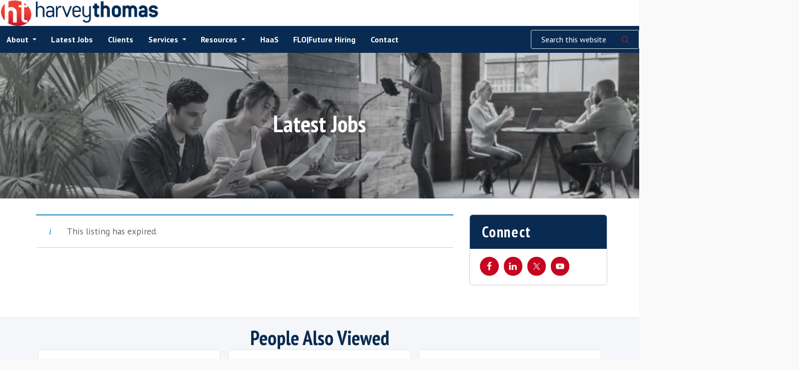

--- FILE ---
content_type: text/html; charset=UTF-8
request_url: https://www.harvey-thomas.com/?post_type=job_listing&p=8074
body_size: 12946
content:
<!DOCTYPE html>
<html lang="en-GB">
<head >
<meta charset="UTF-8" />
<meta name="viewport" content="width=device-width, initial-scale=1" />
<meta name='robots' content='noindex, follow' />
	<style>img:is([sizes="auto" i], [sizes^="auto," i]) { contain-intrinsic-size: 3000px 1500px }</style>
	
	<!-- This site is optimized with the Yoast SEO plugin v24.0 - https://yoast.com/wordpress/plugins/seo/ -->
	<title>Business Development manager - SaaS / FinTech - SAAS software recruitment | Harvey Thomas London</title>
	<link rel="canonical" href="https://www.harvey-thomas.com/?post_type=job_listing&p=8074" />
	<meta name="twitter:label1" content="Estimated reading time" />
	<meta name="twitter:data1" content="4 minutes" />
	<script type="application/ld+json" class="yoast-schema-graph">{"@context":"https://schema.org","@graph":[{"@type":"WebPage","@id":"https://www.harvey-thomas.com/?post_type=job_listing&p=8074","url":"https://www.harvey-thomas.com/?post_type=job_listing&p=8074","name":"Business Development manager - SaaS / FinTech - SAAS software recruitment | Harvey Thomas London","isPartOf":{"@id":"https://www.harvey-thomas.com/#website"},"datePublished":"2021-01-08T12:07:17+00:00","dateModified":"2023-01-11T17:06:50+00:00","breadcrumb":{"@id":"https://www.harvey-thomas.com/?post_type=job_listing&p=8074#breadcrumb"},"inLanguage":"en-GB","potentialAction":[{"@type":"ReadAction","target":["https://www.harvey-thomas.com/?post_type=job_listing&p=8074"]}]},{"@type":"BreadcrumbList","@id":"https://www.harvey-thomas.com/?post_type=job_listing&p=8074#breadcrumb","itemListElement":[{"@type":"ListItem","position":1,"name":"Home","item":"https://www.harvey-thomas.com/"},{"@type":"ListItem","position":2,"name":"Business Development manager &#8211; SaaS / FinTech"}]},{"@type":"WebSite","@id":"https://www.harvey-thomas.com/#website","url":"https://www.harvey-thomas.com/","name":"SAAS software recruitment | Harvey Thomas London","description":"","potentialAction":[{"@type":"SearchAction","target":{"@type":"EntryPoint","urlTemplate":"https://www.harvey-thomas.com/?s={search_term_string}"},"query-input":{"@type":"PropertyValueSpecification","valueRequired":true,"valueName":"search_term_string"}}],"inLanguage":"en-GB"}]}</script>
	<!-- / Yoast SEO plugin. -->


<link rel='dns-prefetch' href='//www.google.com' />
<link rel='dns-prefetch' href='//fonts.googleapis.com' />
<link href='https://fonts.gstatic.com' crossorigin rel='preconnect' />
<link rel="alternate" type="application/rss+xml" title="SAAS software recruitment  | Harvey Thomas London &raquo; Feed" href="https://www.harvey-thomas.com/feed/" />
<link rel="alternate" type="application/rss+xml" title="SAAS software recruitment  | Harvey Thomas London &raquo; Comments Feed" href="https://www.harvey-thomas.com/comments/feed/" />
<link rel="preload" href="https://www.harvey-thomas.com/wp-content/plugins/bb-plugin/fonts/fontawesome/5.15.4/webfonts/fa-solid-900.woff2" as="font" type="font/woff2" crossorigin="anonymous">
<script type="text/javascript">
/* <![CDATA[ */
window._wpemojiSettings = {"baseUrl":"https:\/\/s.w.org\/images\/core\/emoji\/15.0.3\/72x72\/","ext":".png","svgUrl":"https:\/\/s.w.org\/images\/core\/emoji\/15.0.3\/svg\/","svgExt":".svg","source":{"concatemoji":"https:\/\/www.harvey-thomas.com\/wp-includes\/js\/wp-emoji-release.min.js?ver=c7da657b557b528ec41e17bc47a82a2c"}};
/*! This file is auto-generated */
!function(i,n){var o,s,e;function c(e){try{var t={supportTests:e,timestamp:(new Date).valueOf()};sessionStorage.setItem(o,JSON.stringify(t))}catch(e){}}function p(e,t,n){e.clearRect(0,0,e.canvas.width,e.canvas.height),e.fillText(t,0,0);var t=new Uint32Array(e.getImageData(0,0,e.canvas.width,e.canvas.height).data),r=(e.clearRect(0,0,e.canvas.width,e.canvas.height),e.fillText(n,0,0),new Uint32Array(e.getImageData(0,0,e.canvas.width,e.canvas.height).data));return t.every(function(e,t){return e===r[t]})}function u(e,t,n){switch(t){case"flag":return n(e,"\ud83c\udff3\ufe0f\u200d\u26a7\ufe0f","\ud83c\udff3\ufe0f\u200b\u26a7\ufe0f")?!1:!n(e,"\ud83c\uddfa\ud83c\uddf3","\ud83c\uddfa\u200b\ud83c\uddf3")&&!n(e,"\ud83c\udff4\udb40\udc67\udb40\udc62\udb40\udc65\udb40\udc6e\udb40\udc67\udb40\udc7f","\ud83c\udff4\u200b\udb40\udc67\u200b\udb40\udc62\u200b\udb40\udc65\u200b\udb40\udc6e\u200b\udb40\udc67\u200b\udb40\udc7f");case"emoji":return!n(e,"\ud83d\udc26\u200d\u2b1b","\ud83d\udc26\u200b\u2b1b")}return!1}function f(e,t,n){var r="undefined"!=typeof WorkerGlobalScope&&self instanceof WorkerGlobalScope?new OffscreenCanvas(300,150):i.createElement("canvas"),a=r.getContext("2d",{willReadFrequently:!0}),o=(a.textBaseline="top",a.font="600 32px Arial",{});return e.forEach(function(e){o[e]=t(a,e,n)}),o}function t(e){var t=i.createElement("script");t.src=e,t.defer=!0,i.head.appendChild(t)}"undefined"!=typeof Promise&&(o="wpEmojiSettingsSupports",s=["flag","emoji"],n.supports={everything:!0,everythingExceptFlag:!0},e=new Promise(function(e){i.addEventListener("DOMContentLoaded",e,{once:!0})}),new Promise(function(t){var n=function(){try{var e=JSON.parse(sessionStorage.getItem(o));if("object"==typeof e&&"number"==typeof e.timestamp&&(new Date).valueOf()<e.timestamp+604800&&"object"==typeof e.supportTests)return e.supportTests}catch(e){}return null}();if(!n){if("undefined"!=typeof Worker&&"undefined"!=typeof OffscreenCanvas&&"undefined"!=typeof URL&&URL.createObjectURL&&"undefined"!=typeof Blob)try{var e="postMessage("+f.toString()+"("+[JSON.stringify(s),u.toString(),p.toString()].join(",")+"));",r=new Blob([e],{type:"text/javascript"}),a=new Worker(URL.createObjectURL(r),{name:"wpTestEmojiSupports"});return void(a.onmessage=function(e){c(n=e.data),a.terminate(),t(n)})}catch(e){}c(n=f(s,u,p))}t(n)}).then(function(e){for(var t in e)n.supports[t]=e[t],n.supports.everything=n.supports.everything&&n.supports[t],"flag"!==t&&(n.supports.everythingExceptFlag=n.supports.everythingExceptFlag&&n.supports[t]);n.supports.everythingExceptFlag=n.supports.everythingExceptFlag&&!n.supports.flag,n.DOMReady=!1,n.readyCallback=function(){n.DOMReady=!0}}).then(function(){return e}).then(function(){var e;n.supports.everything||(n.readyCallback(),(e=n.source||{}).concatemoji?t(e.concatemoji):e.wpemoji&&e.twemoji&&(t(e.twemoji),t(e.wpemoji)))}))}((window,document),window._wpemojiSettings);
/* ]]> */
</script>
<link rel='stylesheet' id='genesis-sample-theme-css' href='https://www.harvey-thomas.com/wp-content/themes/genesis-sample-master/style.css?ver=2.1.2' type='text/css' media='all' />
<style id='wp-emoji-styles-inline-css' type='text/css'>

	img.wp-smiley, img.emoji {
		display: inline !important;
		border: none !important;
		box-shadow: none !important;
		height: 1em !important;
		width: 1em !important;
		margin: 0 0.07em !important;
		vertical-align: -0.1em !important;
		background: none !important;
		padding: 0 !important;
	}
</style>
<link rel='stylesheet' id='wp-block-library-css' href='https://www.harvey-thomas.com/wp-includes/css/dist/block-library/style.min.css?ver=c7da657b557b528ec41e17bc47a82a2c' type='text/css' media='all' />
<style id='classic-theme-styles-inline-css' type='text/css'>
/*! This file is auto-generated */
.wp-block-button__link{color:#fff;background-color:#32373c;border-radius:9999px;box-shadow:none;text-decoration:none;padding:calc(.667em + 2px) calc(1.333em + 2px);font-size:1.125em}.wp-block-file__button{background:#32373c;color:#fff;text-decoration:none}
</style>
<style id='global-styles-inline-css' type='text/css'>
:root{--wp--preset--aspect-ratio--square: 1;--wp--preset--aspect-ratio--4-3: 4/3;--wp--preset--aspect-ratio--3-4: 3/4;--wp--preset--aspect-ratio--3-2: 3/2;--wp--preset--aspect-ratio--2-3: 2/3;--wp--preset--aspect-ratio--16-9: 16/9;--wp--preset--aspect-ratio--9-16: 9/16;--wp--preset--color--black: #000000;--wp--preset--color--cyan-bluish-gray: #abb8c3;--wp--preset--color--white: #ffffff;--wp--preset--color--pale-pink: #f78da7;--wp--preset--color--vivid-red: #cf2e2e;--wp--preset--color--luminous-vivid-orange: #ff6900;--wp--preset--color--luminous-vivid-amber: #fcb900;--wp--preset--color--light-green-cyan: #7bdcb5;--wp--preset--color--vivid-green-cyan: #00d084;--wp--preset--color--pale-cyan-blue: #8ed1fc;--wp--preset--color--vivid-cyan-blue: #0693e3;--wp--preset--color--vivid-purple: #9b51e0;--wp--preset--gradient--vivid-cyan-blue-to-vivid-purple: linear-gradient(135deg,rgba(6,147,227,1) 0%,rgb(155,81,224) 100%);--wp--preset--gradient--light-green-cyan-to-vivid-green-cyan: linear-gradient(135deg,rgb(122,220,180) 0%,rgb(0,208,130) 100%);--wp--preset--gradient--luminous-vivid-amber-to-luminous-vivid-orange: linear-gradient(135deg,rgba(252,185,0,1) 0%,rgba(255,105,0,1) 100%);--wp--preset--gradient--luminous-vivid-orange-to-vivid-red: linear-gradient(135deg,rgba(255,105,0,1) 0%,rgb(207,46,46) 100%);--wp--preset--gradient--very-light-gray-to-cyan-bluish-gray: linear-gradient(135deg,rgb(238,238,238) 0%,rgb(169,184,195) 100%);--wp--preset--gradient--cool-to-warm-spectrum: linear-gradient(135deg,rgb(74,234,220) 0%,rgb(151,120,209) 20%,rgb(207,42,186) 40%,rgb(238,44,130) 60%,rgb(251,105,98) 80%,rgb(254,248,76) 100%);--wp--preset--gradient--blush-light-purple: linear-gradient(135deg,rgb(255,206,236) 0%,rgb(152,150,240) 100%);--wp--preset--gradient--blush-bordeaux: linear-gradient(135deg,rgb(254,205,165) 0%,rgb(254,45,45) 50%,rgb(107,0,62) 100%);--wp--preset--gradient--luminous-dusk: linear-gradient(135deg,rgb(255,203,112) 0%,rgb(199,81,192) 50%,rgb(65,88,208) 100%);--wp--preset--gradient--pale-ocean: linear-gradient(135deg,rgb(255,245,203) 0%,rgb(182,227,212) 50%,rgb(51,167,181) 100%);--wp--preset--gradient--electric-grass: linear-gradient(135deg,rgb(202,248,128) 0%,rgb(113,206,126) 100%);--wp--preset--gradient--midnight: linear-gradient(135deg,rgb(2,3,129) 0%,rgb(40,116,252) 100%);--wp--preset--font-size--small: 13px;--wp--preset--font-size--medium: 20px;--wp--preset--font-size--large: 36px;--wp--preset--font-size--x-large: 42px;--wp--preset--spacing--20: 0.44rem;--wp--preset--spacing--30: 0.67rem;--wp--preset--spacing--40: 1rem;--wp--preset--spacing--50: 1.5rem;--wp--preset--spacing--60: 2.25rem;--wp--preset--spacing--70: 3.38rem;--wp--preset--spacing--80: 5.06rem;--wp--preset--shadow--natural: 6px 6px 9px rgba(0, 0, 0, 0.2);--wp--preset--shadow--deep: 12px 12px 50px rgba(0, 0, 0, 0.4);--wp--preset--shadow--sharp: 6px 6px 0px rgba(0, 0, 0, 0.2);--wp--preset--shadow--outlined: 6px 6px 0px -3px rgba(255, 255, 255, 1), 6px 6px rgba(0, 0, 0, 1);--wp--preset--shadow--crisp: 6px 6px 0px rgba(0, 0, 0, 1);}:where(.is-layout-flex){gap: 0.5em;}:where(.is-layout-grid){gap: 0.5em;}body .is-layout-flex{display: flex;}.is-layout-flex{flex-wrap: wrap;align-items: center;}.is-layout-flex > :is(*, div){margin: 0;}body .is-layout-grid{display: grid;}.is-layout-grid > :is(*, div){margin: 0;}:where(.wp-block-columns.is-layout-flex){gap: 2em;}:where(.wp-block-columns.is-layout-grid){gap: 2em;}:where(.wp-block-post-template.is-layout-flex){gap: 1.25em;}:where(.wp-block-post-template.is-layout-grid){gap: 1.25em;}.has-black-color{color: var(--wp--preset--color--black) !important;}.has-cyan-bluish-gray-color{color: var(--wp--preset--color--cyan-bluish-gray) !important;}.has-white-color{color: var(--wp--preset--color--white) !important;}.has-pale-pink-color{color: var(--wp--preset--color--pale-pink) !important;}.has-vivid-red-color{color: var(--wp--preset--color--vivid-red) !important;}.has-luminous-vivid-orange-color{color: var(--wp--preset--color--luminous-vivid-orange) !important;}.has-luminous-vivid-amber-color{color: var(--wp--preset--color--luminous-vivid-amber) !important;}.has-light-green-cyan-color{color: var(--wp--preset--color--light-green-cyan) !important;}.has-vivid-green-cyan-color{color: var(--wp--preset--color--vivid-green-cyan) !important;}.has-pale-cyan-blue-color{color: var(--wp--preset--color--pale-cyan-blue) !important;}.has-vivid-cyan-blue-color{color: var(--wp--preset--color--vivid-cyan-blue) !important;}.has-vivid-purple-color{color: var(--wp--preset--color--vivid-purple) !important;}.has-black-background-color{background-color: var(--wp--preset--color--black) !important;}.has-cyan-bluish-gray-background-color{background-color: var(--wp--preset--color--cyan-bluish-gray) !important;}.has-white-background-color{background-color: var(--wp--preset--color--white) !important;}.has-pale-pink-background-color{background-color: var(--wp--preset--color--pale-pink) !important;}.has-vivid-red-background-color{background-color: var(--wp--preset--color--vivid-red) !important;}.has-luminous-vivid-orange-background-color{background-color: var(--wp--preset--color--luminous-vivid-orange) !important;}.has-luminous-vivid-amber-background-color{background-color: var(--wp--preset--color--luminous-vivid-amber) !important;}.has-light-green-cyan-background-color{background-color: var(--wp--preset--color--light-green-cyan) !important;}.has-vivid-green-cyan-background-color{background-color: var(--wp--preset--color--vivid-green-cyan) !important;}.has-pale-cyan-blue-background-color{background-color: var(--wp--preset--color--pale-cyan-blue) !important;}.has-vivid-cyan-blue-background-color{background-color: var(--wp--preset--color--vivid-cyan-blue) !important;}.has-vivid-purple-background-color{background-color: var(--wp--preset--color--vivid-purple) !important;}.has-black-border-color{border-color: var(--wp--preset--color--black) !important;}.has-cyan-bluish-gray-border-color{border-color: var(--wp--preset--color--cyan-bluish-gray) !important;}.has-white-border-color{border-color: var(--wp--preset--color--white) !important;}.has-pale-pink-border-color{border-color: var(--wp--preset--color--pale-pink) !important;}.has-vivid-red-border-color{border-color: var(--wp--preset--color--vivid-red) !important;}.has-luminous-vivid-orange-border-color{border-color: var(--wp--preset--color--luminous-vivid-orange) !important;}.has-luminous-vivid-amber-border-color{border-color: var(--wp--preset--color--luminous-vivid-amber) !important;}.has-light-green-cyan-border-color{border-color: var(--wp--preset--color--light-green-cyan) !important;}.has-vivid-green-cyan-border-color{border-color: var(--wp--preset--color--vivid-green-cyan) !important;}.has-pale-cyan-blue-border-color{border-color: var(--wp--preset--color--pale-cyan-blue) !important;}.has-vivid-cyan-blue-border-color{border-color: var(--wp--preset--color--vivid-cyan-blue) !important;}.has-vivid-purple-border-color{border-color: var(--wp--preset--color--vivid-purple) !important;}.has-vivid-cyan-blue-to-vivid-purple-gradient-background{background: var(--wp--preset--gradient--vivid-cyan-blue-to-vivid-purple) !important;}.has-light-green-cyan-to-vivid-green-cyan-gradient-background{background: var(--wp--preset--gradient--light-green-cyan-to-vivid-green-cyan) !important;}.has-luminous-vivid-amber-to-luminous-vivid-orange-gradient-background{background: var(--wp--preset--gradient--luminous-vivid-amber-to-luminous-vivid-orange) !important;}.has-luminous-vivid-orange-to-vivid-red-gradient-background{background: var(--wp--preset--gradient--luminous-vivid-orange-to-vivid-red) !important;}.has-very-light-gray-to-cyan-bluish-gray-gradient-background{background: var(--wp--preset--gradient--very-light-gray-to-cyan-bluish-gray) !important;}.has-cool-to-warm-spectrum-gradient-background{background: var(--wp--preset--gradient--cool-to-warm-spectrum) !important;}.has-blush-light-purple-gradient-background{background: var(--wp--preset--gradient--blush-light-purple) !important;}.has-blush-bordeaux-gradient-background{background: var(--wp--preset--gradient--blush-bordeaux) !important;}.has-luminous-dusk-gradient-background{background: var(--wp--preset--gradient--luminous-dusk) !important;}.has-pale-ocean-gradient-background{background: var(--wp--preset--gradient--pale-ocean) !important;}.has-electric-grass-gradient-background{background: var(--wp--preset--gradient--electric-grass) !important;}.has-midnight-gradient-background{background: var(--wp--preset--gradient--midnight) !important;}.has-small-font-size{font-size: var(--wp--preset--font-size--small) !important;}.has-medium-font-size{font-size: var(--wp--preset--font-size--medium) !important;}.has-large-font-size{font-size: var(--wp--preset--font-size--large) !important;}.has-x-large-font-size{font-size: var(--wp--preset--font-size--x-large) !important;}
:where(.wp-block-post-template.is-layout-flex){gap: 1.25em;}:where(.wp-block-post-template.is-layout-grid){gap: 1.25em;}
:where(.wp-block-columns.is-layout-flex){gap: 2em;}:where(.wp-block-columns.is-layout-grid){gap: 2em;}
:root :where(.wp-block-pullquote){font-size: 1.5em;line-height: 1.6;}
</style>
<link rel='stylesheet' id='cw_carousel_css-css' href='https://www.harvey-thomas.com/wp-content/plugins/cw-slick-carousel//assets/css/cw-carousel.css?ver=c7da657b557b528ec41e17bc47a82a2c' type='text/css' media='all' />
<link rel='stylesheet' id='select2-css' href='https://www.harvey-thomas.com/wp-content/plugins/wp-job-manager/assets/lib/select2/select2.min.css?ver=4.0.10' type='text/css' media='all' />
<link rel='stylesheet' id='wp-job-manager-frontend-css' href='https://www.harvey-thomas.com/wp-content/plugins/wp-job-manager/assets/dist/css/frontend.css?ver=dfd3b8d2ce68f47df57d' type='text/css' media='all' />
<link rel='stylesheet' id='font-awesome-5-css' href='https://www.harvey-thomas.com/wp-content/plugins/bb-plugin/fonts/fontawesome/5.15.4/css/all.min.css?ver=2.8.3.2' type='text/css' media='all' />
<link rel='stylesheet' id='font-awesome-css' href='https://www.harvey-thomas.com/wp-content/plugins/bb-plugin/fonts/fontawesome/5.15.4/css/v4-shims.min.css?ver=2.8.3.2' type='text/css' media='all' />
<link rel='stylesheet' id='fl-builder-layout-bundle-20a6f37f13b9e9a79cd6fd430dbb1318-css' href='https://www.harvey-thomas.com/wp-content/uploads/bb-plugin/cache/20a6f37f13b9e9a79cd6fd430dbb1318-layout-bundle.css?ver=2.8.3.2-1.4.11.2' type='text/css' media='all' />
<link rel='stylesheet' id='dashicons-css' href='https://www.harvey-thomas.com/wp-includes/css/dashicons.min.css?ver=c7da657b557b528ec41e17bc47a82a2c' type='text/css' media='all' />
<link rel='stylesheet' id='wp-job-manager-applications-frontend-css' href='https://www.harvey-thomas.com/wp-content/plugins/wp-job-manager-applications/assets/dist/css/frontend.css?ver=3.1.0' type='text/css' media='all' />
<link rel='stylesheet' id='google-fonts-css' href='https://fonts.googleapis.com/css2?family=PT+Sans%3Awght%40400%3B700&#038;display=swap&#038;ver=2.1.2' type='text/css' media='all' />
<link rel='stylesheet' id='google-fonts-2-css' href='https://fonts.googleapis.com/css2?family=PT+Sans+Narrow%3Awght%40400%3B700&#038;display=swap&#038;ver=2.1.2' type='text/css' media='all' />
<link rel='stylesheet' id='home-2025-refresh-css' href='https://www.harvey-thomas.com/wp-content/themes/genesis-sample-master/home-2025.css?ver=1747990611' type='text/css' media='all' />
<link rel='stylesheet' id='simple-social-icons-font-css' href='https://www.harvey-thomas.com/wp-content/plugins/simple-social-icons/css/style.css?ver=3.0.2' type='text/css' media='all' />
<link rel='stylesheet' id='blox-lite-default-styles-css' href='https://www.harvey-thomas.com/wp-content/plugins/blox-lite/assets/css/default.css?ver=1.2.8' type='text/css' media='all' />
<link rel='stylesheet' id='genesis-extender-default-css' href='https://www.harvey-thomas.com/wp-content/plugins/genesis-extender/lib/css/default.css?ver=1534251532' type='text/css' media='all' />
<link rel='stylesheet' id='genesis-extender-custom-css' href='https://www.harvey-thomas.com/wp-content/uploads/genesis-extender/plugin/genesis-extender-custom.css?ver=1747763092' type='text/css' media='all' />
<script type="text/javascript" src="https://www.harvey-thomas.com/wp-includes/js/jquery/jquery.min.js?ver=3.7.1" id="jquery-core-js"></script>
<script type="text/javascript" src="https://www.harvey-thomas.com/wp-includes/js/jquery/jquery-migrate.min.js?ver=3.4.1" id="jquery-migrate-js"></script>
<script type="text/javascript" src="https://www.harvey-thomas.com/wp-content/plugins/handl-utm-grabber/js/js.cookie.js?ver=c7da657b557b528ec41e17bc47a82a2c" id="js.cookie-js"></script>
<script type="text/javascript" id="handl-utm-grabber-js-extra">
/* <![CDATA[ */
var handl_utm = [];
/* ]]> */
</script>
<script type="text/javascript" src="https://www.harvey-thomas.com/wp-content/plugins/handl-utm-grabber/js/handl-utm-grabber.js?ver=c7da657b557b528ec41e17bc47a82a2c" id="handl-utm-grabber-js"></script>
<script type="text/javascript" id="wpgmza_data-js-extra">
/* <![CDATA[ */
var wpgmza_google_api_status = {"message":"Enqueued","code":"ENQUEUED"};
/* ]]> */
</script>
<script type="text/javascript" src="https://www.harvey-thomas.com/wp-content/plugins/wp-google-maps/wpgmza_data.js?ver=c7da657b557b528ec41e17bc47a82a2c" id="wpgmza_data-js"></script>
<script type="text/javascript" src="https://www.google.com/recaptcha/api.js?ver=2.4.0" id="recaptcha-js" defer="defer" data-wp-strategy="defer"></script>
<link rel="https://api.w.org/" href="https://www.harvey-thomas.com/wp-json/" /><link rel="alternate" title="JSON" type="application/json" href="https://www.harvey-thomas.com/wp-json/wp/v2/job-listings/8074" /><link rel="EditURI" type="application/rsd+xml" title="RSD" href="https://www.harvey-thomas.com/xmlrpc.php?rsd" />

<link rel='shortlink' href='https://www.harvey-thomas.com/?p=8074' />
<link rel="alternate" title="oEmbed (JSON)" type="application/json+oembed" href="https://www.harvey-thomas.com/wp-json/oembed/1.0/embed?url=https%3A%2F%2Fwww.harvey-thomas.com%2F%3Fpost_type%3Djob_listing%26p%3D8074" />
<link rel="alternate" title="oEmbed (XML)" type="text/xml+oembed" href="https://www.harvey-thomas.com/wp-json/oembed/1.0/embed?url=https%3A%2F%2Fwww.harvey-thomas.com%2F%3Fpost_type%3Djob_listing%26p%3D8074&#038;format=xml" />
<script id="Cookiebot" src="https://consent.cookiebot.com/uc.js" data-cbid="96fa9ad0-b23d-4896-92dc-2ab90353a59d" type="text/javascript" async></script><style type="text/css" id="custom-background-css">
body.custom-background { background-color: #f9f9f9; }
</style>
	<!-- Google Tag Manager -->
<script>(function(w,d,s,l,i){w[l]=w[l]||[];w[l].push({'gtm.start':
new Date().getTime(),event:'gtm.js'});var f=d.getElementsByTagName(s)[0],
j=d.createElement(s),dl=l!='dataLayer'?'&l='+l:'';j.async=true;j.src=
'https://www.googletagmanager.com/gtm.js?id='+i+dl;f.parentNode.insertBefore(j,f);
})(window,document,'script','dataLayer','GTM-PKCNWX6K');</script>
<!-- End Google Tag Manager --><link rel="icon" href="https://www.harvey-thomas.com/wp-content/uploads/2015/10/cropped-favicon-32x32.png" sizes="32x32" />
<link rel="icon" href="https://www.harvey-thomas.com/wp-content/uploads/2015/10/cropped-favicon-192x192.png" sizes="192x192" />
<link rel="apple-touch-icon" href="https://www.harvey-thomas.com/wp-content/uploads/2015/10/cropped-favicon-180x180.png" />
<meta name="msapplication-TileImage" content="https://www.harvey-thomas.com/wp-content/uploads/2015/10/cropped-favicon-270x270.png" />
		<style type="text/css" id="wp-custom-css">
			#phone_number_right .textwidget > div { text-align:right; }


@media only screen and (max-width: 1305px) {
html {
    zoom: 80% !important;
}
}

@media only screen and (min-width: 1305px) {
html {
    zoom: 90% !important;
}
}

.sidebar #gform_widget-12 {
display: none;
}

.site-inner li {
	    list-style-type: initial;
}

/* new mobile menu, fix missing one, jeff */
#header_mobile_new ul#menu-main-menu a {
    font-size: 20px;
    font-weight: 600;
    padding: 15px 10px;
}

#header_mobile_new ul#menu-main-menu {
    padding-top: 10px;
    padding-bottom: 15px;
}

#header_mobile_new #menu-main-menu .menu-item {
    margin-right: 0;
}

#header_mobile_new ul#menu-main-menu {
    max-width: 300px;
    float: right;
    left: calc(100% - 325px);
}

@media screen and (max-width:768px) {
    #header_logo_new .fl-photo {
        text-align: left;
    }

    #header_mobile_new_container {
        max-width: 25%
    }

    #header_container_new .fl-col-group {
        display: flex;
        align-items: center;
    }
}
/* END - new mobile menu, fix missing one, jeff */

#text-34 {
    max-width: unset
}
section#media_image-4 .wp-caption {
    clear: both;
    display: block;
    margin: 0 auto 24px;
}
section#media_image-4 p.wp-caption-text,
#our-clients-section p.wp-caption-text {
    text-align: left;
    margin-left: 5px;
}		</style>
		</head>
<body class="job_listing-template-default single single-job_listing postid-8074 custom-background fl-builder-2-8-3-2 fl-themer-1-4-11-2 fl-theme-builder-footer fl-theme-builder-footer-site-footer fl-theme-builder-part fl-theme-builder-part-jobs-above-the-footer fl-theme-builder-header fl-theme-builder-header-sitewide-mobile-nav-2024 header-full-width content-sidebar genesis-breadcrumbs-visible genesis-sample-theme mac chrome override"><!-- Google Tag Manager (noscript) -->
<noscript><iframe src="https://www.googletagmanager.com/ns.html?id=GTM-PKCNWX6K"
height="0" width="0" style="display:none;visibility:hidden"></iframe></noscript>
<!-- End Google Tag Manager (noscript) --><div class="site-container"><div class ="header-data">
</div>
<div  id="mobile_menu" class="site-navigation">
	<div id="ht_mobile_menu" class="widget-area genesis-extender-widget-area genesis-nav-menu"><section id="custom_html-13" class="widget_text widget-odd widget-last widget-first widget-1 widget widget_custom_html"><div class="widget_text widget-wrap"><div class="textwidget custom-html-widget"></div></div></section>
</div></div>
<header class="fl-builder-content fl-builder-content-12743 fl-builder-global-templates-locked" data-post-id="12743" data-type="header" data-sticky="0" data-sticky-on="" data-sticky-breakpoint="medium" data-shrink="0" data-overlay="0" data-overlay-bg="transparent" data-shrink-image-height="50px" role="banner" itemscope="itemscope" itemtype="http://schema.org/WPHeader"><div id="header_container_new" class="fl-row fl-row-fixed-width fl-row-bg-none fl-node-4s61vxqcafnt fl-row-default-height fl-row-align-center" data-node="4s61vxqcafnt">
	<div class="fl-row-content-wrap">
						<div class="fl-row-content fl-row-full-width fl-node-content">
		
<div class="fl-col-group fl-node-eitg7rxkblfp fl-col-group-custom-width" data-node="eitg7rxkblfp">
			<div class="fl-col fl-node-8etnvq6rs07g fl-col-small-custom-width" data-node="8etnvq6rs07g">
	<div class="fl-col-content fl-node-content"><div id="header_logo_new" class="fl-module fl-module-photo fl-node-m7yuk2n4wfl5" data-node="m7yuk2n4wfl5">
	<div class="fl-module-content fl-node-content">
		<div class="fl-photo fl-photo-align-left" itemscope itemtype="https://schema.org/ImageObject">
	<div class="fl-photo-content fl-photo-img-jpg">
				<a href="https://www.harvey-thomas.com/" target="_self" itemprop="url">
				<img decoding="async" class="fl-photo-img wp-image-768 size-full" src="https://www.harvey-thomas.com/wp-content/uploads/2016/08/ht_logo_web.jpg" alt="software recruitment agency | Harvey Thomas london" itemprop="image" height="65" width="400" title="software recruitment agency | Harvey Thomas london"  data-no-lazy="1" srcset="https://www.harvey-thomas.com/wp-content/uploads/2016/08/ht_logo_web.jpg 400w, https://www.harvey-thomas.com/wp-content/uploads/2016/08/ht_logo_web-300x49.jpg 300w" sizes="(max-width: 400px) 100vw, 400px" />
				</a>
					</div>
	</div>
	</div>
</div>
</div>
</div>
			<div id="header_mobile_new_container" class="fl-col fl-node-lodx1hfnizjc fl-col-small fl-col-small-custom-width" data-node="lodx1hfnizjc">
	<div class="fl-col-content fl-node-content"><div id="header_mobile_new" class="fl-module fl-module-menu fl-node-wxhnld7ebpmu fl-visible-mobile" data-node="wxhnld7ebpmu">
	<div class="fl-module-content fl-node-content">
		<div class="fl-menu fl-menu-responsive-toggle-mobile">
	<button class="fl-menu-mobile-toggle hamburger" aria-label="Menu"><span class="fl-menu-icon svg-container"><svg version="1.1" class="hamburger-menu" xmlns="http://www.w3.org/2000/svg" xmlns:xlink="http://www.w3.org/1999/xlink" viewBox="0 0 512 512">
<rect class="fl-hamburger-menu-top" width="512" height="102"/>
<rect class="fl-hamburger-menu-middle" y="205" width="512" height="102"/>
<rect class="fl-hamburger-menu-bottom" y="410" width="512" height="102"/>
</svg>
</span></button>	<div class="fl-clear"></div>
	<nav aria-label="Menu" itemscope="itemscope" itemtype="https://schema.org/SiteNavigationElement"><ul id="menu-main-menu" class="menu fl-menu-horizontal fl-toggle-none"><li id="menu-item-292" class="menu-item menu-item-type-post_type menu-item-object-page menu-item-has-children fl-has-submenu"><div class="fl-has-submenu-container"><a href="https://www.harvey-thomas.com/about/">About</a><span class="fl-menu-toggle"></span></div><ul class="sub-menu">	<li id="menu-item-13314" class="menu-item menu-item-type-post_type menu-item-object-page"><a href="https://www.harvey-thomas.com/about/why-work-with-us/">Why work with us</a></li></ul></li><li id="menu-item-296" class="menu-item menu-item-type-post_type menu-item-object-page"><a href="https://www.harvey-thomas.com/saas-jobs/">Latest Jobs</a></li><li id="menu-item-11324" class="menu-item menu-item-type-post_type menu-item-object-page"><a href="https://www.harvey-thomas.com/clients/">Clients</a></li><li id="menu-item-615" class="menu-item menu-item-type-post_type menu-item-object-page menu-item-has-children fl-has-submenu"><div class="fl-has-submenu-container"><a href="https://www.harvey-thomas.com/services/">Services</a><span class="fl-menu-toggle"></span></div><ul class="sub-menu">	<li id="menu-item-4324" class="menu-item menu-item-type-post_type menu-item-object-page"><a href="https://www.harvey-thomas.com/services/software-sales-recruitment/">Software Sales Recruitment</a></li>	<li id="menu-item-617" class="menu-item menu-item-type-post_type menu-item-object-page"><a href="https://www.harvey-thomas.com/services/customer-success-recruitment/">Customer Success Recruitment</a></li>	<li id="menu-item-7114" class="menu-item menu-item-type-post_type menu-item-object-page"><a href="https://www.harvey-thomas.com/services/pre-sales-recruitment/">Software Pre-Sales Recruitment</a></li>	<li id="menu-item-2239" class="menu-item menu-item-type-post_type menu-item-object-page"><a href="https://www.harvey-thomas.com/services/product-manager-recruitment/">Product Manager Recruitment</a></li>	<li id="menu-item-2240" class="menu-item menu-item-type-post_type menu-item-object-page"><a href="https://www.harvey-thomas.com/services/marketing-recruitment/">Marketing Recruitment</a></li>	<li id="menu-item-11325" class="menu-item menu-item-type-post_type menu-item-object-page"><a href="https://www.harvey-thomas.com/services/software-engineer-recruitment/">Software Engineer Recruitment</a></li>	<li id="menu-item-7171" class="menu-item menu-item-type-post_type menu-item-object-page"><a href="https://www.harvey-thomas.com/services/saas-recruitment/">SaaS Recruitment</a></li>	<li id="menu-item-11326" class="menu-item menu-item-type-post_type menu-item-object-page"><a href="https://www.harvey-thomas.com/services/professional-services-recruitment/">Professional Services Recruitment</a></li>	<li id="menu-item-11351" class="menu-item menu-item-type-post_type menu-item-object-page"><a href="https://www.harvey-thomas.com/services-datadrivenrecruitment/">Data Driven Recruitment</a></li>	<li id="menu-item-12795" class="menu-item menu-item-type-post_type menu-item-object-page menu-item-has-children fl-has-submenu"><div class="fl-has-submenu-container"><a href="https://www.harvey-thomas.com/services/consultancy/">Consultancy</a><span class="fl-menu-toggle"></span></div><ul class="sub-menu">		<li id="menu-item-14613" class="menu-item menu-item-type-post_type menu-item-object-page"><a href="https://www.harvey-thomas.com/services/consultancy/the-hunter-methodology/">The HUNTER Methodology</a></li>		<li id="menu-item-12900" class="menu-item menu-item-type-post_type menu-item-object-page"><a href="https://www.harvey-thomas.com/services/consultancy/recruitment-process-review-2/">Recruitment Process Review</a></li>		<li id="menu-item-14301" class="menu-item menu-item-type-post_type menu-item-object-page"><a href="https://www.harvey-thomas.com/services/consultancy/candidate-journey-analysis/">Candidate Journey Analysis</a></li>		<li id="menu-item-12899" class="menu-item menu-item-type-post_type menu-item-object-page"><a href="https://www.harvey-thomas.com/services/consultancy/benchmarking-2/">Benchmarking</a></li></ul></li></ul></li><li id="menu-item-469" class="menu-item menu-item-type-post_type menu-item-object-page menu-item-has-children fl-has-submenu"><div class="fl-has-submenu-container"><a href="https://www.harvey-thomas.com/resources/">Resources</a><span class="fl-menu-toggle"></span></div><ul class="sub-menu">	<li id="menu-item-12352" class="menu-item menu-item-type-post_type menu-item-object-page"><a href="https://www.harvey-thomas.com/resources/guides/">Guides</a></li>	<li id="menu-item-11591" class="menu-item menu-item-type-post_type menu-item-object-page"><a href="https://www.harvey-thomas.com/blogs/">Blogs</a></li>	<li id="menu-item-11612" class="menu-item menu-item-type-post_type menu-item-object-page"><a href="https://www.harvey-thomas.com/webinars/">Webinars</a></li></ul></li><li id="menu-item-14127" class="menu-item menu-item-type-post_type menu-item-object-page"><a href="https://www.harvey-thomas.com/services/headhunting-as-a-service/">HaaS</a></li><li id="menu-item-14324" class="menu-item menu-item-type-post_type menu-item-object-page"><a href="https://www.harvey-thomas.com/future-hiring/">FLO|Future Hiring</a></li><li id="menu-item-294" class="menu-item menu-item-type-post_type menu-item-object-page"><a href="https://www.harvey-thomas.com/contact/">Contact</a></li></ul></nav></div>
	</div>
</div>
</div>
</div>
	</div>
		</div>
	</div>
</div>
</header><div  id="header_menu" class="site-navigation">
	<div id="ht_menu" class="widget-area genesis-extender-widget-area genesis-nav-menu"><section id="nav_menu-3" class="widget-odd widget-first widget-1 widget widget_nav_menu"><div class="widget-wrap"><div class="menu-main-menu-container"><ul id="menu-main-menu-1" class="menu"><li id="menu-item-292" class="menu-item menu-item-type-post_type menu-item-object-page menu-item-has-children menu-item-292"><a href="https://www.harvey-thomas.com/about/">About</a>
<ul class="sub-menu">
	<li id="menu-item-13314" class="menu-item menu-item-type-post_type menu-item-object-page menu-item-13314"><a href="https://www.harvey-thomas.com/about/why-work-with-us/">Why work with us</a></li>
</ul>
</li>
<li id="menu-item-296" class="menu-item menu-item-type-post_type menu-item-object-page menu-item-296"><a href="https://www.harvey-thomas.com/saas-jobs/">Latest Jobs</a></li>
<li id="menu-item-11324" class="menu-item menu-item-type-post_type menu-item-object-page menu-item-11324"><a href="https://www.harvey-thomas.com/clients/">Clients</a></li>
<li id="menu-item-615" class="menu-item menu-item-type-post_type menu-item-object-page menu-item-has-children menu-item-615"><a href="https://www.harvey-thomas.com/services/">Services</a>
<ul class="sub-menu">
	<li id="menu-item-4324" class="menu-item menu-item-type-post_type menu-item-object-page menu-item-4324"><a href="https://www.harvey-thomas.com/services/software-sales-recruitment/">Software Sales Recruitment</a></li>
	<li id="menu-item-617" class="menu-item menu-item-type-post_type menu-item-object-page menu-item-617"><a href="https://www.harvey-thomas.com/services/customer-success-recruitment/">Customer Success Recruitment</a></li>
	<li id="menu-item-7114" class="menu-item menu-item-type-post_type menu-item-object-page menu-item-7114"><a href="https://www.harvey-thomas.com/services/pre-sales-recruitment/">Software Pre-Sales Recruitment</a></li>
	<li id="menu-item-2239" class="menu-item menu-item-type-post_type menu-item-object-page menu-item-2239"><a href="https://www.harvey-thomas.com/services/product-manager-recruitment/">Product Manager Recruitment</a></li>
	<li id="menu-item-2240" class="menu-item menu-item-type-post_type menu-item-object-page menu-item-2240"><a href="https://www.harvey-thomas.com/services/marketing-recruitment/">Marketing Recruitment</a></li>
	<li id="menu-item-11325" class="menu-item menu-item-type-post_type menu-item-object-page menu-item-11325"><a href="https://www.harvey-thomas.com/services/software-engineer-recruitment/">Software Engineer Recruitment</a></li>
	<li id="menu-item-7171" class="menu-item menu-item-type-post_type menu-item-object-page menu-item-7171"><a href="https://www.harvey-thomas.com/services/saas-recruitment/">SaaS Recruitment</a></li>
	<li id="menu-item-11326" class="menu-item menu-item-type-post_type menu-item-object-page menu-item-11326"><a href="https://www.harvey-thomas.com/services/professional-services-recruitment/">Professional Services Recruitment</a></li>
	<li id="menu-item-11351" class="menu-item menu-item-type-post_type menu-item-object-page menu-item-11351"><a href="https://www.harvey-thomas.com/services-datadrivenrecruitment/">Data Driven Recruitment</a></li>
	<li id="menu-item-12795" class="menu-item menu-item-type-post_type menu-item-object-page menu-item-has-children menu-item-12795"><a href="https://www.harvey-thomas.com/services/consultancy/">Consultancy</a>
	<ul class="sub-menu">
		<li id="menu-item-14613" class="menu-item menu-item-type-post_type menu-item-object-page menu-item-14613"><a href="https://www.harvey-thomas.com/services/consultancy/the-hunter-methodology/">The HUNTER Methodology</a></li>
		<li id="menu-item-12900" class="menu-item menu-item-type-post_type menu-item-object-page menu-item-12900"><a href="https://www.harvey-thomas.com/services/consultancy/recruitment-process-review-2/">Recruitment Process Review</a></li>
		<li id="menu-item-14301" class="menu-item menu-item-type-post_type menu-item-object-page menu-item-14301"><a href="https://www.harvey-thomas.com/services/consultancy/candidate-journey-analysis/">Candidate Journey Analysis</a></li>
		<li id="menu-item-12899" class="menu-item menu-item-type-post_type menu-item-object-page menu-item-12899"><a href="https://www.harvey-thomas.com/services/consultancy/benchmarking-2/">Benchmarking</a></li>
	</ul>
</li>
</ul>
</li>
<li id="menu-item-469" class="menu-item menu-item-type-post_type menu-item-object-page menu-item-has-children menu-item-469"><a href="https://www.harvey-thomas.com/resources/">Resources</a>
<ul class="sub-menu">
	<li id="menu-item-12352" class="menu-item menu-item-type-post_type menu-item-object-page menu-item-12352"><a href="https://www.harvey-thomas.com/resources/guides/">Guides</a></li>
	<li id="menu-item-11591" class="menu-item menu-item-type-post_type menu-item-object-page menu-item-11591"><a href="https://www.harvey-thomas.com/blogs/">Blogs</a></li>
	<li id="menu-item-11612" class="menu-item menu-item-type-post_type menu-item-object-page menu-item-11612"><a href="https://www.harvey-thomas.com/webinars/">Webinars</a></li>
</ul>
</li>
<li id="menu-item-14127" class="menu-item menu-item-type-post_type menu-item-object-page menu-item-14127"><a href="https://www.harvey-thomas.com/services/headhunting-as-a-service/">HaaS</a></li>
<li id="menu-item-14324" class="menu-item menu-item-type-post_type menu-item-object-page menu-item-14324"><a href="https://www.harvey-thomas.com/future-hiring/">FLO|Future Hiring</a></li>
<li id="menu-item-294" class="menu-item menu-item-type-post_type menu-item-object-page menu-item-294"><a href="https://www.harvey-thomas.com/contact/">Contact</a></li>
</ul></div></div></section>
<section id="search-2" class="widget-even widget-last widget-2 widget widget_search"><div class="widget-wrap"><form class="search-form" method="get" action="https://www.harvey-thomas.com/" role="search"><input class="search-form-input" type="search" name="s" id="searchform-1" placeholder="Search this website"><input class="search-form-submit" type="submit" value="Search"><meta content="https://www.harvey-thomas.com/?s={s}"></form></div></section>
</div></div>
			<div id="blox_global_438" class="blox-container blox-content-image blox-theme-default blox-scope-global ">
				<div class="blox-wrap ">
					
		<div class="blox-image-container custom ">
									<div class="blox-image-wrap blox-image-background" style="background-image: url(https://www.harvey-thomas.com/wp-content/uploads/2020/08/banner-single-job-2.jpg)">
							<div class="blox-caption-container"><div class="blox-caption-wrap"><h2 class="ht-page-title">Latest Jobs</h2></div></div>						</div>
								</div>

						</div>
			</div>
			<div class="breadcrumbwrapper"><div class="breadcrumb"><span class="breadcrumb-link-wrap"><a class="breadcrumb-link" href="https://www.harvey-thomas.com/"><span class="breadcrumb-link-text-wrap">Home</span></a><meta ></span> > Jobs > Business Development manager &#8211; SaaS / FinTech</div></div><div class="site-inner"><div class="content-sidebar-wrap"><main class="content"><article class="post-8074 job_listing type-job_listing status-expired entry job-type-permanent" aria-label="Business Development manager &#8211; SaaS / FinTech"><header class="entry-header"><h1 class="entry-title">Business Development manager &#8211; SaaS / FinTech</h1>
<p class="entry-meta"><time class="entry-time">January 8, 2021</time> by <span class="entry-author"><a href="https://www.harvey-thomas.com/news/author/harveythomas/" class="entry-author-link" rel="author"><span class="entry-author-name">harveythomas</span></a></span>  </p></header><div class="entry-content">
	<div class="single_job_listing">

					<div class="job-manager-info">This listing has expired.</div>
			</div>
</div><footer class="entry-footer"></footer></article></main><aside class="sidebar sidebar-primary widget-area" role="complementary" aria-label="Primary Sidebar"><section id="custom_html-11" class="widget_text widget-odd widget-first widget-1 widget widget_custom_html"><div class="widget_text widget-wrap"><div class="textwidget custom-html-widget"><div style="text-align: center;"><a class="ht-btn1" href="#client-consultation-row" style="width: 100%; color: white;">Get in touch today!</a></div>

<style>
	#custom_html-11 {display: none;}
	.parent-pageid-591 #custom_html-11, .page-id-591 #custom_html-11 {display: block;}
	#custom_html-11 .textwidget { padding: 0; }
	.d-none { display: none!important }
</style></div></div></section>
<section id="gform_widget-12" class="widget-even widget-2 widget gform_widget"><div class="widget-wrap"><h4 class="widget-title widgettitle">Contact Us</h4>
<link rel='stylesheet' id='gforms_reset_css-css' href='https://www.harvey-thomas.com/wp-content/plugins/gravityforms/legacy/css/formreset.min.css?ver=2.9.25' type='text/css' media='all' />
<link rel='stylesheet' id='gforms_formsmain_css-css' href='https://www.harvey-thomas.com/wp-content/plugins/gravityforms/legacy/css/formsmain.min.css?ver=2.9.25' type='text/css' media='all' />
<link rel='stylesheet' id='gforms_ready_class_css-css' href='https://www.harvey-thomas.com/wp-content/plugins/gravityforms/legacy/css/readyclass.min.css?ver=2.9.25' type='text/css' media='all' />
<link rel='stylesheet' id='gforms_browsers_css-css' href='https://www.harvey-thomas.com/wp-content/plugins/gravityforms/legacy/css/browsers.min.css?ver=2.9.25' type='text/css' media='all' />
<script type="text/javascript" src="https://www.harvey-thomas.com/wp-includes/js/dist/dom-ready.min.js?ver=f77871ff7694fffea381" id="wp-dom-ready-js"></script>
<script type="text/javascript" src="https://www.harvey-thomas.com/wp-includes/js/dist/hooks.min.js?ver=4d63a3d491d11ffd8ac6" id="wp-hooks-js"></script>
<script type="text/javascript" src="https://www.harvey-thomas.com/wp-includes/js/dist/i18n.min.js?ver=5e580eb46a90c2b997e6" id="wp-i18n-js"></script>
<script type="text/javascript" id="wp-i18n-js-after">
/* <![CDATA[ */
wp.i18n.setLocaleData( { 'text direction\u0004ltr': [ 'ltr' ] } );
/* ]]> */
</script>
<script type="text/javascript" id="wp-a11y-js-translations">
/* <![CDATA[ */
( function( domain, translations ) {
	var localeData = translations.locale_data[ domain ] || translations.locale_data.messages;
	localeData[""].domain = domain;
	wp.i18n.setLocaleData( localeData, domain );
} )( "default", {"translation-revision-date":"2025-10-08 12:55:10+0000","generator":"GlotPress\/4.0.1","domain":"messages","locale_data":{"messages":{"":{"domain":"messages","plural-forms":"nplurals=2; plural=n != 1;","lang":"en_GB"},"Notifications":["Notifications"]}},"comment":{"reference":"wp-includes\/js\/dist\/a11y.js"}} );
/* ]]> */
</script>
<script type="text/javascript" src="https://www.harvey-thomas.com/wp-includes/js/dist/a11y.min.js?ver=3156534cc54473497e14" id="wp-a11y-js"></script>
<script type="text/javascript" defer='defer' src="https://www.harvey-thomas.com/wp-content/plugins/gravityforms/js/jquery.json.min.js?ver=2.9.25" id="gform_json-js"></script>
<script type="text/javascript" id="gform_gravityforms-js-extra">
/* <![CDATA[ */
var gform_i18n = {"datepicker":{"days":{"monday":"Mo","tuesday":"Tu","wednesday":"We","thursday":"Th","friday":"Fr","saturday":"Sa","sunday":"Su"},"months":{"january":"January","february":"February","march":"March","april":"April","may":"May","june":"June","july":"July","august":"August","september":"September","october":"October","november":"November","december":"December"},"firstDay":1,"iconText":"Select date"}};
var gf_legacy_multi = [];
var gform_gravityforms = {"strings":{"invalid_file_extension":"This type of file is not allowed. Must be one of the following:","delete_file":"Delete this file","in_progress":"in progress","file_exceeds_limit":"File exceeds size limit","illegal_extension":"This type of file is not allowed.","max_reached":"Maximum number of files reached","unknown_error":"There was a problem while saving the file on the server","currently_uploading":"Please wait for the uploading to complete","cancel":"Cancel","cancel_upload":"Cancel this upload","cancelled":"Cancelled","error":"Error","message":"Message"},"vars":{"images_url":"https:\/\/www.harvey-thomas.com\/wp-content\/plugins\/gravityforms\/images"}};
var gf_global = {"gf_currency_config":{"name":"Pound Sterling","symbol_left":"&#163;","symbol_right":"","symbol_padding":" ","thousand_separator":",","decimal_separator":".","decimals":2,"code":"GBP"},"base_url":"https:\/\/www.harvey-thomas.com\/wp-content\/plugins\/gravityforms","number_formats":[],"spinnerUrl":"https:\/\/www.harvey-thomas.com\/wp-content\/plugins\/gravityforms\/images\/spinner.svg","version_hash":"ead3439854e26e4ffe17f89a9f9c0b6d","strings":{"newRowAdded":"New row added.","rowRemoved":"Row removed","formSaved":"The form has been saved.  The content contains the link to return and complete the form."}};
/* ]]> */
</script>
<script type="text/javascript" defer='defer' src="https://www.harvey-thomas.com/wp-content/plugins/gravityforms/js/gravityforms.min.js?ver=2.9.25" id="gform_gravityforms-js"></script>
<script type="text/javascript" defer='defer' src="https://www.google.com/recaptcha/api.js?hl=en&amp;ver=c7da657b557b528ec41e17bc47a82a2c#038;render=explicit" id="gform_recaptcha-js"></script>
<script type="text/javascript" defer='defer' src="https://www.harvey-thomas.com/wp-content/plugins/gravityforms/js/placeholders.jquery.min.js?ver=2.9.25" id="gform_placeholder-js"></script>
</div></section>
<section id="simple-social-icons-4" class="widget-odd widget-last widget-3 widget simple-social-icons"><div class="widget-wrap"><h4 class="widget-title widgettitle">Connect</h4>
<ul class="alignleft"><li class="ssi-facebook"><a href="https://www.facebook.com/harveythomasltd" ><svg role="img" class="social-facebook" aria-labelledby="social-facebook-4"><title id="social-facebook-4">Facebook</title><use xlink:href="https://www.harvey-thomas.com/wp-content/plugins/simple-social-icons/symbol-defs.svg#social-facebook"></use></svg></a></li><li class="ssi-linkedin"><a href="https://www.linkedin.com/company/229349?" ><svg role="img" class="social-linkedin" aria-labelledby="social-linkedin-4"><title id="social-linkedin-4">LinkedIn</title><use xlink:href="https://www.harvey-thomas.com/wp-content/plugins/simple-social-icons/symbol-defs.svg#social-linkedin"></use></svg></a></li><li class="ssi-twitter"><a href="https://twitter.com/@HarveyThomasRec" ><svg role="img" class="social-twitter" aria-labelledby="social-twitter-4"><title id="social-twitter-4">Twitter</title><use xlink:href="https://www.harvey-thomas.com/wp-content/plugins/simple-social-icons/symbol-defs.svg#social-twitter"></use></svg></a></li><li class="ssi-youtube"><a href="http://www.youtube.com/@HarveyThomas-kk5yq" ><svg role="img" class="social-youtube" aria-labelledby="social-youtube-4"><title id="social-youtube-4">YouTube</title><use xlink:href="https://www.harvey-thomas.com/wp-content/plugins/simple-social-icons/symbol-defs.svg#social-youtube"></use></svg></a></li></ul></div></section>
</aside></div></div><div class="fl-builder-content fl-builder-content-6754 fl-builder-global-templates-locked" data-post-id="6754" data-type="part"><div id="jobs-above-the-footer" class="fl-row fl-row-full-width fl-row-bg-color fl-node-5f200ee1880b7 fl-row-default-height fl-row-align-center" data-node="5f200ee1880b7">
	<div class="fl-row-content-wrap">
						<div class="fl-row-content fl-row-fixed-width fl-node-content">
		
<div class="fl-col-group fl-node-5f200ee1880b2" data-node="5f200ee1880b2">
			<div class="fl-col fl-node-5f200ee1880b4" data-node="5f200ee1880b4">
	<div class="fl-col-content fl-node-content"><div class="fl-module fl-module-heading fl-node-5f200ee1880b5" data-node="5f200ee1880b5">
	<div class="fl-module-content fl-node-content">
		<h2 class="fl-heading">
		<span class="fl-heading-text">People Also Viewed</span>
	</h2>
	</div>
</div>
<div class="fl-module fl-module-post-grid fl-node-5f201473abac0" data-node="5f201473abac0">
	<div class="fl-module-content fl-node-content">
			<div class="fl-post-grid" itemscope="itemscope" itemtype="https://schema.org/Collection">
	<div class="fl-post-column">

<div class="fl-post-grid-post fl-post-align-default post-8623 job_listing type-job_listing status-expired entry job-type-permanent" itemscope="itemscope" itemtype="https://schema.org/CreativeWork">
	<meta itemscope itemprop="mainEntityOfPage" itemtype="https://schema.org/WebPage" itemid="https://www.harvey-thomas.com/?post_type=job_listing&#038;p=8623" content="Linux Systems Administrator" /><meta itemprop="datePublished" content="2021-05-10" /><meta itemprop="dateModified" content="2023-01-11" /><div itemprop="publisher" itemscope itemtype="https://schema.org/Organization"><meta itemprop="name" content="SAAS software recruitment  | Harvey Thomas London"></div><div itemscope itemprop="author" itemtype="https://schema.org/Person"><meta itemprop="url" content="https://www.harvey-thomas.com/news/author/harveythomas/" /><meta itemprop="name" content="harveythomas" /></div><div itemprop="interactionStatistic" itemscope itemtype="https://schema.org/InteractionCounter"><meta itemprop="interactionType" content="https://schema.org/CommentAction" /><meta itemprop="userInteractionCount" content="0" /></div>
<div class="fl-post-image">
    <img decoding="async" class="placeholder-image" src="/wp-content/uploads/2020/06/ht-job-company-logo.png">
</div>


<div class="fl-post-text">

    <h3 class="fl-post-title"><a href='https://www.harvey-thomas.com/?post_type=job_listing&p=8623' title='Linux Systems Administrator'>Linux Systems Administrator</a></h3>

    <div class="af-job-meta">
        <div class="job-company-name"><span>Harvey Thomas</span></div>
        <div class="job-type"><span>Permanent</span></div>
    </div>

</div>
</div>

</div>
<div class="fl-post-column">

<div class="fl-post-grid-post fl-post-align-default post-11545 job_listing type-job_listing status-expired entry job-type-permanent" itemscope="itemscope" itemtype="https://schema.org/CreativeWork">
	<meta itemscope itemprop="mainEntityOfPage" itemtype="https://schema.org/WebPage" itemid="https://www.harvey-thomas.com/?post_type=job_listing&#038;p=11545" content="Engineering Team Lead" /><meta itemprop="datePublished" content="2023-08-09" /><meta itemprop="dateModified" content="2025-05-30" /><div itemprop="publisher" itemscope itemtype="https://schema.org/Organization"><meta itemprop="name" content="SAAS software recruitment  | Harvey Thomas London"></div><div itemscope itemprop="author" itemtype="https://schema.org/Person"><meta itemprop="url" content="https://www.harvey-thomas.com/news/author/harveythomas/" /><meta itemprop="name" content="harveythomas" /></div><div itemprop="interactionStatistic" itemscope itemtype="https://schema.org/InteractionCounter"><meta itemprop="interactionType" content="https://schema.org/CommentAction" /><meta itemprop="userInteractionCount" content="0" /></div>
<div class="fl-post-image">
    <img decoding="async" class="placeholder-image" src="/wp-content/uploads/2020/06/ht-job-company-logo.png">
</div>


<div class="fl-post-text">

    <h3 class="fl-post-title"><a href='https://www.harvey-thomas.com/?post_type=job_listing&p=11545' title='Engineering Team Lead'>Engineering Team Lead</a></h3>

    <div class="af-job-meta">
        <div class="job-company-name"><span>Harvey Thomas</span></div>
        <div class="job-type"><span>Permanent</span></div>
    </div>

</div>
</div>

</div>
<div class="fl-post-column">

<div class="fl-post-grid-post fl-post-align-default post-2208 job_listing type-job_listing status-expired entry job-type-permanent" itemscope="itemscope" itemtype="https://schema.org/CreativeWork">
	<meta itemscope itemprop="mainEntityOfPage" itemtype="https://schema.org/WebPage" itemid="https://www.harvey-thomas.com/?post_type=job_listing&#038;p=2208" content="Recruitment Consultant &#8211; Home Based" /><meta itemprop="datePublished" content="2018-01-31" /><meta itemprop="dateModified" content="2025-05-30" /><div itemprop="publisher" itemscope itemtype="https://schema.org/Organization"><meta itemprop="name" content="SAAS software recruitment  | Harvey Thomas London"></div><div itemscope itemprop="author" itemtype="https://schema.org/Person"><meta itemprop="url" content="https://www.harvey-thomas.com/news/author/harveythomas/" /><meta itemprop="name" content="harveythomas" /></div><div itemprop="interactionStatistic" itemscope itemtype="https://schema.org/InteractionCounter"><meta itemprop="interactionType" content="https://schema.org/CommentAction" /><meta itemprop="userInteractionCount" content="0" /></div>
<div class="fl-post-image">
    <img decoding="async" class="placeholder-image" src="/wp-content/uploads/2020/06/ht-job-company-logo.png">
</div>


<div class="fl-post-text">

    <h3 class="fl-post-title"><a href='https://www.harvey-thomas.com/?post_type=job_listing&p=2208' title='Recruitment Consultant &#8211; Home Based'>Recruitment Consultant &#8211; Home Based</a></h3>

    <div class="af-job-meta">
        <div class="job-company-name"><span>Harvey Thomas</span></div>
        <div class="job-type"><span>Permanent</span></div>
    </div>

</div>
</div>

</div>
	</div>
<div class="fl-clear"></div>
	</div>
</div>
</div>
</div>
	</div>
		</div>
	</div>
</div>
</div><footer class="fl-builder-content fl-builder-content-6671 fl-builder-global-templates-locked" data-post-id="6671" data-type="footer" itemscope="itemscope" itemtype="http://schema.org/WPFooter"><div id="footer-bar" class="fl-row fl-row-full-width fl-row-bg-color fl-node-5f0d8de54bfe1 fl-row-default-height fl-row-align-center" data-node="5f0d8de54bfe1">
	<div class="fl-row-content-wrap">
						<div class="fl-row-content fl-row-fixed-width fl-node-content">
		
<div class="fl-col-group fl-node-5f0d8de568c04" data-node="5f0d8de568c04">
			<div class="fl-col fl-node-5f0d8de568cad" data-node="5f0d8de568cad">
	<div class="fl-col-content fl-node-content"><div class="fl-module fl-module-widget fl-node-5f1a094f467e1" data-node="5f1a094f467e1">
	<div class="fl-module-content fl-node-content">
		<div class="fl-widget">
<div class="widget widget_nav_menu"><div class="menu-footer-menu-container"><ul id="menu-footer-menu" class="menu"><li id="menu-item-6732" class="menu-item menu-item-type-post_type menu-item-object-page menu-item-6732"><a href="https://www.harvey-thomas.com/about/">About</a></li>
<li id="menu-item-6733" class="menu-item menu-item-type-post_type menu-item-object-page menu-item-6733"><a href="https://www.harvey-thomas.com/saas-jobs/">See All Jobs</a></li>
<li id="menu-item-6734" class="menu-item menu-item-type-post_type menu-item-object-page menu-item-6734"><a href="https://www.harvey-thomas.com/privacy-policy/">Privacy Policy</a></li>
<li id="menu-item-6950" class="menu-item menu-item-type-post_type menu-item-object-page menu-item-6950"><a href="https://www.harvey-thomas.com/cookie-information/">Cookie Information</a></li>
<li id="menu-item-6735" class="menu-item menu-item-type-post_type menu-item-object-page menu-item-6735"><a href="https://www.harvey-thomas.com/contact/">Contact</a></li>
</ul></div></div></div>
	</div>
</div>
</div>
</div>
			<div class="fl-col fl-node-5f0d8de568caf fl-col-small" data-node="5f0d8de568caf">
	<div class="fl-col-content fl-node-content"><div class="fl-module fl-module-widget fl-node-5f6c93ecd345e" data-node="5f6c93ecd345e">
	<div class="fl-module-content fl-node-content">
		<div class="fl-widget">
<div class="widget simple-social-icons"><ul class="alignright"><li class="ssi-facebook"><a href="https://www.facebook.com/harveythomasltd" ><svg role="img" class="social-facebook" aria-labelledby="social-facebook--1"><title id="social-facebook--1">Facebook</title><use xlink:href="https://www.harvey-thomas.com/wp-content/plugins/simple-social-icons/symbol-defs.svg#social-facebook"></use></svg></a></li><li class="ssi-instagram"><a href="https://www.linkedin.com/company/harvey-thomas/" ><svg role="img" class="social-instagram" aria-labelledby="social-instagram--1"><title id="social-instagram--1">Instagram</title><use xlink:href="https://www.harvey-thomas.com/wp-content/plugins/simple-social-icons/symbol-defs.svg#social-instagram"></use></svg></a></li><li class="ssi-twitter"><a href="https://twitter.com/harveythomasrec" ><svg role="img" class="social-twitter" aria-labelledby="social-twitter--1"><title id="social-twitter--1">Twitter</title><use xlink:href="https://www.harvey-thomas.com/wp-content/plugins/simple-social-icons/symbol-defs.svg#social-twitter"></use></svg></a></li></ul></div></div>
	</div>
</div>
</div>
</div>
	</div>
		</div>
	</div>
</div>
<div id="custom-footer" class="fl-row fl-row-full-width fl-row-bg-color fl-node-5f0d506e5e5f3 fl-row-default-height fl-row-align-center" data-node="5f0d506e5e5f3">
	<div class="fl-row-content-wrap">
						<div class="fl-row-content fl-row-fixed-width fl-node-content">
		
<div class="fl-col-group fl-node-5f0d506e5e5f4" data-node="5f0d506e5e5f4">
			<div id="footer-contact-info" class="fl-col fl-node-5f0d506e5e5f7 fl-col-small fl-col-has-cols" data-node="5f0d506e5e5f7">
	<div class="fl-col-content fl-node-content"><div class="fl-module fl-module-heading fl-node-5f0d506e5e603" data-node="5f0d506e5e603">
	<div class="fl-module-content fl-node-content">
		<h6 class="fl-heading">
		<span class="fl-heading-text">Contact Information</span>
	</h6>
	</div>
</div>

<div class="fl-col-group fl-node-5f0d8efe0d532 fl-col-group-nested" data-node="5f0d8efe0d532">
			<div class="fl-col fl-node-5f0d8efe0d5ed fl-col-small" data-node="5f0d8efe0d5ed">
	<div class="fl-col-content fl-node-content"><div class="fl-module fl-module-rich-text fl-node-5f0d8f1036408" data-node="5f0d8f1036408">
	<div class="fl-module-content fl-node-content">
		<div class="fl-rich-text">
	<p><strong>Address:</strong></p>
</div>
	</div>
</div>
</div>
</div>
			<div class="fl-col fl-node-5f0d8efe0d5ef" data-node="5f0d8efe0d5ef">
	<div class="fl-col-content fl-node-content"><div class="fl-module fl-module-rich-text fl-node-5f0d8f9d7116b" data-node="5f0d8f9d7116b">
	<div class="fl-module-content fl-node-content">
		<div class="fl-rich-text">
	<p>86-90 Paul Street London,<br />
United Kingdom EC2A 4NE</p>
</div>
	</div>
</div>
</div>
</div>
	</div>

<div class="fl-col-group fl-node-5f0d8fb416f47 fl-col-group-nested" data-node="5f0d8fb416f47">
			<div class="fl-col fl-node-5f0d8fb41701e" data-node="5f0d8fb41701e">
	<div class="fl-col-content fl-node-content"></div>
</div>
	</div>
</div>
</div>
			<div class="fl-col fl-node-5f0d506e5e5f6 fl-col-small" data-node="5f0d506e5e5f6">
	<div class="fl-col-content fl-node-content"><div class="fl-module fl-module-heading fl-node-5f0d506e5e5fe" data-node="5f0d506e5e5fe">
	<div class="fl-module-content fl-node-content">
		<h6 class="fl-heading">
		<span class="fl-heading-text">ABOUT</span>
	</h6>
	</div>
</div>
<div class="fl-module fl-module-rich-text fl-node-5f0d91a6a83d4" data-node="5f0d91a6a83d4">
	<div class="fl-module-content fl-node-content">
		<div class="fl-rich-text">
	<ul>
<li><a href="/about/our-ethos/">Our Ethos</a></li>
</ul>
</div>
	</div>
</div>
</div>
</div>
			<div class="fl-col fl-node-5f0d506e5e5f5 fl-col-small" data-node="5f0d506e5e5f5">
	<div class="fl-col-content fl-node-content"><div class="fl-module fl-module-heading fl-node-5f0d506e5e602" data-node="5f0d506e5e602">
	<div class="fl-module-content fl-node-content">
		<h6 class="fl-heading">
		<span class="fl-heading-text">OUR SERVICES</span>
	</h6>
	</div>
</div>
<div id="footer-services-links" class="fl-module fl-module-rich-text fl-node-5f0d506e5e5ff" data-node="5f0d506e5e5ff">
	<div class="fl-module-content fl-node-content">
		<div class="fl-rich-text">
	<ul>
<li><a href="/services/software-sales-recruitment/">Software Sales</a></li>
<li><a href="/services/customer-success-recruitment/">Customer Success</a></li>
<li><a href="/services/pre-sales-recruitment/">Pre-Sales</a></li>
<li><a href="/services/product-manager-recruitment/">Product Management</a></li>
<li><a href="/services/marketing-recruitment/">Marketing</a></li>
<li><a href="/services/software-engineer-recruitment/">Software Engineering</a></li>
<li><a href="/services/saas-recruitment/">SaaS Recruitment</a></li>
<li><a href="/services/professional-services-recruitment/">Professional Services Recruitment</a></li>
</ul>
</div>
	</div>
</div>
</div>
</div>
	</div>
		</div>
	</div>
</div>
<div class="fl-row fl-row-full-width fl-row-bg-color fl-node-5f0d506e5e5ed fl-row-default-height fl-row-align-center" data-node="5f0d506e5e5ed">
	<div class="fl-row-content-wrap">
						<div class="fl-row-content fl-row-fixed-width fl-node-content">
		
<div class="fl-col-group fl-node-5f0d506e5e5f0" data-node="5f0d506e5e5f0">
			<div class="fl-col fl-node-5f0d506e5e5f1" data-node="5f0d506e5e5f1">
	<div class="fl-col-content fl-node-content"><div class="fl-module fl-module-rich-text fl-node-5f0d506e5e5f2" data-node="5f0d506e5e5f2">
	<div class="fl-module-content fl-node-content">
		<div class="fl-rich-text">
	<p style="text-align: center;">© Harvey Thomas 2026. All Rights Reserved</p>
</div>
	</div>
</div>
</div>
</div>
	</div>
		</div>
	</div>
</div>
</footer></div><style type="text/css" media="screen">#simple-social-icons-4 ul li a, #simple-social-icons-4 ul li a:hover, #simple-social-icons-4 ul li a:focus { background-color: #c60520 !important; border-radius: 50px; color: #ffffff !important; border: 0px #ffffff solid !important; font-size: 23px; padding: 12px; }  #simple-social-icons-4 ul li a:hover, #simple-social-icons-4 ul li a:focus { background-color: #d7888a !important; border-color: #ffffff !important; color: #ffffff !important; }  #simple-social-icons-4 ul li a:focus { outline: 1px dotted #d7888a !important; }</style><style type="text/css" media="screen"></style><script type="text/javascript" src="https://www.harvey-thomas.com/wp-content/plugins/bb-plugin/js/jquery.imagesloaded.min.js?ver=2.8.3.2" id="imagesloaded-js"></script>
<script type="text/javascript" src="https://www.harvey-thomas.com/wp-content/plugins/bb-plugin/js/jquery.ba-throttle-debounce.min.js?ver=2.8.3.2" id="jquery-throttle-js"></script>
<script type="text/javascript" src="https://www.harvey-thomas.com/wp-content/uploads/bb-plugin/cache/c461f4e4ac880d02a2b3835c4ba45561-layout-bundle.js?ver=2.8.3.2-1.4.11.2" id="fl-builder-layout-bundle-c461f4e4ac880d02a2b3835c4ba45561-js"></script>
<script type="text/javascript" src="https://www.harvey-thomas.com/wp-content/uploads/genesis-extender/plugin/custom-scripts.js?ver=1747763092" id="custom-scripts-js"></script>
<script type="text/javascript" src="https://www.harvey-thomas.com/wp-content/themes/genesis-sample-master/js/responsive-menu.js?ver=1.0.0" id="responsive-menu-js"></script>
<script type="text/javascript" id="gforms_recaptcha_recaptcha-js-extra">
/* <![CDATA[ */
var gforms_recaptcha_recaptcha_strings = {"site_key":"6LdND0sjAAAAANLzM3gDJdA9jR5r6B1omFoM2xGr","ajaxurl":"https:\/\/www.harvey-thomas.com\/wp-admin\/admin-ajax.php","nonce":"560b8af740"};
/* ]]> */
</script>
<script type="text/javascript" src="https://www.google.com/recaptcha/api.js?render=6LdND0sjAAAAANLzM3gDJdA9jR5r6B1omFoM2xGr&amp;ver=1.6.0" id="gforms_recaptcha_recaptcha-js"></script>
<script type="text/javascript" id="gforms_recaptcha_recaptcha-js-after">
/* <![CDATA[ */
(function($){grecaptcha.ready(function(){$('.grecaptcha-badge').css('visibility','hidden');});})(jQuery);
/* ]]> */
</script>
<script type="text/javascript" src="https://www.harvey-thomas.com/wp-content/plugins/smartquizbuilder/includes/js/jquery.cookie.min.js?ver=c7da657b557b528ec41e17bc47a82a2c" id="cookie-js"></script>
		<script type="text/javascript">
				jQuery('.soliloquy-container').removeClass('no-js');
		</script>
		</body></html>


--- FILE ---
content_type: text/html; charset=utf-8
request_url: https://www.google.com/recaptcha/api2/anchor?ar=1&k=6LdND0sjAAAAANLzM3gDJdA9jR5r6B1omFoM2xGr&co=aHR0cHM6Ly93d3cuaGFydmV5LXRob21hcy5jb206NDQz&hl=en&v=PoyoqOPhxBO7pBk68S4YbpHZ&size=invisible&anchor-ms=20000&execute-ms=30000&cb=9b6uxzn48rwf
body_size: 48778
content:
<!DOCTYPE HTML><html dir="ltr" lang="en"><head><meta http-equiv="Content-Type" content="text/html; charset=UTF-8">
<meta http-equiv="X-UA-Compatible" content="IE=edge">
<title>reCAPTCHA</title>
<style type="text/css">
/* cyrillic-ext */
@font-face {
  font-family: 'Roboto';
  font-style: normal;
  font-weight: 400;
  font-stretch: 100%;
  src: url(//fonts.gstatic.com/s/roboto/v48/KFO7CnqEu92Fr1ME7kSn66aGLdTylUAMa3GUBHMdazTgWw.woff2) format('woff2');
  unicode-range: U+0460-052F, U+1C80-1C8A, U+20B4, U+2DE0-2DFF, U+A640-A69F, U+FE2E-FE2F;
}
/* cyrillic */
@font-face {
  font-family: 'Roboto';
  font-style: normal;
  font-weight: 400;
  font-stretch: 100%;
  src: url(//fonts.gstatic.com/s/roboto/v48/KFO7CnqEu92Fr1ME7kSn66aGLdTylUAMa3iUBHMdazTgWw.woff2) format('woff2');
  unicode-range: U+0301, U+0400-045F, U+0490-0491, U+04B0-04B1, U+2116;
}
/* greek-ext */
@font-face {
  font-family: 'Roboto';
  font-style: normal;
  font-weight: 400;
  font-stretch: 100%;
  src: url(//fonts.gstatic.com/s/roboto/v48/KFO7CnqEu92Fr1ME7kSn66aGLdTylUAMa3CUBHMdazTgWw.woff2) format('woff2');
  unicode-range: U+1F00-1FFF;
}
/* greek */
@font-face {
  font-family: 'Roboto';
  font-style: normal;
  font-weight: 400;
  font-stretch: 100%;
  src: url(//fonts.gstatic.com/s/roboto/v48/KFO7CnqEu92Fr1ME7kSn66aGLdTylUAMa3-UBHMdazTgWw.woff2) format('woff2');
  unicode-range: U+0370-0377, U+037A-037F, U+0384-038A, U+038C, U+038E-03A1, U+03A3-03FF;
}
/* math */
@font-face {
  font-family: 'Roboto';
  font-style: normal;
  font-weight: 400;
  font-stretch: 100%;
  src: url(//fonts.gstatic.com/s/roboto/v48/KFO7CnqEu92Fr1ME7kSn66aGLdTylUAMawCUBHMdazTgWw.woff2) format('woff2');
  unicode-range: U+0302-0303, U+0305, U+0307-0308, U+0310, U+0312, U+0315, U+031A, U+0326-0327, U+032C, U+032F-0330, U+0332-0333, U+0338, U+033A, U+0346, U+034D, U+0391-03A1, U+03A3-03A9, U+03B1-03C9, U+03D1, U+03D5-03D6, U+03F0-03F1, U+03F4-03F5, U+2016-2017, U+2034-2038, U+203C, U+2040, U+2043, U+2047, U+2050, U+2057, U+205F, U+2070-2071, U+2074-208E, U+2090-209C, U+20D0-20DC, U+20E1, U+20E5-20EF, U+2100-2112, U+2114-2115, U+2117-2121, U+2123-214F, U+2190, U+2192, U+2194-21AE, U+21B0-21E5, U+21F1-21F2, U+21F4-2211, U+2213-2214, U+2216-22FF, U+2308-230B, U+2310, U+2319, U+231C-2321, U+2336-237A, U+237C, U+2395, U+239B-23B7, U+23D0, U+23DC-23E1, U+2474-2475, U+25AF, U+25B3, U+25B7, U+25BD, U+25C1, U+25CA, U+25CC, U+25FB, U+266D-266F, U+27C0-27FF, U+2900-2AFF, U+2B0E-2B11, U+2B30-2B4C, U+2BFE, U+3030, U+FF5B, U+FF5D, U+1D400-1D7FF, U+1EE00-1EEFF;
}
/* symbols */
@font-face {
  font-family: 'Roboto';
  font-style: normal;
  font-weight: 400;
  font-stretch: 100%;
  src: url(//fonts.gstatic.com/s/roboto/v48/KFO7CnqEu92Fr1ME7kSn66aGLdTylUAMaxKUBHMdazTgWw.woff2) format('woff2');
  unicode-range: U+0001-000C, U+000E-001F, U+007F-009F, U+20DD-20E0, U+20E2-20E4, U+2150-218F, U+2190, U+2192, U+2194-2199, U+21AF, U+21E6-21F0, U+21F3, U+2218-2219, U+2299, U+22C4-22C6, U+2300-243F, U+2440-244A, U+2460-24FF, U+25A0-27BF, U+2800-28FF, U+2921-2922, U+2981, U+29BF, U+29EB, U+2B00-2BFF, U+4DC0-4DFF, U+FFF9-FFFB, U+10140-1018E, U+10190-1019C, U+101A0, U+101D0-101FD, U+102E0-102FB, U+10E60-10E7E, U+1D2C0-1D2D3, U+1D2E0-1D37F, U+1F000-1F0FF, U+1F100-1F1AD, U+1F1E6-1F1FF, U+1F30D-1F30F, U+1F315, U+1F31C, U+1F31E, U+1F320-1F32C, U+1F336, U+1F378, U+1F37D, U+1F382, U+1F393-1F39F, U+1F3A7-1F3A8, U+1F3AC-1F3AF, U+1F3C2, U+1F3C4-1F3C6, U+1F3CA-1F3CE, U+1F3D4-1F3E0, U+1F3ED, U+1F3F1-1F3F3, U+1F3F5-1F3F7, U+1F408, U+1F415, U+1F41F, U+1F426, U+1F43F, U+1F441-1F442, U+1F444, U+1F446-1F449, U+1F44C-1F44E, U+1F453, U+1F46A, U+1F47D, U+1F4A3, U+1F4B0, U+1F4B3, U+1F4B9, U+1F4BB, U+1F4BF, U+1F4C8-1F4CB, U+1F4D6, U+1F4DA, U+1F4DF, U+1F4E3-1F4E6, U+1F4EA-1F4ED, U+1F4F7, U+1F4F9-1F4FB, U+1F4FD-1F4FE, U+1F503, U+1F507-1F50B, U+1F50D, U+1F512-1F513, U+1F53E-1F54A, U+1F54F-1F5FA, U+1F610, U+1F650-1F67F, U+1F687, U+1F68D, U+1F691, U+1F694, U+1F698, U+1F6AD, U+1F6B2, U+1F6B9-1F6BA, U+1F6BC, U+1F6C6-1F6CF, U+1F6D3-1F6D7, U+1F6E0-1F6EA, U+1F6F0-1F6F3, U+1F6F7-1F6FC, U+1F700-1F7FF, U+1F800-1F80B, U+1F810-1F847, U+1F850-1F859, U+1F860-1F887, U+1F890-1F8AD, U+1F8B0-1F8BB, U+1F8C0-1F8C1, U+1F900-1F90B, U+1F93B, U+1F946, U+1F984, U+1F996, U+1F9E9, U+1FA00-1FA6F, U+1FA70-1FA7C, U+1FA80-1FA89, U+1FA8F-1FAC6, U+1FACE-1FADC, U+1FADF-1FAE9, U+1FAF0-1FAF8, U+1FB00-1FBFF;
}
/* vietnamese */
@font-face {
  font-family: 'Roboto';
  font-style: normal;
  font-weight: 400;
  font-stretch: 100%;
  src: url(//fonts.gstatic.com/s/roboto/v48/KFO7CnqEu92Fr1ME7kSn66aGLdTylUAMa3OUBHMdazTgWw.woff2) format('woff2');
  unicode-range: U+0102-0103, U+0110-0111, U+0128-0129, U+0168-0169, U+01A0-01A1, U+01AF-01B0, U+0300-0301, U+0303-0304, U+0308-0309, U+0323, U+0329, U+1EA0-1EF9, U+20AB;
}
/* latin-ext */
@font-face {
  font-family: 'Roboto';
  font-style: normal;
  font-weight: 400;
  font-stretch: 100%;
  src: url(//fonts.gstatic.com/s/roboto/v48/KFO7CnqEu92Fr1ME7kSn66aGLdTylUAMa3KUBHMdazTgWw.woff2) format('woff2');
  unicode-range: U+0100-02BA, U+02BD-02C5, U+02C7-02CC, U+02CE-02D7, U+02DD-02FF, U+0304, U+0308, U+0329, U+1D00-1DBF, U+1E00-1E9F, U+1EF2-1EFF, U+2020, U+20A0-20AB, U+20AD-20C0, U+2113, U+2C60-2C7F, U+A720-A7FF;
}
/* latin */
@font-face {
  font-family: 'Roboto';
  font-style: normal;
  font-weight: 400;
  font-stretch: 100%;
  src: url(//fonts.gstatic.com/s/roboto/v48/KFO7CnqEu92Fr1ME7kSn66aGLdTylUAMa3yUBHMdazQ.woff2) format('woff2');
  unicode-range: U+0000-00FF, U+0131, U+0152-0153, U+02BB-02BC, U+02C6, U+02DA, U+02DC, U+0304, U+0308, U+0329, U+2000-206F, U+20AC, U+2122, U+2191, U+2193, U+2212, U+2215, U+FEFF, U+FFFD;
}
/* cyrillic-ext */
@font-face {
  font-family: 'Roboto';
  font-style: normal;
  font-weight: 500;
  font-stretch: 100%;
  src: url(//fonts.gstatic.com/s/roboto/v48/KFO7CnqEu92Fr1ME7kSn66aGLdTylUAMa3GUBHMdazTgWw.woff2) format('woff2');
  unicode-range: U+0460-052F, U+1C80-1C8A, U+20B4, U+2DE0-2DFF, U+A640-A69F, U+FE2E-FE2F;
}
/* cyrillic */
@font-face {
  font-family: 'Roboto';
  font-style: normal;
  font-weight: 500;
  font-stretch: 100%;
  src: url(//fonts.gstatic.com/s/roboto/v48/KFO7CnqEu92Fr1ME7kSn66aGLdTylUAMa3iUBHMdazTgWw.woff2) format('woff2');
  unicode-range: U+0301, U+0400-045F, U+0490-0491, U+04B0-04B1, U+2116;
}
/* greek-ext */
@font-face {
  font-family: 'Roboto';
  font-style: normal;
  font-weight: 500;
  font-stretch: 100%;
  src: url(//fonts.gstatic.com/s/roboto/v48/KFO7CnqEu92Fr1ME7kSn66aGLdTylUAMa3CUBHMdazTgWw.woff2) format('woff2');
  unicode-range: U+1F00-1FFF;
}
/* greek */
@font-face {
  font-family: 'Roboto';
  font-style: normal;
  font-weight: 500;
  font-stretch: 100%;
  src: url(//fonts.gstatic.com/s/roboto/v48/KFO7CnqEu92Fr1ME7kSn66aGLdTylUAMa3-UBHMdazTgWw.woff2) format('woff2');
  unicode-range: U+0370-0377, U+037A-037F, U+0384-038A, U+038C, U+038E-03A1, U+03A3-03FF;
}
/* math */
@font-face {
  font-family: 'Roboto';
  font-style: normal;
  font-weight: 500;
  font-stretch: 100%;
  src: url(//fonts.gstatic.com/s/roboto/v48/KFO7CnqEu92Fr1ME7kSn66aGLdTylUAMawCUBHMdazTgWw.woff2) format('woff2');
  unicode-range: U+0302-0303, U+0305, U+0307-0308, U+0310, U+0312, U+0315, U+031A, U+0326-0327, U+032C, U+032F-0330, U+0332-0333, U+0338, U+033A, U+0346, U+034D, U+0391-03A1, U+03A3-03A9, U+03B1-03C9, U+03D1, U+03D5-03D6, U+03F0-03F1, U+03F4-03F5, U+2016-2017, U+2034-2038, U+203C, U+2040, U+2043, U+2047, U+2050, U+2057, U+205F, U+2070-2071, U+2074-208E, U+2090-209C, U+20D0-20DC, U+20E1, U+20E5-20EF, U+2100-2112, U+2114-2115, U+2117-2121, U+2123-214F, U+2190, U+2192, U+2194-21AE, U+21B0-21E5, U+21F1-21F2, U+21F4-2211, U+2213-2214, U+2216-22FF, U+2308-230B, U+2310, U+2319, U+231C-2321, U+2336-237A, U+237C, U+2395, U+239B-23B7, U+23D0, U+23DC-23E1, U+2474-2475, U+25AF, U+25B3, U+25B7, U+25BD, U+25C1, U+25CA, U+25CC, U+25FB, U+266D-266F, U+27C0-27FF, U+2900-2AFF, U+2B0E-2B11, U+2B30-2B4C, U+2BFE, U+3030, U+FF5B, U+FF5D, U+1D400-1D7FF, U+1EE00-1EEFF;
}
/* symbols */
@font-face {
  font-family: 'Roboto';
  font-style: normal;
  font-weight: 500;
  font-stretch: 100%;
  src: url(//fonts.gstatic.com/s/roboto/v48/KFO7CnqEu92Fr1ME7kSn66aGLdTylUAMaxKUBHMdazTgWw.woff2) format('woff2');
  unicode-range: U+0001-000C, U+000E-001F, U+007F-009F, U+20DD-20E0, U+20E2-20E4, U+2150-218F, U+2190, U+2192, U+2194-2199, U+21AF, U+21E6-21F0, U+21F3, U+2218-2219, U+2299, U+22C4-22C6, U+2300-243F, U+2440-244A, U+2460-24FF, U+25A0-27BF, U+2800-28FF, U+2921-2922, U+2981, U+29BF, U+29EB, U+2B00-2BFF, U+4DC0-4DFF, U+FFF9-FFFB, U+10140-1018E, U+10190-1019C, U+101A0, U+101D0-101FD, U+102E0-102FB, U+10E60-10E7E, U+1D2C0-1D2D3, U+1D2E0-1D37F, U+1F000-1F0FF, U+1F100-1F1AD, U+1F1E6-1F1FF, U+1F30D-1F30F, U+1F315, U+1F31C, U+1F31E, U+1F320-1F32C, U+1F336, U+1F378, U+1F37D, U+1F382, U+1F393-1F39F, U+1F3A7-1F3A8, U+1F3AC-1F3AF, U+1F3C2, U+1F3C4-1F3C6, U+1F3CA-1F3CE, U+1F3D4-1F3E0, U+1F3ED, U+1F3F1-1F3F3, U+1F3F5-1F3F7, U+1F408, U+1F415, U+1F41F, U+1F426, U+1F43F, U+1F441-1F442, U+1F444, U+1F446-1F449, U+1F44C-1F44E, U+1F453, U+1F46A, U+1F47D, U+1F4A3, U+1F4B0, U+1F4B3, U+1F4B9, U+1F4BB, U+1F4BF, U+1F4C8-1F4CB, U+1F4D6, U+1F4DA, U+1F4DF, U+1F4E3-1F4E6, U+1F4EA-1F4ED, U+1F4F7, U+1F4F9-1F4FB, U+1F4FD-1F4FE, U+1F503, U+1F507-1F50B, U+1F50D, U+1F512-1F513, U+1F53E-1F54A, U+1F54F-1F5FA, U+1F610, U+1F650-1F67F, U+1F687, U+1F68D, U+1F691, U+1F694, U+1F698, U+1F6AD, U+1F6B2, U+1F6B9-1F6BA, U+1F6BC, U+1F6C6-1F6CF, U+1F6D3-1F6D7, U+1F6E0-1F6EA, U+1F6F0-1F6F3, U+1F6F7-1F6FC, U+1F700-1F7FF, U+1F800-1F80B, U+1F810-1F847, U+1F850-1F859, U+1F860-1F887, U+1F890-1F8AD, U+1F8B0-1F8BB, U+1F8C0-1F8C1, U+1F900-1F90B, U+1F93B, U+1F946, U+1F984, U+1F996, U+1F9E9, U+1FA00-1FA6F, U+1FA70-1FA7C, U+1FA80-1FA89, U+1FA8F-1FAC6, U+1FACE-1FADC, U+1FADF-1FAE9, U+1FAF0-1FAF8, U+1FB00-1FBFF;
}
/* vietnamese */
@font-face {
  font-family: 'Roboto';
  font-style: normal;
  font-weight: 500;
  font-stretch: 100%;
  src: url(//fonts.gstatic.com/s/roboto/v48/KFO7CnqEu92Fr1ME7kSn66aGLdTylUAMa3OUBHMdazTgWw.woff2) format('woff2');
  unicode-range: U+0102-0103, U+0110-0111, U+0128-0129, U+0168-0169, U+01A0-01A1, U+01AF-01B0, U+0300-0301, U+0303-0304, U+0308-0309, U+0323, U+0329, U+1EA0-1EF9, U+20AB;
}
/* latin-ext */
@font-face {
  font-family: 'Roboto';
  font-style: normal;
  font-weight: 500;
  font-stretch: 100%;
  src: url(//fonts.gstatic.com/s/roboto/v48/KFO7CnqEu92Fr1ME7kSn66aGLdTylUAMa3KUBHMdazTgWw.woff2) format('woff2');
  unicode-range: U+0100-02BA, U+02BD-02C5, U+02C7-02CC, U+02CE-02D7, U+02DD-02FF, U+0304, U+0308, U+0329, U+1D00-1DBF, U+1E00-1E9F, U+1EF2-1EFF, U+2020, U+20A0-20AB, U+20AD-20C0, U+2113, U+2C60-2C7F, U+A720-A7FF;
}
/* latin */
@font-face {
  font-family: 'Roboto';
  font-style: normal;
  font-weight: 500;
  font-stretch: 100%;
  src: url(//fonts.gstatic.com/s/roboto/v48/KFO7CnqEu92Fr1ME7kSn66aGLdTylUAMa3yUBHMdazQ.woff2) format('woff2');
  unicode-range: U+0000-00FF, U+0131, U+0152-0153, U+02BB-02BC, U+02C6, U+02DA, U+02DC, U+0304, U+0308, U+0329, U+2000-206F, U+20AC, U+2122, U+2191, U+2193, U+2212, U+2215, U+FEFF, U+FFFD;
}
/* cyrillic-ext */
@font-face {
  font-family: 'Roboto';
  font-style: normal;
  font-weight: 900;
  font-stretch: 100%;
  src: url(//fonts.gstatic.com/s/roboto/v48/KFO7CnqEu92Fr1ME7kSn66aGLdTylUAMa3GUBHMdazTgWw.woff2) format('woff2');
  unicode-range: U+0460-052F, U+1C80-1C8A, U+20B4, U+2DE0-2DFF, U+A640-A69F, U+FE2E-FE2F;
}
/* cyrillic */
@font-face {
  font-family: 'Roboto';
  font-style: normal;
  font-weight: 900;
  font-stretch: 100%;
  src: url(//fonts.gstatic.com/s/roboto/v48/KFO7CnqEu92Fr1ME7kSn66aGLdTylUAMa3iUBHMdazTgWw.woff2) format('woff2');
  unicode-range: U+0301, U+0400-045F, U+0490-0491, U+04B0-04B1, U+2116;
}
/* greek-ext */
@font-face {
  font-family: 'Roboto';
  font-style: normal;
  font-weight: 900;
  font-stretch: 100%;
  src: url(//fonts.gstatic.com/s/roboto/v48/KFO7CnqEu92Fr1ME7kSn66aGLdTylUAMa3CUBHMdazTgWw.woff2) format('woff2');
  unicode-range: U+1F00-1FFF;
}
/* greek */
@font-face {
  font-family: 'Roboto';
  font-style: normal;
  font-weight: 900;
  font-stretch: 100%;
  src: url(//fonts.gstatic.com/s/roboto/v48/KFO7CnqEu92Fr1ME7kSn66aGLdTylUAMa3-UBHMdazTgWw.woff2) format('woff2');
  unicode-range: U+0370-0377, U+037A-037F, U+0384-038A, U+038C, U+038E-03A1, U+03A3-03FF;
}
/* math */
@font-face {
  font-family: 'Roboto';
  font-style: normal;
  font-weight: 900;
  font-stretch: 100%;
  src: url(//fonts.gstatic.com/s/roboto/v48/KFO7CnqEu92Fr1ME7kSn66aGLdTylUAMawCUBHMdazTgWw.woff2) format('woff2');
  unicode-range: U+0302-0303, U+0305, U+0307-0308, U+0310, U+0312, U+0315, U+031A, U+0326-0327, U+032C, U+032F-0330, U+0332-0333, U+0338, U+033A, U+0346, U+034D, U+0391-03A1, U+03A3-03A9, U+03B1-03C9, U+03D1, U+03D5-03D6, U+03F0-03F1, U+03F4-03F5, U+2016-2017, U+2034-2038, U+203C, U+2040, U+2043, U+2047, U+2050, U+2057, U+205F, U+2070-2071, U+2074-208E, U+2090-209C, U+20D0-20DC, U+20E1, U+20E5-20EF, U+2100-2112, U+2114-2115, U+2117-2121, U+2123-214F, U+2190, U+2192, U+2194-21AE, U+21B0-21E5, U+21F1-21F2, U+21F4-2211, U+2213-2214, U+2216-22FF, U+2308-230B, U+2310, U+2319, U+231C-2321, U+2336-237A, U+237C, U+2395, U+239B-23B7, U+23D0, U+23DC-23E1, U+2474-2475, U+25AF, U+25B3, U+25B7, U+25BD, U+25C1, U+25CA, U+25CC, U+25FB, U+266D-266F, U+27C0-27FF, U+2900-2AFF, U+2B0E-2B11, U+2B30-2B4C, U+2BFE, U+3030, U+FF5B, U+FF5D, U+1D400-1D7FF, U+1EE00-1EEFF;
}
/* symbols */
@font-face {
  font-family: 'Roboto';
  font-style: normal;
  font-weight: 900;
  font-stretch: 100%;
  src: url(//fonts.gstatic.com/s/roboto/v48/KFO7CnqEu92Fr1ME7kSn66aGLdTylUAMaxKUBHMdazTgWw.woff2) format('woff2');
  unicode-range: U+0001-000C, U+000E-001F, U+007F-009F, U+20DD-20E0, U+20E2-20E4, U+2150-218F, U+2190, U+2192, U+2194-2199, U+21AF, U+21E6-21F0, U+21F3, U+2218-2219, U+2299, U+22C4-22C6, U+2300-243F, U+2440-244A, U+2460-24FF, U+25A0-27BF, U+2800-28FF, U+2921-2922, U+2981, U+29BF, U+29EB, U+2B00-2BFF, U+4DC0-4DFF, U+FFF9-FFFB, U+10140-1018E, U+10190-1019C, U+101A0, U+101D0-101FD, U+102E0-102FB, U+10E60-10E7E, U+1D2C0-1D2D3, U+1D2E0-1D37F, U+1F000-1F0FF, U+1F100-1F1AD, U+1F1E6-1F1FF, U+1F30D-1F30F, U+1F315, U+1F31C, U+1F31E, U+1F320-1F32C, U+1F336, U+1F378, U+1F37D, U+1F382, U+1F393-1F39F, U+1F3A7-1F3A8, U+1F3AC-1F3AF, U+1F3C2, U+1F3C4-1F3C6, U+1F3CA-1F3CE, U+1F3D4-1F3E0, U+1F3ED, U+1F3F1-1F3F3, U+1F3F5-1F3F7, U+1F408, U+1F415, U+1F41F, U+1F426, U+1F43F, U+1F441-1F442, U+1F444, U+1F446-1F449, U+1F44C-1F44E, U+1F453, U+1F46A, U+1F47D, U+1F4A3, U+1F4B0, U+1F4B3, U+1F4B9, U+1F4BB, U+1F4BF, U+1F4C8-1F4CB, U+1F4D6, U+1F4DA, U+1F4DF, U+1F4E3-1F4E6, U+1F4EA-1F4ED, U+1F4F7, U+1F4F9-1F4FB, U+1F4FD-1F4FE, U+1F503, U+1F507-1F50B, U+1F50D, U+1F512-1F513, U+1F53E-1F54A, U+1F54F-1F5FA, U+1F610, U+1F650-1F67F, U+1F687, U+1F68D, U+1F691, U+1F694, U+1F698, U+1F6AD, U+1F6B2, U+1F6B9-1F6BA, U+1F6BC, U+1F6C6-1F6CF, U+1F6D3-1F6D7, U+1F6E0-1F6EA, U+1F6F0-1F6F3, U+1F6F7-1F6FC, U+1F700-1F7FF, U+1F800-1F80B, U+1F810-1F847, U+1F850-1F859, U+1F860-1F887, U+1F890-1F8AD, U+1F8B0-1F8BB, U+1F8C0-1F8C1, U+1F900-1F90B, U+1F93B, U+1F946, U+1F984, U+1F996, U+1F9E9, U+1FA00-1FA6F, U+1FA70-1FA7C, U+1FA80-1FA89, U+1FA8F-1FAC6, U+1FACE-1FADC, U+1FADF-1FAE9, U+1FAF0-1FAF8, U+1FB00-1FBFF;
}
/* vietnamese */
@font-face {
  font-family: 'Roboto';
  font-style: normal;
  font-weight: 900;
  font-stretch: 100%;
  src: url(//fonts.gstatic.com/s/roboto/v48/KFO7CnqEu92Fr1ME7kSn66aGLdTylUAMa3OUBHMdazTgWw.woff2) format('woff2');
  unicode-range: U+0102-0103, U+0110-0111, U+0128-0129, U+0168-0169, U+01A0-01A1, U+01AF-01B0, U+0300-0301, U+0303-0304, U+0308-0309, U+0323, U+0329, U+1EA0-1EF9, U+20AB;
}
/* latin-ext */
@font-face {
  font-family: 'Roboto';
  font-style: normal;
  font-weight: 900;
  font-stretch: 100%;
  src: url(//fonts.gstatic.com/s/roboto/v48/KFO7CnqEu92Fr1ME7kSn66aGLdTylUAMa3KUBHMdazTgWw.woff2) format('woff2');
  unicode-range: U+0100-02BA, U+02BD-02C5, U+02C7-02CC, U+02CE-02D7, U+02DD-02FF, U+0304, U+0308, U+0329, U+1D00-1DBF, U+1E00-1E9F, U+1EF2-1EFF, U+2020, U+20A0-20AB, U+20AD-20C0, U+2113, U+2C60-2C7F, U+A720-A7FF;
}
/* latin */
@font-face {
  font-family: 'Roboto';
  font-style: normal;
  font-weight: 900;
  font-stretch: 100%;
  src: url(//fonts.gstatic.com/s/roboto/v48/KFO7CnqEu92Fr1ME7kSn66aGLdTylUAMa3yUBHMdazQ.woff2) format('woff2');
  unicode-range: U+0000-00FF, U+0131, U+0152-0153, U+02BB-02BC, U+02C6, U+02DA, U+02DC, U+0304, U+0308, U+0329, U+2000-206F, U+20AC, U+2122, U+2191, U+2193, U+2212, U+2215, U+FEFF, U+FFFD;
}

</style>
<link rel="stylesheet" type="text/css" href="https://www.gstatic.com/recaptcha/releases/PoyoqOPhxBO7pBk68S4YbpHZ/styles__ltr.css">
<script nonce="w9yCjf-rjU7KgZ3rqZtRcA" type="text/javascript">window['__recaptcha_api'] = 'https://www.google.com/recaptcha/api2/';</script>
<script type="text/javascript" src="https://www.gstatic.com/recaptcha/releases/PoyoqOPhxBO7pBk68S4YbpHZ/recaptcha__en.js" nonce="w9yCjf-rjU7KgZ3rqZtRcA">
      
    </script></head>
<body><div id="rc-anchor-alert" class="rc-anchor-alert"></div>
<input type="hidden" id="recaptcha-token" value="[base64]">
<script type="text/javascript" nonce="w9yCjf-rjU7KgZ3rqZtRcA">
      recaptcha.anchor.Main.init("[\x22ainput\x22,[\x22bgdata\x22,\x22\x22,\[base64]/[base64]/[base64]/bmV3IHJbeF0oY1swXSk6RT09Mj9uZXcgclt4XShjWzBdLGNbMV0pOkU9PTM/bmV3IHJbeF0oY1swXSxjWzFdLGNbMl0pOkU9PTQ/[base64]/[base64]/[base64]/[base64]/[base64]/[base64]/[base64]/[base64]\x22,\[base64]\\u003d\\u003d\x22,\[base64]/w4h0QsKQX1Fuwr5CI8KOw6DDigkML2FheWAWw5TDsMKVw4YueMOKBA8aUCZgcsKVI0tSGT9dBSpBwpQ+Z8Onw7cgwprCpcONwqxCXz5FN8K0w5h1wofDtcO2TcO0ecOlw5/CscKnP1glwqPCp8KCAcKad8KqwoDCmMOaw4pjWWswVsOIRRtIL0Qjw6/CmsKreHZ5VnN0G8K9wpxww4N8w5YUwow/w6PCkFAqBcOtw44dVMOzwq/DmAI4w7/Dl3jCgcK2d0rCi8O6VTgjw75uw51Gw4paV8KVf8OnK3rCv8O5H8KjZTIVesOrwrY5w7xLL8OsRUApwpXCoEYyCcKTBkvDmkbDsMKdw7nCn1NdbMKnH8K9KALDh8OSPQXCv8ObX03CpcKNSVrDssKcKz7ClhfDlyTCjQvDnU/DvCEhwoLCmMO/RcKPw6ojwoRYwpjCvMKBN0FJIRJZwoPDhMKNw6wcwobCtEjCgBEMOFrCisK6XgDDt8KvFlzDu8KjQUvDkRfDnsOWBQfCvRnDpMKxwq1ufMOtPE9pw7VNwovCjcKBw7Z2CyYmw6HDrsKLCcOVwprDmsO2w7t3wooFLRRhGB/DjsKudXjDj8OiwrLCmGrCkgPCuMKiAMK7w5FWwpLCg2h7GzwWw7zClQnDmMKkw7fCpnQCwoYLw6FKXcOswpbDvMOtI8Kjwp1Ew59iw5A/V1d0PCfCjl7Dl1jDt8O1I8KFGSYww4h3OMOeYRdVw4fDs8KESEvCucKXF1hFVsKSa8OiKkHDkGMIw4hQGGzDhyE0CWTCh8K2DMOVw7/Dtksgw6cow4EcwoLDjSMLwrfDmsO7w7BdwpDDs8KQw5MFSMOMwozDqCEXXcKsLMOrOAMPw7J6fyHDlcKLSMKPw7Mse8KTVXPDj1DCpcKLwrXCgcKwwoplPMKiWsKfwpDDusKQw6N+w5PDhRbCtcKswoE8UituFg4HwrDCkcKZZcO+WsKxNT/CgzzCpsKqw5wVwps5NcOsWx1Lw7nChMKjeGhKSQnClcKbJ2nDh0BzScOgEsK6RRstwqHDtcOfwrnDmTccVMOdw6XCnsKcw5s2w4xkw4RxwqHDg8OrcMO8NMOnw78Iwo4+E8KvJ1MEw4jCux4Ow6DCpTk3wq/DhG3CpEkcw7rCvsOhwo1sKTPDtMOHwqEfOcOhYcK4w4AFBMKdGWAYW0zDj8KSW8O0FMOfCSZxasOLa8KyU0xLHA/Ct8OGw7JaTsO/UFkuGkZkw6HDtMK2BV/Dux/[base64]/[base64]/[base64]/[base64]/CocO4wobCsXBkw6zChWPClyTCr8ODVx/[base64]/CuFJnNnrDmXASw5LDssK0w7YudDzCsA9Qw4TCkVgvHW3DiUxSS8OBwodrI8OJRRJfw63DsMK2w7fDi8OOw6nDg1nDs8O3wprCuWDDssKiw4/[base64]/ClsOTfgLDs8K6QcKdwqIeU8OJw4M2G3RtSlJfwovCpMK2dcK7w4nCjsOlf8OgwrEXF8OhU1fDvELCrXPCpMOPw4/Cthocw5ZeTMKDbMKvNMKSQ8OPeyTDqcOvwqQCAAHDqwpCw7LCkStnwqlCZXhrw7suw54bw53Co8KYJsKMaTNNw5o+CsOgwq7CkMOvV1/CtX8Ww6c8w4fCo8OfNVrDtMOITHLDhcKuwofCjsOtw4jCs8KZS8OVKUTDosKiAcKhwqsVRhvCi8OPwpQnfsKxwqzDsyMjeMONUcK4wqzCjMKWMCDCscKELcKIw7PDijTCokTDk8OUDV1FwqHDuMKLOzIXwpxjwr8NTcKYwqREb8KEwoXCt2/CgS89HsOZw4DCriFswrvCoCFuw6ZJwrMCw7gwdX7DmUHDglzDn8KVOMOHO8KYw6nCrcKDwocbwojDqcK0N8OWw5VRw4VLFTURfjs6woXCmMKRAQLDpsOYX8KxBcKsXXTCtcOBwqbDtXIcJTrDlMKEWMKPwosqfBjDk2hZwr7DkjDCl1/DlsOiT8OVSmrDmz/Cmz7Di8Ocw47CgsOIwoTCtjg3wpfDi8KnC8Osw7R9UMKQWcKzwr8/[base64]/[base64]/XzxiDsKXQnrCsFIMw4PCm8KFEsOQw5bCsyTCuxTCv0jDkx3CvsOZw57DuMOkw6x0wrrDr23CkMK4BFtTw5U4wqPDhMOswq3Cv8OUwqpMwrnDuMO8LwjCgTzCpmlGTMOrGMKLRmp8KFXDk0MawqQ4wqTDuxU8wosTwohsFBTDoMKKw5zDssOmdsOIE8O/[base64]/K8KRGMOzw4I/QUzCvRMmdsOQwpYpwrvDo3/DiAfDg8KVwpvDiWzChcK4w57Dj8KjUl5jOMKFw5DCn8OrRHzDtijCt8Kxd2vCrMKzesOIwrrDolvDtcO2w7PCkysjw48Fw5XDlsOVworCpnBzWBTDjmDDicKDCMKoZydtNFc0X8KUwq9swr/Cu1knw5ARwrhUNEZZw7QpFSnCt07DvjJHwplbwqPCpsKIXcKTXQNewp7ClMOKESB8wqIQw5BVZDTDncOww7c5ZcOxwqTDtBpdasOewqrDhRZVwoRLVsOkXmvDkS/Ct8OLwoVbwrXDtsK0wq7CnsK8dizDuMKRwrIcKcOEw4jDgFEpwp0dbx8swppVw7bDmcKqcAQQw7NGwqzDrcKbBcKAw7xgw6N+GcORwo4nwpzDqj1NID5Fwpklw7/DlsKbwqjClyldw7Zsw67CvBbDgsOfwrdDfMOfABDCsEMxb2/[base64]/Dr8OfwprDk8KCwqwQw5cxSMObcgfCucKhwqXCiWDCnsOHw4DDvSQFD8Ogw67DozjCp3jCgcKXDVPDlyzCkMOOSC3CmV8DAcKZwpfDoCcxbVLCnMKKw6AzX1cww5nDqCnDlRNpLnNQw6PCkT08RlxjMC/CvEZ/w5nDolPCrynDnMKjw5rDoXU4wpxrYsOswpPDtsK4wpfDkUcgw59lw7zDo8KxNGggwqrDvsOzwo3CgFzCqcOaOQ0gwqJ5RDM+w6/[base64]/ClsKVw6zDt8O/wqgbfMKLPT4Ywr0Owq1sw73DjWYcKMO/w5fDn8Ocw6jChMKwwrLDpRoywrnCg8OCw5RjM8Kiw49dw7vDtF3Ct8KlwoLCpl8Mw6llwoXDpg/[base64]/[base64]/[base64]/DrcOvw6NFw4wYw5Z8NCbCokzDm8KAwqHDvsKew6pyw5PCnV3DuB1Lw6TCgcKmVEFAw5Uew6zCmGMKccObQMOeTMORYMOrwqDDk2LCtMKww4zDjQxPLMKbDsKiKEfDqFpCbcOOC8K2wrfDsm42eS/Dl8K1wqLDhsKqwqUWDC7DvybCiXIqOWtFwod3G8OywrXDosK4wp3ChcOfw5XCrcKjLsKww7cyBsK4IDE2dEXCr8Onw7EOwqlfwqcAYcOOwrDCjBZWwrt5Vk9pw6tHwrETXcKfVMOhwp7Ck8O5w5JAw7jDmsOzwrDDg8OXZx/[base64]/wp0ew4HDg8OAw4zCtMOewrrDn8OywrLDnsKsw50Pb3hNZEvDvMK4Cm1YwpMew5N1wq7CuhHCo8OrOV/CrxDCrQ3CkypJNiXDiiJ3eD04wqc5w7YebzXDh8OIw5jDqMOQPDpew6hgFsKAw5s7wplzT8KOw53Chw4Uw7pNwqTDhiMwwoxPworCsjbDjVrCmMOrw4rCpsKmJsOxwobDs3wdwrchwqNtwrhlXMO2w51jIEhLKQnClULCtMOXw5LDnBnDjMK/STDCpcKjwo7DlcO5w4TCgsKxwpYTwrocwo1PRB5cw5g1wpgWwrHDuzTCi0xNJXR/wrHDvghew7HDi8OUw5TDqiM8A8KUw4sow4/CiMOsa8O4HBDCnRTCh2zCqBUvw51Pwp7DpSBcT8OTcMKpVsKDw6dJE25RLT/DvsOwX0YzwoDDmnjDph/CjcOyb8Oow5QPwpRCw48Lw5nCii/CpDRwazQZaF3ChTbDkBHCoDlHOcOtwp5ow6vDvEPChcKxwpXDtsK0JmjCssKcwpUKwoHCo8KCwpkDW8KFfsOFw73Ct8O8wpQ+wokhH8OtwpDCucOdGcOEw64yDMKdwoZ8WgvDrBPDp8KNQMO0cMKUwpDDhAEvcMOZfcOSwpNow6d/w4sQwoB6ccOPIWTColo7w4oJEmcgPEnCkMKvw4YQZcOJw7/DpcOUw4JiWDt+EcOiw7Abw65YJA85T1rDhcK3GnTDocK+w5scEGjDj8KwwqvDvGPDjiLDqMKHW3LDrwIRF2nDrcOgwqfCrsKLfsOXM0B0wpMKw4rCosOJw6/[base64]/w6jDtk8yPFXCtMOoTioVw4rDssOnwoTClnrDqMKeMmYAP0lzwqUhwpnDhzTCkHBSwo9tWXTCusKcb8ObRMKkwrzDscKuwoPCnyDDqks/[base64]/CqVEaTFwPwqLDu8K2JMOTd1fDmsKaQcOTw4ROwrPCg1/[base64]/TcOcw7LCkcKjc8K5w61Pwos/K8KzD8KlZcOBw7csZ2XClMOWw7XDtHF7DF3Cr8OEecOHwp5WO8K4w7vDk8KIwoPDscKuwpjCrRjCicKJacK7H8KIcMO0w7E2G8OAwokaw75Sw5wpS2fDtsOOWcO4Iy/DnsKqw5bCpkg9wp8gIHkJwrLDgxXCnMKYw5YEwrB/EVvCusO0YcO2RzUqIMO/w4fCj0PDqFPCtsKbeMK5w7s9w7rCoCAUw5wDwq7Dm8OgbD8Jw6BDWsKGKsOlLi9vw63DtMO5WCJwwpXCgE43w4dJFcK+woYFwqlUwroKJsK8w7Ekw6wAIj9mdcO/wpEgwpjCoCkOaHHDpgNHw7nDjMOqw68Tw53CqEQ1UsOsV8OHSnImw6AFw5PDjcOiC8OEwpINw7AkZsKxw7MkQwhMLsKfCcK2w4jDrcO1BsOcWUXDinZXIA80WlBbwr3ChcOQMcKiZsOvw7LCs2vCiHHDiihdwolXw6zDq10LGhNCSsKnZyU/wonDkX/ClMK8w7xpwpDCh8OGw7nCjcKLwqkjwofCtUtZw4fCnMKEwrDCvsOrw7zDvjYQw5xjw4TDl8KXw4/Dl17DjMKAw7VANjkTA0PDo3BDdBjDtwLCqBBuXcKnwofDtETCtFliHsKSw41MDcKIAwrCr8K3wpNwL8O4Iw/CtMOZwq3DqcO6wrfCuwfCrmgeeS8ow7fDmMOgCMK/aVVBB8O6w6Riw7bChsOVwqLDiMO8wprDrsK9ClfCp3ZFwrFsw7DDncKEbjfCig9vw7MCw6rDn8OIw5TCqEETw5fClxkJwrpzB3bDpcKBw4HCo8O/IDhLVUUJwoLCg8OoJQfDp0RKw47CiTNZwqfDn8KiREjCgUDCnyLCsX3CmcKmHsOTwoomWsKNecOZw6cPfMO7wrhLDcKEw5MkWQTCjsOrSsORw6sLwr5BNcOnwpDDvcOLw4bCoMOUZUYuaG8ew7E0T3/[base64]/CjMONwokqDCF3wrHDvw3Cq8OlZsKcwqZXGDfDlD3DqUdOwoJsARl5wrQXw4XCoMK+DXvDrlHCo8OrPQDCmSDDpsK/[base64]/G8KhFcKcPXodwoYTasOowokzwpViZ8KBwpMcw7oFQ8Oow44mJcOuHsKrwr1OwrE7KcORwpl4ThtxfXlhw4kgPTnDqk8FwqzDoEbDssKlcA/Cu8Knwo/Dn8OKw4AVwo5uBTw9DRZ2OsOWw7I1WXY1wrt0QsKlwpLDo8OIRxPDpcK3wq5GNV/CqR4pwplbwrBoCMKzwobCiwgSRcOnw4kWwrDDix3CisOaFsKiIMOXDVnDtB7CoMO3wqjCkwk3XMOUwp/CksOeKCjDosOLwq5ewo3DosO6T8OXw7rCkMOwwrDCmMOTwoPCs8OzacO6w4nDjVZ8BGPCsMKWw4rDjMOrVmQ7H8K2YElAwr8ow6/[base64]/Cp8Kxwrtpbm0yw7kgOxLCnnwwdV8lwpRyw7cWUcO0PsOXd1bCsMK5ZcOTWMKzeirDhFJwACUOwqJxwqIeG2IKZHYnw6PCtsO3NcOrw4nDlsKJa8Kpwq/CkRMPZcO8wrELwq0vTX/DjVnCrMKbworDksO2wrDDs1hvw4XDuUJww6c+fDxzM8O0LsKlZ8Ohw57CgMKDwofCo8KzHXgOw7trGcOPwpPDoG8XLMKaa8OlQ8Klwp/CtsO6w6PDg1I1VcKRNsKkWjgKwozCicOTAcO2S8KKZWc8w6/Cpy80FTkywrPCuhHDgcK0worDtXfCvsOWLxPDvcKHFsKDw7LCrXQyHMKrMcO+JcKmS8OEwqXCvBXCvcKmRFc2wqVzKcOGOEk9IcOuHsOnw4jCusKLw5/CuMK/EcKwbUt8wr/Cp8Khw41PwrLDl1fCisOtwrvCqFTClxbDmmsqw6bDrBV1w53Ct0zDmm46w7fDu3LDocOFVFnCoMOIwqpwfsK8O2ZpAsK1w4ZYw77DqsKbw73CiS0hcMOfw5fDmcK3wod6wr4kRcK2cEPDhG/DkMOWwqfChcK6wo5UwrvDuy7CpAzCoMKbw7NGbFRAU3vChmPChhvCqcO5woPDj8O/McOuaMOewqYHGsOKwrJuw6NAwrNlwpBfPMOdw6DCjjTCm8KaaVg8PMKXwqLDuyhfwrNRTcKBPsKwfxTCvVFUamPCsix9w6ocZsKWI8Odw7rCs13CuT3DnMKDVsOxw6rCmVDCsHTCgHLCpy5YA8OBwpHDnRRYw6J/w4XDmgVgWitoJFpcw5/DrRTCmMOpdi7DpMKdfEIhwp5nwqgtwoo6w6LCsQ9Tw6HDrCfCrcOZN0vCgig8wqbCqgl8MUrClGZzRMO8NQXCpE52w4/[base64]/[base64]/CglnCi3HCnMOWd8O3w7/DtjZcwpQOw5Mow4xyw5lmwodgwpE5w6/DtyDCoGXCkSDCkElQwpZxXsOswo9qJggSNAY5w6BswoAkwqnCqmpOWsK6acOoA8OZw7nDvktAEsOXwr7CtsKkw4zCqMKzw53DoGV1wrUEPQjCvMKuw6p6K8Kxfmt2w7UaaMO2wqLCpUILwrnCjXfDkMOmw7w2EC/DoMKdwqkkaBzDuMOsPMOhYMOsw6UKw40hBzTDh8O5BsOAJ8KsEFjDrHUcw5vCqsOHCRDDtkbCiG1Ww63CiS8RIsOzPsOIwovCoVsuw43DsE3DsETCoG3Dr1/DoRfDgcKZwotPBMKlZEXCqy3DoMK6AsO2DVvCoELCqGLDmRbCrMOZeT1Hwr53w5vDg8KBwrfDo2/[base64]/QDpyS8Ozwo3DoHzDisOfVcOkwonDrMO3w5bCiR3DkMObwrkdC8OsAGItPsOBLF/[base64]/[base64]/[base64]/DoMOBw4Q1wq3DtlQ+DsKXNcKfw4wswqsWw6QqDcKsFyIzwpLDi8KCw4bCqE/DisKIwrAHw7wccz4Cwo45d1hcYsOCwq/[base64]/Dok4Gw7vDrSzDsxDDnF5Nw5Iwwq/DqsO/wrbCr8OnQ8Khw6fDhMK5wr/Do3l/aQzDqMKOS8OIw593dGI4w7xOB2/[base64]/ChQ1WwqZjVMOnCHfCuw7CrMK9RMOCw7LDtn3DkRbDnwVxFcObw4/[base64]/Dg8KSLFrCrCrCmMKTEMO4wopaHj/ChQvCnzdJw6TDskfDssOwwrFTIihtGRodK10FbcOUwog8c3nClMOAw4nDhsKQw7TDmkPCv8KJw4nDpsKDw7tTUC/[base64]/XGHCozbCl8OIYgFbbsOXIsOCwoc3wpnCuMKySmVnw5jCogxXwp4fBMOVcRwSQyQHBsKEw6vDmcO3woTCr8O4w6sDwppQYB/DpsOMVU/DjDZnwrs4UcKDwqXDisK1w4fDj8O1w4g/wpsZw7zDmcKQNcKEwrbCqlUgaCrCgMOcw6Bzw4sewrI8wrDCqhULXF5hDlgcAMOgUsOAXcKbw5jCk8KNLcKBw6ZSwpgkw6s6EFjCvB4YDAPClhrDrsKvwrzCnS4UQMOewr7CjcKYbsOBw5DCjk5Lw7/Cg00nw4xtI8O6KRvDtiZ4QsO/CMKvKMKIw7UvwrUDWsOiw4HCksOOFmXDhcKSw4PCrsK2w6V8woUMf2g/wqfDjGcBN8KbWsKnXcOvw4QaXj3CtVN6HX9awqfCisKpw61qScKJLx1fc1trPMODCTNvCMO2b8KrDX0iHMKQw77Ch8Ocwr7CtcKzci7DjsKtwr/CmRAHwqkEwo7DhEbDjCXClMK1w4DCrlRcRWh1w4hSIBLCvXzConk9PA0wTcKyYsKmw5TCj0E1bAjCtcKSwp/Dp3LDu8KXw6LClhRdw5NIdMOQLwZedsOecsOXw4nCmCXCvnomL2XCucKRRGRcX2Ziw4HDtsO5EcOTw5UBw4EMOil3Y8OZe8Ktw63DtsKUM8KQwpQlwq/DpSPDvsO1w5HDkWMVw7lGw6DDgcKaEEYVMcODJsKcUcOewrR2w6scdyfDm0QBUcKrwokHwpDDsHbCkQ3DqEfCt8OWwozCm8OGTDkMW8OXw4TDr8Ovw5XChcOqE2LCjXTDmMO/YcKaw7p+wqLClsOkwoNew41QeDMQw4rCksOMUsOtw4NZwq/DsnnChx7ChcOlw6HDq8O7esKHwowNwrfCrMOdw5BuwpvCugTDiT7Dl0YIwoDCgWzCihhiCMKtQsOIw7NSw5PDg8ODZMK7THUucsKlw47DuMOvw7jDm8K0w7zCoMOMEcKoRWLCjmPDrcORwonCt8K/w7rDksKTAcOcw5ouTEVNL2bDhMOSG8OrwpZYw5YFw6/DnMK/[base64]/[base64]/CoMOmfRnDi3DCmzXCrDBHw6fDhHPCvUbDrxbDpMK7w7HDvAUlacObwrnDvCVwwrbDrivCrA/Dj8KWXcOYaUvCr8KUw4jCtEfDqQELwqRFw7zDi8KdDMKcZsKTXcO5wppmw69lwqMxwoIgw6LDsAjCisK3worCtcKow7TDmsKtw7ZuGAPDnlVJw64eB8OQwpFjd8O5PzVWwoNOwr57wp7DgT/DrCvDhxrDmGUZeRxwaMKtcRbDgMOuw7tyc8OeCsO0wofClE7CgsKFXMKqw6FOwqgkIVQlw6VFwoMLE8OPdcOAZkJEwrrDnMOdw5PCn8KWAcKrw57DtsOaG8KvRmPCozLDpBnDvk/DisOvw7vDjsOZw7fDjjtEHXMbbsOgwrHCsSVtwqN2STHDqwPCpMO0woHCnjzDrgfCrsKiw5PCgcKyw4HDrXg8d8K5FcKGOxvDiFnDuWPDk8O2WB/Cmzpkwo14w5/CpMKuKlMEwoInw6bChF7CmWbDpjLCu8OVQRvDsDIgNBh0wq55woHDn8OlLk0Ew6oaNAt/[base64]/Dk8OqXhsFw7/ClWTCocOdwqwIEsO4wo/Do8KFNh3DqsKES3rCijs+wr7CvCIEw4dBwpQ1w7Abw4TDmcOAR8Kzw6cMND0jGsOWw7lQw4s2WyRPMDLDkBbCikF6w6XDpwBuUVdiw4hnw7TCo8OgJ8K+w7/CtcKTK8OmMcO4wrtfw7DDhmN8woVSwqQxTcONw6DCp8K4aB/Cm8KTw5tTOMKkw6TCiMKiU8OWw7RmZSnDkkQiw5/CuTnDkMO3AMOvGyVUw4TCrCI7wp1BScKlME7Ct8Kow70jwpTCqsKZVsKiw4c9KcKDBcO0w6Mdw6oYw77CssOhwqB8w7LCg8KUwofDu8KsI8O8w4ItRwtkZMKnE0HCgWLCuSvDjsK/eUs0wqV5w5cWw7LCi3Z4w6rCpcKtwoQOHcOvwp/DkQI3wrxXUV/[base64]/[base64]/DgMOJP3PDlMOSwrkiIETCsHx1wqTDlXvDqMOWHMKgacOHesOjFB/DnhwpSMKMN8KfwpbDvhd8NsOtw6NwHAPDosOAwqrCjMKtHU9ew5nCmhXCp0A7w5gwwohlwonDg04RwoQRw7Fvw5TCv8KiwqlvLVRcY3sAP1rCgDvCg8Oaw7Y4wodxUMKbwo9bbmMEw585wo/DlMKkwplAJlDDmcOoAcOlZcKBw6DCpsO1RnbCsDJ2GMKfPsKawpXCuGFzHwx0QMOgd8KvWMKdwp1mw7DCo8OQIn/CvMKZwr4Swos/[base64]/wrbClGDCtS3CkxLDsMKvw7LDtcKrJcOINcKhw7UzwqobElpSZsOHCMO8wpsLYV9hM2YmZcKzamxFUUjDu8KVwoA9wroJVhHCvcKbJ8KETsKZwrnCt8KRT3dxw4jCiVQLwrF9UMKOC8O/w5zChFPCkcK1KsKgwpAZRgnDvcKbw5Vxw6dHw5PCosKKEMKvag8MSsKFw7jDp8OfwqQWXMOvw4nCrcOzbFhPRsKKw4E+w6M4ecKhw4RcwpE0R8OSw5gNwot5IcOuwokKw7DDvgbDsl7Ch8KJw60gwrrDiD/CjlV1b8KVw5Zuwp/CjMK2w4PCpUnCicKMw6tdckrDgMOPw7TCqWvDu8OCw7fDmy/ChsKZUMOcRzEwHQPDghDCssK2b8KNGMOHelNBSyR/[base64]/CuCfCmcKRw4fDiAxxH8KzfsOwU1FXXsO0wqc+wq8kQnHDjMOxRztIAMKgwrjCuTZmw7k6LHdgXkrCsz/[base64]/wr5aw7bDo8OAwpzCrcKOasONw4rDkFwKw6RVw5xMO8KaOMK8wpU1dsOhwq8VwrIZaMOiw5YaGRHCg8OQwpl5w4cSUsOlOsKSw67DicO9HB4gQTnCq1/CrBbDuMOgfcOjwo7DrMOvXgxcLRnCmlk7UhIjF8K8w4xrwrwpTEUmFMO0w54macO1wrVNYMO7woN6w43CoHzCjhxOBcKRwovCvcK7w6zDhsOSw6fDisKww43ChcKWw6YWw45JCsOfMcKfw6RUwr/CqgdzdH81O8KnPB4pPsKGNxjCtmRZWXAwwqHCmMOkw5rCvMKIMMOwcsKpU0Vvw5FQwrHCgXYcb8KfUlrDnW7Dn8OxHGrCq8OXN8O7UCl/HsOXfcO5CHDDuwVDwrNuwqkBZMO8w5LCgMKcwoDCr8OAw5IBwr1vw5nCgHjCssOGwpbCvBrCvsOtwqQXe8K3MirChcOQEsKXSsKXwqbCnyPCtcKwSMKHAlgHw4XDm8Khw7A6LsKQwoDCuzLCjsKHDMKawotiwqrDt8OFwozCkD4Fw5Emw5TDmsO/O8Ksw5nCusKgS8KANQJmwrhEwpNEwrnDjTrCsMKjGD0Ow6PDmMKkTgBPw4DCk8O8w7slwoLDiMOHw4PDgm9MXn7CryRXwp/DhcOlABDCscKKSsKzPsO3wrXDmyJQwrXCnlQFHVzCn8O5UHh1SUBewpV9w5hvFsKqKcKjJT1WRi/DtsKgJRxywoFSw5tIAsKSDXc1w4rDnhxCwr/Cs29awrTCisKWawh8cGkfBzoawobDscOjwrlZwqrDuknDnMO9IcKYM0rDksKBYsKYwofChR/CnMOiacK2akfChyfDtsOUDC7ClgfDosKZEcKRE1AJRn9IOlXCk8KJw7MAwoB+Mxc1wqDCicKtw7jDtMO0w7/CiTQ/CcOkI1bDvAcawp3CvcOQZMO7wpXDn17Dp8K/wqJWJcKbwpjCssOUeyBPcsOVw4DDoWEeWB9hw6zDnMONw5QKQ27DrMK9w6XCvMKwworChSxawqRNw5jDpj/CqcOMY3dOBG8iw6ZBXcKiw5RuIHXDrMKIwp7Dl1AjL8KzJ8Kcw7AFw6dsN8KKFEHDtj0SfsOrw4dewpctQX5kw4AZU0zCsBTDvsKaw5VhOcKLTUnDh8OCw43CtwXClMO6w6bCm8KsTsOFPRTCmcOlw7vDnwEHdzjDtFDDlmDDu8KWTwZHYcKhYcOPEEF7IG5xwq8aOQ/[base64]/ChF8vGVtTwofChA/[base64]/PMKNw4fCrnR8wpXDvsOSUsOaVCrCowTDgwfClcKKV1jDtcOydMOZwph7XUgcQRbDvcOrFDPDiGsaOBN0PE7CsUPDlsKDP8OVC8KjVCjDvBfCghvDsUxMwpwuGsO7HcKIw6/Ci0E1FFPCm8KAaxh1w7Qtwr86w5pkHT8AwrwtPXjDoQzCh1N9wqDClcK3wplvwq7DpMOedFQlDMODesOFw7lJEcOjw54HCH4jw5zCqBY5AsO2AsKgJMOjwpoJOcKAw6/CoSkmSgcCdsO+GsKLw50ULnHDgFMiDMK9wo3DlHvDu2NlwqPDuw3CnMOdw4rDvBEVcFxMPMO0woo/MMKywo3Dm8KqwoPDkDcuw7h4anpeIsONw5nCn3c3Y8KSwpXCpn1oME7CkDoUa8O1IcK5VBPDqsOjd8KywrhIwprDnxXDrw1+FAJbb1/DgcOxV2HDlsKlHMK9AElnHcKww4JhEcKUw4RMwrnClkDCgcKhaD7CuwzDqgPDj8K7w5l3QcKxworDmcOhH8Oew7rDhMOIwql+wo/DnMOkJiwNw4rDjSEHaBfCnMOoO8O/[base64]/Cr8OYHsK1w4LDjCDDrsK2asK+TRZdV1kLM8Kiw7LCr27Cp8OHUsKkw4PCgz/DvMOUwohkwpoow7oPZMKOKSnDjMKtw6LDk8Ozw7gEwqgDIh7CsEA3WcOFw4fCrmLChsOkbMO7T8Klwop2w4XDsVjDjVp2F8K0BcOrCko1PsKrf8OkwrIxLMO1elfDjcK7w6/Dg8KTd0nDuVUSacK9LEXDvsOLw48ew5h8Ji8pbcKnA8KXwrjCv8OTw4vCosOnw53Co3XDt8O4w5hyBDDCsHDCpsKkasOywr/Du1phwrbCsjYsw6nDlQnDplZ9YcOnw5czw7VXw4LCocODw5TCpC5RfjrDn8OWZVtvQ8KGw6dmEmfClsOdwpDCpwEPw4kEZAM/[base64]/DhEfCqnFpQ8OlCxvChjpGw7XCoQE8w47CpwzDn1VNwoNGewUmwoZHwpd2XTLDgEJlZ8Ozw7kRw6DDn8KsX8OMWcKowpnDjcOGezNYwrnDssO3w69Tw7vDsHXCr8OZw4kaw4Ntw7nDl8O/w6oSXRnCoQYlwpIVw6zDlcOjwrwIG2R2wpVzw5zDrQvCqcOcwqF5wqkvwpxbcsOYwqnDr2ROwq9gGCc7wpvDgg3CrVVEw41iwonCtlnCsUXDv8O4w5pzEMOgw5DCrw8jMsOWw4Yvw791DMKqScKiw5tocDtdwoc2wpwJGSt/wooMw49WwpYIw5sKAzg8SzViw7dcIxF6ZcOlZk7CmlF9NlFhw6hNZcKlY3HDomnDmGVueE/DpMKfwohCc3bDk3zDpG/DqsOJKMOkEcOYwpt9GMK7RMKQw5oPwpjDkBRQw68BWcO0wrnDmMKYb8OvfcO1QjDCpsKZZ8OOw5FHw78MIG0xTMKowqvChj7DqF7DiknDnMOawoh/wq5swqrCuWVpLHRJw7RtYS3ChSk1YiXCmTrCgmRNBzQtImDCtcOcfcOiK8K5w73DqxbDv8K1JsOfw4tRc8OUUHHCg8O6ImJiMsKZE27DvsOefw/CjcKnw5PDs8OnHcKHGMKFK3lQRxPDvcO2ECXCrMKnw7rCvMKnVwDCoScbVsKWNRjCqcOEw6sjLcKNw4R5EMKMR8KNwqvDssKywqLDtMOawphWdMKfwqE/[base64]/DjUfCui3CrsKTw6UZwoQ8w6Z7dFd6YTXCp1wkwo0Nwpxcw4LDgCDDnS3Dg8KPEklYw4/Dn8OZw7vCqhTCqcKkdsKTw4ACwpcFRipQUsKww4rDtcOXwp7DgcKCJcOBRj/[base64]/[base64]/DvhHDsipCFwHCoMOjRcKuwqU1w50dYMKJwobDql3DujN1w6YXXsOzQ8K8w6bCh39+wodeJBPDn8K2wqnDuUvDisK0wqATw5ZIDQzCoUUaXnHCuGLCvMKjJcOQIsKdwp7CvsO/wptyEcONwpJOZ1nDpcKkZwrCrCJlNk7DlMKCw7/Dh8OMw71SwqTCrMKJw5V1w4l3w6Qyw7/[base64]/DjMKgNsOKW8K0wrkawqnCtwFDw7fCocKVSsOCBiXDmMKmwp94Xy3CvMO9SyhXwpQLesOvw6Alwp/DnhTDkS/DmhjDnMOLIsKowpPDlQvDrMKiwqPDj2pbNsKlKMK+w5zDqUXDqsKVaMKbw5/CiMKwHl0bwrDCvH/Ctj7DqGxFc8KraWtfEMKYw77ClcKfSUfCpALDu3rCr8KawqRswpM9IMOFw57DnsKMw7chw5A0MMOLLht9wo8oKUDDj8KPD8OAw7PCjEgwMD7CkSPDiMKcw5vClsOlwq/[base64]/DuWcePXMcBMOycEBYR0HCv8OATzttYVJpw63CoMO0wrfCkMOme2YVLsKRwrIZwpYAw4HDksKjJibCpjRcZsOuUxXCnMKfLzjDpcKJG8Kxw798wp/Dlh/Dtk/ClwDCrl3CmUvDksKWKlsqw6lww6IsC8KfTcKuOzhyHCPCixvDk1PCk23DgDnClcKiwoNow6TCq8KzGA/DhCjCl8ODOwTCpRnDhcKvw7FAD8KTGBIiw5XDnjrDjwrDhcOze8O3woHCpic2cCTCqHbDtSXClxZSJwDCscK0w5gawpDDosKzXk/Cvj9FN2nDi8KUw4bDqELCo8OqHxXCkMO9A3kQw4xMw5HCoMKcRGrCl8OEOTkRWcKYHwzDuxvDtcOyFmPCtyoJAcKMwoPCt8K6bsOHw6TCtBoSwphvwqhhIw7CoMOcAMKnwptCOG5EPyZlJsOePyVBWT7Dvj8JPRJ/woHDqgTCpMKlw7/[base64]/[base64]/[base64]/w7Itw4DCkhZIw4TCtDxDOU3Ch3YXWHjDpR8kw4DCpMOIDcOVwrnCtsK7NMKpIsKIwrhow45mwojDnj7CsQ1PwojCjhJGwrfCqAjDssObOMOhQkRoFsO0ImQfwq/Dp8KJwr5nQcOxa2DCj2DDtTPDg8OMHUxhLsOOw6/CjV7CjcOFwoPChHpBQDrCrsOBw4bCvcOKwrfCvjxXwo/Dr8ORwqMTw7Uvw6VVGkoTw5fDg8KLISLCo8OkRBHDo0HDpMOBEmJLwp0hwrpAw7Fkw7nDhycZw58iDcOow7I4wpPDkxtWbcOYwqfDqcOAP8O3aiRKako1WgLCt8O/bcOZE8OUw70TTMOMXsO7asKeKsOQwq/ChS/CnEd2ZVvCsMKmdm3DgsOnw6DDn8OAcjvCm8KqTy9Aeg/DoG5iwrXDrMOzYMOWe8KBw5PCsiHDnWUAw6TDi8K6AD/Dvx0CYxrCtW4dDDBjEHDCv0JkwpxUwqUtaBd8wql0KsKUSsOTNMOQwq3DtsK2wpvCoj3CgzxkwqhiwrZHd3vCng/DuFYJN8OEw50AYCPCusOZb8KXAsKvW8OtHcOfw6PCnDPClQjCoWd8L8O3VcO9PcKnwpd0L0Rsw4pHPCcWQMOmR2oQIMOXYUIBw4PCtRIGIiF2KcK4wrECU2DCjsO7DMOXwr7DtDswRcO3wog3acOzGSJ0wpERamvDsMKLS8K/wpjCkUzCpD5+wrtNJ8OqwrTCo2gCVsKcwoY1AcOswr4Fw7LCtsOeSj/[base64]/wo4bw5jCmcKPdMOTwrgaw4UIwosaVETDiBlowqhfw58rwrnDl8OcD8Ohw4LClQo5wrNnbMKiH07ChzwVw6M/GFs2w47Cq1kPZ8KmaMOMQMKqDMOXU07CtRLDncOkBsKGDlvCr3/DucKwBcO0w4F/d8K5fsKDw7TCq8O4wqgxa8KQwpTDrWfCvsOewqHDm8OCPUlzFS/DjQjDjxIQNcKmMyHDk8KLw5w/NTcDwrbCgcK2fmnCsUJiwrbCpwobKcKrU8O/wpNSwoh8EwA2wozDvSPCvsKXLlImRksoOmnDt8OpaTjCgS3CtkQ+TMO7w5TCgMKgJyN7w7Q7wr3CtioRWETCl1M5w5wnwok/KxIFBsKtwpnCgcOMw4BOw6LDt8ORLhnCgcK5wpJnwprCi2fCqsOPBEfCrMKyw7hyw6McwovCkcOuwoEDw6fCt0LDu8OLwrhRLj7ClsKQZErDoFUzZm3CnsOoJsKCGcK+w5N/IsOFw4QyGTRKCzDDsgYgGkt/[base64]/[base64]/DpGfDry/Ctl/[base64]/DDJTbsK9LErCs1/CsMObWcKsCgfClcKvwp88wqJuw7XDt8O9w6DDly87wpA1wrk5L8K1XcOFHgQSO8OzwrnCqQQsflrDtsK3LHJge8OGc0Qpw6pDe1/CmcKrIsKgCgHDmyvCgHIQbsOew4YiClZSYAHDnsOZQizCisOKwoUCesKbwqHCrMObXcO8PMKhwqzCtsOGw4zDuS8xw7DCrsKPGcKmBsKZIsKKPm7DimDDsMKWSsO/MgNewphPwpfDvFHDmF5MDsKmET3CmGgAwrdsO0fDpnjCoFTCk0LDscO4w6jDo8OHwqzCpC7DuSzDicOrwosDPMKQw78Kw63CuBZRw59fOw/[base64]/JMKwY8KZWcOZZcKjwoFewrwtw60rUcOjYsK8C8OSwp3DiMKFwrXDhTMPw4jDoUEqIcOuRMKYY8OSRcOlDT9WWsOXw6/DucOiwpbCvMKSbW4UQ8KPU11Kwr7Dp8KMwojCg8KlJcOaFhtzRQk2eHpST8OlScKZwpvChMK+wpsSwpDCmMOSw4FnTcKNaMOxXMO4w7odwpDCq8OKwrLDqMOiwpUnM3DDuXPCl8OdCknCtcK/\x22],null,[\x22conf\x22,null,\x226LdND0sjAAAAANLzM3gDJdA9jR5r6B1omFoM2xGr\x22,0,null,null,null,0,[21,125,63,73,95,87,41,43,42,83,102,105,109,121],[1017145,623],0,null,null,null,null,0,null,0,null,700,1,null,0,\[base64]/76lBhn6iwkZoQoZnOKMAhnM8xEZ\x22,0,1,null,null,1,null,0,1,null,null,null,0],\x22https://www.harvey-thomas.com:443\x22,null,[3,1,1],null,null,null,1,3600,[\x22https://www.google.com/intl/en/policies/privacy/\x22,\x22https://www.google.com/intl/en/policies/terms/\x22],\x22eDhMc4B0esOsTs+e831cFahGJ+Xnh82ZI0t8WZXtWu0\\u003d\x22,1,0,null,1,1768980766174,0,0,[118,233,15,128,204],null,[156],\x22RC-NMuVhM019PnmYg\x22,null,null,null,null,null,\x220dAFcWeA79bg6kLnnKRGKlbLJbQpj4VKCZG1ZUg1oA8KG_50rq93MCV40TS0GS_rOz72gurfcWN4T3J0dTMMKnWvQ9Ex6Qmno8ig\x22,1769063566091]");
    </script></body></html>

--- FILE ---
content_type: text/css
request_url: https://www.harvey-thomas.com/wp-content/themes/genesis-sample-master/style.css?ver=2.1.2
body_size: 14749
content:
/* # Genesis Sample Child Theme  
Theme Name: Genesis Sample Theme  
Theme URI: http://my.studiopress.com/themes/genesis/  
Description: This is the sample theme created for the Genesis Framework.   
Author: StudioPress  
Author URI: http://www.studiopress.com/  
Template: genesis  
Template Version: 2.1.2  
Tags: black, orange, white, one-column, two-columns, three-columns, left-sidebar, right-sidebar, responsive-layout, custom-menu, full-width-template, rtl-language-support, sticky-post, theme-options, threaded-comments, translation-ready  
License: GPL-2.0+  
License URI: http://www.gnu.org/licenses/gpl-2.0.html  
*/
/* # Table of Contents
- HTML5 Reset
	- Baseline Normalize
	- Box Sizing
	- Float Clearing
- Defaults
	- Typographical Elements
	- Headings
	- Objects
	- Gallery
	- Forms
	- Tables
- Structure and Layout
	- Site Containers
	- Column Widths and Positions
	- Column Classes
- Common Classes
	- Avatar
	- Genesis
	- Search Form
	- Titles
	- WordPress
- Widgets
	- Featured Content
- Plugins
	- Genesis eNews Extended
	- Jetpack
- Site Header
	- Title Area
	- Widget Area
- Site Navigation
	- Header Navigation
	- Primary Navigation
	- Secondary Navigation
- Content Area
	- Entries
	- Entry Meta
	- Pagination
	- Comments
- Sidebars
- Footer Widgets
- Site Footer
- Media Queries
	- Retina Display
	- Max-width: 1200px
	- Max-width: 960px
	- Max-width: 800px
*/
/* # HTML5 Reset
---------------------------------------------------------------------------------------------------- */
/* ## Baseline Normalize
--------------------------------------------- */
/* normalize.css v3.0.1 | MIT License | git.io/normalize */
html {
	font-family: sans-serif;
	-ms-text-size-adjust: 100%;
	-webkit-text-size-adjust: 100%;
}

body {
	margin: 0;
}

article,
aside,
details,
figcaption,
figure,
footer,
header,
hgroup,
main,
nav,
section,
summary {
	display: block;
}

audio,
canvas,
progress,
video {
	display: inline-block;
	vertical-align: baseline;
}

audio:not([controls]) {
	display: none;
	height: 0;
}

[hidden],
template {
	display: none;
}

a {
	background: 0 0;
}

a:active,
a:hover {
	outline: 0;
}

abbr[title] {
	border-bottom: 1px dotted;
}

b,
strong {
	font-weight: 700;
}

dfn {
	font-style: italic;
}

h1 {
	font-size: 62px;
	margin: 0.67em 0;
}

mark {
	background: #FF0;
	color: #333;
}

small {
	font-size: 80%;
}

sub,
sup {
	font-size: 75%;
	line-height: 0;
	position: relative;
	vertical-align: baseline;
}

sup {
	top: -0.5em;
}

sub {
	bottom: -0.25em;
}

img {
	border: 0;
}

svg:not(:root) {
	overflow: hidden;
}

figure {
	margin: 1em 40px;
}

hr {
	-moz-box-sizing: content-box;
	box-sizing: content-box;
	height: 0;
}

pre {
	overflow: auto;
}

code,
kbd,
pre,
samp {
	font-family: monospace, monospace;
	font-size: 1em;
}

button,
input,
optgroup,
select,
textarea {
	color: inherit;
	font: inherit;
	margin: 0;
}

button {
	overflow: visible;
}

button,
select {
	text-transform: none;
}

button,
html input[type=button],
input[type=reset],
input[type=submit] {
	-webkit-appearance: button;
	cursor: pointer;
}

button[disabled],
html input[disabled] {
	cursor: default;
}

button::-moz-focus-inner,
input::-moz-focus-inner {
	border: 0;
	padding: 0;
}

input {
	line-height: normal;
}

input[type=checkbox],
input[type=radio] {
	box-sizing: border-box;
	padding: 0;
}

input[type=number]::-webkit-inner-spin-button,
input[type=number]::-webkit-outer-spin-button {
	height: auto;
}

input[type=search] {
	-webkit-appearance: textfield;
	-moz-box-sizing: content-box;
	-webkit-box-sizing: content-box;
	box-sizing: content-box;
}

input[type=search]::-webkit-search-cancel-button,
input[type=search]::-webkit-search-decoration {
	-webkit-appearance: none;
}

fieldset {
	border: 1px solid silver;
	margin: 0 2px;
	padding: 0.35em 0.625em 0.75em;
}

legend {
	border: 0;
	padding: 0;
}

textarea {
	overflow: auto;
}

optgroup {
	font-weight: 700;
}

table {
	border-collapse: collapse;
	border-spacing: 0;
}

td,
th {
	padding: 0;
}

/* ## Box Sizing
--------------------------------------------- */
*,
input[type="search"] {
	-webkit-box-sizing: border-box;
	-moz-box-sizing: border-box;
	box-sizing: border-box;
}

/* ## Float Clearing
--------------------------------------------- */
.author-box:before,
.clearfix:before,
.entry:before,
.entry-content:before,
.footer-widgets:before,
.nav-primary:before,
.nav-secondary:before,
.pagination:before,
.site-container:before,
.site-footer:before,
.site-header:before,
.site-inner:before,
.wrap:before {
	content: " ";
	display: table;
}

.author-box:after,
.clearfix:after,
.entry:after,
.entry-content:after,
.footer-widgets:after,
.nav-primary:after,
.nav-secondary:after,
.pagination:after,
.site-container:after,
.site-footer:after,
.site-header:after,
.site-inner:after,
.wrap:after {
	clear: both;
	content: " ";
	display: table;
}

/* # Defaults
---------------------------------------------------------------------------------------------------- */
/* ## Typographical Elements
--------------------------------------------- */
body {
	background-color: #FFFFFF;
	color: #616161;
	font-family: "PT Sans", sans-serif;
	font-size: 22px; 
	line-height: 1.625;
	margin: 0;
}

a,
button,
input:focus,
input[type="button"],
input[type="reset"],
input[type="submit"],
textarea:focus,
.button,
.gallery img {
	-webkit-transition: all 0.1s ease-in-out;
	-moz-transition: all 0.1s ease-in-out;
	-ms-transition: all 0.1s ease-in-out;
	-o-transition: all 0.1s ease-in-out;
	transition: all 0.1s ease-in-out;
}

::-moz-selection {
	background-color: #333;
	color: #FFF;
}

::selection {
	background-color: #333;
	color: #FFF;
}

a {
	text-decoration: none;
	color: #b7272a;
}

a:hover {
	color: #333;
}

p {
	margin: 0 0 28px;
	padding: 0;
}

ol,
ul {
	margin: 0;
	padding: 0;
}

li {
	list-style-type: none;
}

b,
strong {
	font-weight: 700;
}

blockquote,
cite,
em,
i {
	font-style: italic;
}

blockquote {
	margin: 40px;
}

blockquote::before {
	content: "\201C";
	display: block;
	font-size: 30px;
	height: 0;
	left: -20px;
	position: relative;
	top: -10px;
}

/* ## Headings
--------------------------------------------- */
h1,
h2,
h3,
h4,
h5,
h6 {
	color: #0A2B51;
	font-family: 'PT Sans Narrow', sans-serif;
	font-weight: 700;
	line-height: 1.2;
	margin: 0 0 10px;
}

h1 {
	font-size: 62px;
}

h2 {
	font-size: 58px;
}

h3 {
	font-size: 54px;
}

h4 {
	font-size: 36px;
}

h5 {
	font-size: 26px;
}

h6 {
	font-size: 22px;
}

/* ## Objects
--------------------------------------------- */
embed,
iframe,
img,
object,
video,
.wp-caption {
	max-width: 100%;
}

img {
	height: auto;
}

.featured-content img,
.gallery img {
	width: auto;
}

/* ## Gallery
--------------------------------------------- */
.gallery {
	overflow: hidden;
}

.gallery-item {
	float: left;
	margin: 0 0 28px;
	text-align: center;
}

.gallery-columns-2 .gallery-item {
	width: 50%;
}

.gallery-columns-3 .gallery-item {
	width: 33%;
}

.gallery-columns-4 .gallery-item {
	width: 25%;
}

.gallery-columns-5 .gallery-item {
	width: 20%;
}

.gallery-columns-6 .gallery-item {
	width: 16.6666%;
}

.gallery-columns-7 .gallery-item {
	width: 14.2857%;
}

.gallery-columns-8 .gallery-item {
	width: 12.5%;
}

.gallery-columns-9 .gallery-item {
	width: 11.1111%;
}

.gallery img {
	border: 1px solid #DDD;
	height: auto;
	padding: 4px;
}

.gallery img:hover {
	border: 1px solid #999;
}

/* ## Forms
--------------------------------------------- */
input,
select,
textarea {
	background-color: #FFF;
	border: 1px solid #DDD;
	color: #333;
	font-size: 20px;
	font-weight: 300;
	padding: 16px;
	width: 100%;
}

input:focus,
textarea:focus {
	border: 1px solid #999;
	outline: none;
}

input[type="checkbox"],
input[type="image"],
input[type="radio"] {
	width: auto;
}

::-moz-placeholder {
	color: #8A8A8A;
	font-weight: 300;
	opacity: 1;
}

::-webkit-input-placeholder {
	color: #8A8A8A;	
	font-weight: 300;
}

button,
input[type="button"],
input[type="reset"],
input[type="submit"],
.button {
	background-color: #333;
	border: none;
	color: #FFF;
	cursor: pointer;
	font-size: 16px;
	font-weight: 300;
	padding: 16px 24px;
	text-transform: uppercase;
	width: auto;
}

.footer-widgets button,
.footer-widgets input[type="button"],
.footer-widgets input[type="reset"],
.footer-widgets input[type="submit"],
.footer-widgets .button {
	background-color: #E5554E;
	color: #FFF;
}

button:hover,
input:hover[type="button"],
input:hover[type="reset"],
input:hover[type="submit"],
.button:hover {
	background-color: #E5554E;
	color: #FFF;
}

.entry-content .button:hover {
	color: #FFF;
}

.footer-widgets button:hover,
.footer-widgets input:hover[type="button"],
.footer-widgets input:hover[type="reset"],
.footer-widgets input:hover[type="submit"],
.footer-widgets .button:hover {
	background-color: #FFF;
	color: #333;
}

.button {
	display: inline-block;
}

input[type="search"]::-webkit-search-cancel-button,
input[type="search"]::-webkit-search-results-button {
	display: none;
}

/* ## Tables
--------------------------------------------- */
table {
	border-collapse: collapse;
	border-spacing: 0;
	line-height: 2;
	margin-bottom: 40px;
	width: 100%;
}

tbody {
	border-bottom: 1px solid #DDD;
}

td,
th {
	text-align: left;
}

td {
	border-top: 1px solid #DDD;
	padding: 6px 0;
}

th {
	font-weight: 400;
}

/* # Structure and Layout
---------------------------------------------------------------------------------------------------- */
/* ## Site Containers
--------------------------------------------- */
.site-inner,
.wrap {
	margin: 0 auto;
	max-width: 1200px;
}

.site-inner {
	clear: both;
	padding-top: 0px;
}

/* ## Column Widths and Positions
--------------------------------------------- */
/* ### Wrapping div for .content and .sidebar-primary */
.content-sidebar-sidebar .content-sidebar-wrap,
.sidebar-content-sidebar .content-sidebar-wrap,
.sidebar-sidebar-content .content-sidebar-wrap {
	width: 980px;
}

.content-sidebar-sidebar .content-sidebar-wrap {
	float: left;
}

.sidebar-content-sidebar .content-sidebar-wrap,
.sidebar-sidebar-content .content-sidebar-wrap {
	float: right;
}

/* ### Content */
.content {
	float: right;
	width: 900px;
}

.content-sidebar .content,
.content-sidebar-sidebar .content,
.sidebar-content-sidebar .content {
	float: left;
}

.content-sidebar-sidebar .content,
.sidebar-content-sidebar .content,
.sidebar-sidebar-content .content {
	width: 580px;
}

.full-width-content .content {
	width: 100%;
}

/* ### Primary Sidebar */
.sidebar-primary {
	float: right;
	width: 270px;
}

.sidebar-content .sidebar-primary,
.sidebar-sidebar-content .sidebar-primary {
	float: left;
}

/* ### Secondary Sidebar */
.sidebar-secondary {
	float: left;
	width: 180px;
}

.content-sidebar-sidebar .sidebar-secondary {
	float: right;
}

/* ## Column Classes
--------------------------------------------- */
/* Link: http://twitter.github.io/bootstrap/assets/css/bootstrap-responsive.css */
.five-sixths,
.four-sixths,
.one-fourth,
.one-half,
.one-sixth,
.one-third,
.three-fourths,
.three-sixths,
.two-fourths,
.two-sixths,
.two-thirds {
	float: left;
	margin-left: 2.564102564102564%;
}

.one-half,
.three-sixths,
.two-fourths {
	width: 49.917948717948715%;
}

.one-third,
.two-sixths {
	width: 31.623931623931625%;
}

.four-sixths,
.two-thirds {
	width: 65.81196581196582%;
}

.one-fourth {
	width: 23.076923076923077%;
}

.three-fourths {
	width: 74.35897435897436%;
}

.one-sixth {
	width: 14.52991452991453%;
}

.five-sixths {
	width: 82.90598290598291%;
}

.first {
	clear: both;
	margin-left: 0;
}

/* # Common Classes
---------------------------------------------------------------------------------------------------- */
/* ## Avatar
--------------------------------------------- */
.avatar {
	float: left;
}

.alignleft .avatar,
.author-box .avatar {
	margin-right: 24px;
}

.alignright .avatar {
	margin-left: 24px;
}

.comment .avatar {
	margin: 0 16px 24px 0;
}

/* ## Genesis
--------------------------------------------- */
.breadcrumb {
	margin-bottom: 20px;
}

.archive-description,
.author-box {
	background-color: #FFF;
	font-size: 16px;
	margin-bottom: 40px;
	padding: 40px;
}

.author-box-title {
	font-size: 16px;
	margin-bottom: 4px;
}

.archive-description p:last-child,
.author-box p:last-child {
	margin-bottom: 0;
}

/* ## Search Form
--------------------------------------------- */
.search-form {
	overflow: hidden;
}

.site-header .search-form {
	float: right;
	margin-top: 12px;
}

/*,
.site-header .search-form*/
.entry-content .search-form {
	width: 50%;
}

.genesis-nav-menu .search input[type="submit"],
.widget_search input[type="submit"] {
	border: 0;
	clip: rect(0, 0, 0, 0);
	height: 1px;
	margin: -1px;
	padding: 0;
	position: absolute;
	width: 1px;
}

/* To clear search input field's text when the search field gets focus */
input[type="search"]:focus::-webkit-input-placeholder {
	color: transparent;
}

input[type="search"]:focus:-moz-placeholder {
	color: transparent;
}

/* Firefox 18- */
input[type="search"]:focus::-moz-placeholder {
	color: transparent;
}

/* Firefox 19+ */
input[type="search"]:focus:-ms-input-placeholder {
	color: transparent;
}

/* oldIE ;) */
/* ## Titles
--------------------------------------------- */
.archive-title {
	font-size: 20px;
}

.entry-title {
	font-size: 2.4em;
	font-weight: 300;
}

.page .entry-title {
	margin-bottom: 24px;
}

.entry-title a,
.sidebar .widget-title a {
	color: #333;
}

.entry-title a:hover {
	color: #E5554E;
}

.widget-title {
	font-size: 18px;
	margin-bottom: 20px;
}

.footer-widgets .widget-title {
	color: #FFF;
}

/* ## WordPress
--------------------------------------------- */
a.aligncenter img {
	display: block;
	margin: 0 auto;
}

a.alignnone {
	display: inline-block;
}

.alignleft {
	float: left;
	text-align: left;
}

.alignright {
	float: right;
	text-align: right;
}

a.alignleft,
a.alignnone,
a.alignright {
	max-width: 100%;
}

img.centered,
.aligncenter {
	display: block;
	margin: 0 auto 24px;
}

img.alignnone,
.alignnone {
	margin-bottom: 12px;
}

a.alignleft,
img.alignleft,
.wp-caption.alignleft {
	margin: 0 24px 24px 0;
}

a.alignright,
img.alignright,
.wp-caption.alignright {
	margin: 0 0 24px 24px;
}

.wp-caption-text {
	font-size: 14px;
	font-weight: 700;
	text-align: center;
}

.entry-content p.wp-caption-text {
	margin-bottom: 0;
}

.sticky {
}

/* # Widgets
---------------------------------------------------------------------------------------------------- */
.widget {
	word-wrap: break-word;
}

.widget ol > li {
	list-style-position: inside;
	list-style-type: decimal;
	padding-left: 20px;
	text-indent: -20px;
}

.widget li li {
	border: none;
	margin: 0 0 0 30px;
	padding: 0;
}

.widget_calendar table {
	width: 100%;
}

.widget_calendar td,
.widget_calendar th {
	text-align: center;
}

/* ## Featured Content
--------------------------------------------- */
.featured-content .entry {
	border-bottom: 2px solid #F5F5F5;
	margin-bottom: 20px;
	padding: 0 0 24px;
}

.footer-widgets .entry {
	border-bottom: 1px dotted #666;
}

.featured-content .entry-title {
	font-size: 20px;
}

/* # Plugins
---------------------------------------------------------------------------------------------------- */
/* ## Genesis eNews Extended
--------------------------------------------- */
.enews-widget,
.enews-widget .widget-title {
	color: #FFF;
}

.sidebar .widget.enews-widget {
	background-color: #333;
}

.enews-widget input,
.enews-widget input:focus {
	border: 1px solid #333;
}

.enews-widget input {
	font-size: 16px;
	margin-bottom: 16px;
}

.enews-widget input[type="submit"] {
	background-color: #E5554E;
	color: #FFF;
	margin: 0;
	width: 100%;
}

.enews-widget input:hover[type="submit"] {
	background-color: #FFF;
	color: #333;
}

.enews form + p {
	margin-top: 24px;
}

/* ## Jetpack
--------------------------------------------- */
#wpstats {
	display: none;
}

/* # Site Header
---------------------------------------------------------------------------------------------------- */
.site-header {
	background-color: #FFF;
	min-height: 100px;
}

.site-header .wrap {
	padding: 0px 0;
}

/* ## Title Area
--------------------------------------------- */
.title-area {
	float: left;
	width: 360px;
	display: inline-block;
	margin-top: 0px;
}

/*.header-full-width .title-area
{
	width: 100%;
}*/
/*.site-title
{
	font-size: 32px;
	font-weight: 400;
	line-height: 1.2;
}*/
.site-title a,
.site-title a:hover {
	color: #333;
}

.site-title a img {
	vertical-align: top;
	margin: 10px 0px;
}

/*.header-image .site-title > a {
	background: url(images/logo.png) no-repeat left;
	float: left;
	min-height: 60px;
	width: 100%;
}*/
/*.site-description
{
	font-size: 16px;
	font-weight: 300;
	line-height: 1.5;
}*/
.site-description,
.site-title {
	margin-bottom: 0;
}

.header-image .site-description,
.header-image .site-title {
	display: block;
	text-indent: -9999px;
}

/* ## Widget Area
--------------------------------------------- */
/*.site-header .widget-area
{
	float: right;
	text-align: right;
	(*width: 800px;*)
}*/
.header-data {
	float: right;
}

#header_menu {
	float: left;
}

.phone-number {
	float: right;
	color: #023A78;
	width: 136px;
	padding-top: 32px;
	text-align: right;
	padding-right: 5px;
	padding-left: 5px;
	font-size: 16px;
}

/* # Site Navigation
---------------------------------------------------------------------------------------------------- */
.genesis-nav-menu {
	clear: both;
	font-size: 20px;
	line-height: 1;
	padding-top: 12px;
}

.genesis-nav-menu .menu-item {
	display: inline-block;
	text-align: left;
}

.genesis-nav-menu a {
	color: #023A78;
	display: block;
	padding: 24px 16px;
}

.genesis-nav-menu a:hover,
.genesis-nav-menu .current-menu-item > a,
.genesis-nav-menu .sub-menu .current-menu-item > a:hover {
	color: #207BE1;
}

.genesis-nav-menu .current-page-ancestor > a,
.genesis-nav-menu .sub-menu .current-page-ancestor > a:hover {
	font-weight: bold;
	border: 1px solid #C7C7C7;
}

.genesis-nav-menu .sub-menu {
	left: -9999px;
	opacity: 0;
	position: absolute;
	-webkit-transition: opacity .4s ease-in-out;
	-moz-transition: opacity .4s ease-in-out;
	-ms-transition: opacity .4s ease-in-out;
	-o-transition: opacity .4s ease-in-out;
	transition: opacity 0.4s ease-in-out;
	width: 200px;
	z-index: 99;
}

.genesis-nav-menu .sub-menu a {
	background-color: #FFF;
	border: 1px solid #EEE;
	border-top: none;
	font-size: 14px;
	padding: 20px;
	position: relative;
	width: 200px;
}

.genesis-nav-menu .sub-menu .sub-menu {
	margin: -55px 0 0 199px;
}

.genesis-nav-menu .menu-item:hover {
	position: static;
}

.genesis-nav-menu .menu-item:hover > .sub-menu {
	left: auto;
	opacity: 1;
}

.genesis-nav-menu > .first > a {
	padding-left: 0;
}

.genesis-nav-menu > .last > a {
	padding-right: 0;
}

.genesis-nav-menu > .right {
	color: #FFF;
	float: right;
	list-style-type: none;
	padding: 30px 0;
}

.genesis-nav-menu > .right > a {
	display: inline;
	padding: 0;
}

.genesis-nav-menu > .rss > a {
	margin-left: 48px;
}

.genesis-nav-menu > .search {
	padding: 10px 0 0;
}

/* ## Site Header Navigation
--------------------------------------------- */
.site-header .sub-menu {
	border-top: 1px solid #EEE;
}

.site-header .sub-menu .sub-menu {
	margin-top: -56px;
}

.site-header .genesis-nav-menu li li {
	margin-left: 0;
}

/* ## Primary Navigation
--------------------------------------------- */
.nav-primary {
	background-color: #333;
}

.nav-primary .genesis-nav-menu a {
	color: #FFF;
}

.nav-primary .genesis-nav-menu .sub-menu a {
	color: #333;
}

.nav-primary .genesis-nav-menu a:hover,
.nav-primary .genesis-nav-menu .current-menu-item > a,
.nav-primary .genesis-nav-menu .sub-menu .current-menu-item > a:hover {
	color: #E5554E;
}

/* ## Secondary Navigation
--------------------------------------------- */
.nav-secondary {
	background-color: #FFF;
}

/* # Content Area
---------------------------------------------------------------------------------------------------- */
/* ## Entries
--------------------------------------------- */
.entry {
	margin-bottom: 40px;
	padding: 0px 0px 50px 0px;
}

.content .entry {
	background-color: #FFF;
}

.entry-content ol,
.entry-content ul {
	margin-bottom: 28px;
	margin-left: 40px;
}

.entry-content ol > li {
	list-style-type: decimal;
}

.entry-content ul > li {
	list-style-type: disc;
}

.entry-content ol ol,
.entry-content ul ul {
	margin-bottom: 0;
}

.entry-content code {
	background-color: #333;
	color: #DDD;
}

/* ## Entry Meta
--------------------------------------------- */
p.entry-meta {
	font-size: 16px;
	margin-bottom: 0;
}

.entry-header .entry-meta {
	margin-bottom: 24px;
}

.entry-footer .entry-meta {
	border-top: 2px solid #F5F5F5;
	padding-top: 24px;
}

.entry-categories,
.entry-tags {
	display: block;
}

.entry-comments-link::before {
	content: "\2014";
	margin: 0 6px 0 2px;
}

/* ## Pagination
--------------------------------------------- */
.pagination {
	clear: both;
	margin: 40px 0;
}

.adjacent-entry-pagination {
	margin-bottom: 0;
}

.archive-pagination li {
	display: inline;
}

.archive-pagination li a {
	background-color: #333;
	color: #FFF;
	cursor: pointer;
	display: inline-block;
	font-size: 16px;
	padding: 8px 12px;
}

.archive-pagination li a:hover,
.archive-pagination .active a {
	background-color: #E5554E;
}

/* ## Comments
--------------------------------------------- */
.comment-respond,
.entry-comments,
.entry-pings {
	background-color: #FFF;
	margin-bottom: 40px;
}

.comment-respond,
.entry-pings {
	padding: 40px 40px 16px;
}

.entry-comments {
	padding: 40px;
}

.comment-header {
	font-size: 16px;
}

li.comment {
	background-color: #F5F5F5;
	border: 2px solid #FFF;
	border-right: none;
}

.comment-content {
	clear: both;
}

.comment-list li {
	margin-top: 24px;
	padding: 32px;
}

.comment-list li li {
	margin-right: -32px;
}

.comment-respond input[type="email"],
.comment-respond input[type="text"],
.comment-respond input[type="url"] {
	width: 50%;
}

.comment-respond label {
	display: block;
	margin-right: 12px;
}

.entry-comments .comment-author {
	margin-bottom: 0;
}

.entry-pings .reply {
	display: none;
}

.bypostauthor {
}

.form-allowed-tags {
	background-color: #F5F5F5;
	font-size: 16px;
	padding: 24px;
}

/* # Sidebars
---------------------------------------------------------------------------------------------------- */
.sidebar {
	font-size: 16px;
}

.sidebar li {
	border-bottom: 1px dotted #DDD;
	margin-bottom: 10px;
	padding-bottom: 10px;
}

.sidebar p:last-child,
.sidebar ul > li:last-child {
	margin-bottom: 0;
}

.sidebar .widget {
	background-color: #FFF;
	margin-bottom: 40px;
	padding: 40px 20px 20px;
}

/* # Footer Widgets
---------------------------------------------------------------------------------------------------- */
.footer-widgets {
	background-color: #333;
	clear: both;
	padding-top: 40px;
}

.footer-widgets,
.footer-widgets a {
	color: #999;
}

.footer-widgets input {
	border: 1px solid #333;
}

.footer-widgets a.button,
.footer-widgets a:hover {
	color: #FFF;
}

.footer-widgets li {
	border-bottom: 1px dotted #666;
	margin-bottom: 10px;
	padding-bottom: 10px;
}

.footer-widgets .widget {
	margin-bottom: 40px;
}

.footer-widgets p:last-child {
	margin-bottom: 0;
}

.footer-widgets-1,
.footer-widgets-2,
.footer-widgets-3 {
	width: 340px;
}

.footer-widgets-1 {
	margin-right: 60px;
}

.footer-widgets-1,
.footer-widgets-2 {
	float: left;
}

.footer-widgets-3 {
	float: right;
}

/* # Site Footer
---------------------------------------------------------------------------------------------------- */
.site-footer {
	background-color: #EEEEEE;
	font-size: 16px;
	line-height: 1;
	padding: 40px 0;
	text-align: center;
}

.site-footer p {
	margin-bottom: 0;
}

/* Responsive Menu
--------------------------------------------- */
.responsive-menu-icon {
	cursor: pointer;
	display: none;
	margin-bottom: -1px;
	text-align: center;
}

.responsive-menu-icon::before {
	content: "\f333";
	display: inline-block;
	font: normal 20px / 1 'dashicons';
	margin: 0 auto;
	/*padding: 10px;*/
	padding: 10px 5px 10px 10px;
}

.nav-primary .responsive-menu-icon::before {
	color: #000;
}

.menu-text {
	color: #013D7F;
	line-height: 1;
	vertical-align: top;
	margin-top: 11px;
	display: inline-block;
}

/* To avoid noticeable vertical movement for hover state of Soliloquy's Control Nav (typically circles) and bxSlider's left and right arrows */
.soliloquy-container .soliloquy-control-nav li a,
.soliloquy-theme-classic .soliloquy-pager-link,
.bx-wrapper .bx-controls-direction a {
	-webkit-transition: none;
	-moz-transition: none;
	-ms-transition: none;
	-o-transition: none;
	transition: none;
}

/* To remove bottom border for Soliloquy controls */
.entry-content .soliloquy-controls-direction a,
.entry-content a.soliloquy-pager-link {
	border-bottom: none;
}

/* # Media Queries
---------------------------------------------------------------------------------------------------- */
@media only screen and (max-width: 1200px) {
	.site-header .wrap {
		max-width: 95%;
	}
	
	.site-inner {
		width: 95%;
	}
	
	.header-data {
		float: left;
		width: 100%;
	}
	
	.genesis-nav-menu {
		padding-top: 0;
	}
	
	.phone-number {
		padding-top: 8px;
		padding-left: 0;
		padding-right: 0;
		margin-right: 0;
		margin-left: 0;
		width: 120px;
	}
	
	.site-inner,
	.wrap {
		max-width: 1200px;
	}
	
	.content-sidebar-sidebar .content-sidebar-wrap,
	.sidebar-content-sidebar .content-sidebar-wrap,
	.sidebar-sidebar-content .content-sidebar-wrap {
		width: 740px;
	}
	
	/*.content, .site-header .widget-area
				{
					width: 620px;
				}*/
	.sidebar-content-sidebar .content,
	.sidebar-sidebar-content .content,
	.content-sidebar-sidebar .content {
		width: 400px;
	}
	
	.footer-widgets-1,
	.footer-widgets-2,
	.footer-widgets-3,
	.sidebar-primary,
	.title-area {
		width: 300px;
	}
	
	.footer-widgets-1 {
		margin-right: 30px;
	}
}

@media only screen and (max-width: 960px) {
	.site-inner,
	.wrap {
		max-width: 95%;
	}
	
	.phone-number {
		float: right;
		/*width: auto;*/
		padding-top: 6px;
		font-size: 16px;
	}
	
	.header-data {
		float: left;
		width: 100%;
	}
	
	.content,
	.content-sidebar-sidebar .content,
	.content-sidebar-sidebar .content-sidebar-wrap,
	.footer-widgets-1,
	.footer-widgets-2,
	.footer-widgets-3,
	.sidebar-content-sidebar .content,
	.sidebar-content-sidebar .content-sidebar-wrap,
	.sidebar-primary,
	.sidebar-secondary,
	.sidebar-sidebar-content .content,
	.sidebar-sidebar-content .content-sidebar-wrap {
		width: 100%;
	}
	
	.site-header .wrap {
		/*padding: 20px 5% 0px;*/
	}
	
	.header-image .title-area {
		background-position: center top;
	}
	
	.genesis-nav-menu li,
	.site-header ul.genesis-nav-menu,
	.site-header .search-form {
		float: none;
	}
	
	.genesis-nav-menu,
	.site-description,
	.site-header .title-area,
	.site-header .search-form,
	.site-title {
		text-align: left;
		padding-top: 0;
		padding-bottom: 0;
	}
	
	.genesis-nav-menu a,
	.genesis-nav-menu > .first > a,
	.genesis-nav-menu > .last > a {
		padding: 20px 16px;
	}
	
	.site-header .search-form {
		margin: 16px auto;
		/*width: 50%;*/
		width: 234px;
	}
	
	.genesis-nav-menu li.right,
	.genesis-nav-menu.responsive-menu .menu-item.right {
		display: none;
		/*+border-radius: 0;*/
		-moz-border-radius: 0;
		-webkit-border-radius: 0;
		-khtml-border-radius: 0;
		border-radius: 0;
	}
	
	.footer-widgets-1 {
		margin-right: 0;
	}
}

@media only screen and (max-width: 800px) {
	.archive-pagination li a {
		margin-bottom: 4px;
	}
	
	.five-sixths,
	.four-sixths,
	.one-fourth,
	.one-half,
	.one-sixth,
	.one-third,
	.three-fourths,
	.three-sixths,
	.two-fourths,
	.two-sixths,
	.two-thirds {
		margin: 0;
		width: 100%;
	}
	
	.sidebar .widget.enews-widget {
		padding: 40px;
	}
}

@media only screen and (max-width: 768px) {
	.genesis-nav-menu.responsive-menu > .menu-item > .sub-menu,
	.genesis-nav-menu.responsive-menu {
		display: none;
	}
	
	.genesis-nav-menu.responsive-menu .menu-item,
	.responsive-menu-icon {
		display: block;
	}
	
	.genesis-nav-menu.responsive-menu .menu-item {
		margin: 0;
        padding: 10px;
    border-bottom: 1px solid #eaeaea;
    border-top: 1px solid #eaeaea;
	}
	
	.genesis-nav-menu.responsive-menu .menu-item:hover {
		position: static;
	}
	
	.genesis-nav-menu.responsive-menu .current-menu-item > a,
	.genesis-nav-menu.responsive-menu .sub-menu .current-menu-item > a:hover,
	.genesis-nav-menu.responsive-menu a,
	.genesis-nav-menu.responsive-menu a:hover {
		background: none;
		line-height: 1;
	}
	
	.nav-primary .genesis-nav-menu.responsive-menu .current-menu-item > a,
	.nav-primary .genesis-nav-menu.responsive-menu .sub-menu .current-menu-item >
	a:hover,
	.nav-primary .genesis-nav-menu.responsive-menu a,
	.nav-primary .genesis-nav-menu.responsive-menu a:hover {
		color: #2f2f2f;
	}
	
	.genesis-nav-menu.responsive-menu .menu-item-has-children {
		cursor: pointer;
	}
	
	.genesis-nav-menu.responsive-menu .menu-item-has-children > a {
		margin-right: 60px;
	}
	
	.genesis-nav-menu.responsive-menu > .menu-item-has-children:before {
		content: "\f347";
		float: right;
		font: normal 16px / 1 'dashicons';
		height: 16px;
		padding: 16px 20px;
		right: 0;
		text-align: right;
		z-index: 9999;
	}
	
	.nav-primary .genesis-nav-menu.responsive-menu > .menu-item-has-children:before {
		color: #FFF;
	}
	
	.genesis-nav-menu.responsive-menu .menu-open.menu-item-has-children:before {
		content: "\f343";
	}
	
	.genesis-nav-menu.responsive-menu .sub-menu {
		border: none;
		left: auto;
		opacity: 1;
		padding-left: 25px;
		position: relative;
		-moz-transition: opacity .4s ease-in-out;
		-ms-transition: opacity .4s ease-in-out;
		-o-transition: opacity .4s ease-in-out;
		-webkit-transition: opacity .4s ease-in-out;
		transition: opacity 0.4s ease-in-out;
		width: 100%;
		z-index: 99;
	}
	
	.genesis-nav-menu.responsive-menu .sub-menu .sub-menu {
		margin: 0;
	}
	
	.genesis-nav-menu.responsive-menu .sub-menu .current-menu-item > a:hover,
	.genesis-nav-menu.responsive-menu .sub-menu li a,
	.genesis-nav-menu.responsive-menu .sub-menu li a:hover {
		background: none;
		border: none;
		padding: 12px 20px;
		position: relative;
		width: 100%;
	}
	
	.title-area {
		clear: both;
		width: 100%;
		text-align: center;
	}
	
	.site-title {
		text-align: center;
	}
	
	.phone-number {
		float: none;
		width: 100%;
		text-align: center;
		padding-bottom: 10px;
	}
}

@media only screen and (max-width: 568px) {
	.comment-respond input[type="email"],
	.comment-respond input[type="text"],
	.comment-respond input[type="url"] {
		width: 100%;
	}
}


/* ===== custom styles ===== */

/* -- common styles -- */
.breadcrumbwrapper {
	padding: 0px;
	background: #fafafa;
	color: #9D9D9D;
	border-bottom: 1px solid #E6E7E8;
	border-top: 1px solid #E6E7E8;
	font-style: italic;
}

.breadcrumb {
	margin: 0 auto;
	max-width: 1440px;
	padding: 10px;
	font-size:14px; 
}

.breadcrumb a {
	color: #19adf7;
}

.breadcrumb a:hover {
	color: #272262;
}
.content-sidebar-wrap .content{ 
	padding:0 10px; 
}
.sidebar-content-sidebar .content-sidebar-wrap {
	width: 76%;
}

.sidebar-content-sidebar .sidebar-primary {
	width: 32%;
}

.sidebar-content-sidebar .content {
	width: 68%;
}

.sidebar-content-sidebar .sidebar-secondary {
	width: 24%;
}

.sidebar-content .sidebar-primary {
	width: 24%;
}

.sidebar-content .content {
	width: 76%;  padding: 0 20px;
}

.content-sidebar .sidebar-primary {
	width: 24%;
}

.content-sidebar .content,
.content-sidebar-sidebar .content {
	width: 76%;
}

.site-inner{ margin-top:40px; margin-bottom:40px; background:#fff !important; }
.site-inner, .wrap
{
	max-width: 1400px;
	padding: 0px;
	width: 100%;
}


/* -- main menu -- */
.nav-primary{ background:#fff; }
.genesis-nav-menu{ padding-top:0px; }
.nav-primary .genesis-nav-menu a{ color:#666; padding:10px 15px; font-size:14px;  }
.nav-primary .genesis-nav-menu a:hover, .nav-primary .genesis-nav-menu .current-menu-item > a{ color:#19adf7;  }
.nav-primary .genesis-nav-menu .sub-menu .current-menu-item > a:hover{ color:#000; }

/* -- sidebar menu -- */

.sidebar section{ border:1px solid #ccc; padding:0px !important; }
.sidebar section h4{ margin:0px; padding:20px 30px; color:#000; font-size:20px; letter-spacing:2px; font-weight:bold; text-transform:uppercase;  }
.sidebar section h4 a{ color:#000; }

.sidebar ul li a{ padding-left:30px; }
/*Contextual Menu*/

.widget_da_conversationware_ctxt_menu_widget{ border:1px solid #ccc; padding:0px !important;  }
.widget_da_conversationware_ctxt_menu_widget h4{ color:#000; margin:0px; padding:20px 30px; font-size:20px; letter-spacing:2px; font-weight:bold; text-transform:uppercase;  }
.widget_da_conversationware_ctxt_menu_widget h4 a{ color:#000;  }

ul.contextmenu li
{
	list-style-image: none;
}
ul.contextmenu li li
{
	/*list-style-image: url("images/v-button.png");*/
}
ul.contextmenu
{
	padding: 0px;
	list-style-image: none;
	list-style: none outside;
	margin: 0;
}
ul.contextmenu ul.children
{
	padding: 0;
}
ul.contextmenu > li
{
	margin-left: 0px;
}
ul.contextmenu li
{
	background: none;
	padding: 0;
	margin-bottom:0px;
	border:none;
}
ul.contextmenu li:hover{ background: none; }
ul.contextmenu li a
{
	color: #666;
	font-size: 13px;
	padding: 20px 30px;
	display: block;
	letter-spacing:2px; 
	font-weight:bold;   
	text-transform:uppercase; 
}
ul.contextmenu > li > a
{
	border-bottom: 1px solid #CCC;
}
ul.contextmenu li:first-child a
{
	border-top: 1px solid #CCC;
}
ul.contextmenu li:last-child a
{
	 border-bottom: none; 
}
ul.contextmenu a:hover
{
	text-decoration: none;
	color: #19adf7;
}
ul.contextmenu li a:hover
{
	color: #19adf7;
	background:url('images/menu-arrow-blue.png') no-repeat 20px center #f2f2f2; 
	padding-left: 40px;
}
ul.contextmenu li ul
{
	list-style: none outside;
	margin: 0;
	display: none;
}
ul.contextmenu > li > ul
{
	margin-left: 0px;
}
ul.contextmenu > li > ul > li
{
	margin: 0px;
}
ul.contextmenu li ul li a
{
	border-bottom: 1px solid #CCC;
}
ul.contextmenu li ul li a span
{
}
ul.contextmenu li:first-child ul li a
{
	border-top: none;
}
ul.contextmenu li ul li:first-child a
{
	border-top: none;
}
ul.contextmenu li.current_page_item ul, ul.contextmenu li.current_page_parent ul, ul.contextmenu li.current_page_ancestor ul
{
	display: block;
}
ul.contextmenu li.current_page_item > a
{
	color: #19adf7;
	background:url('images/menu-arrow-blue.png') no-repeat 20px center #f2f2f2; 
	padding-left: 40px;
}
ul.contextmenu li.current_page_parent > a
{
	color: #19adf7;
	background:url('images/menu-arrow-blue.png') no-repeat 20px center transparent; 
	padding-left: 40px;
}
ul.contextmenu li.current_page_ancestor > a
{
	color: #19adf7;
	background:url('images/menu-arrow-blue.png') no-repeat 20px center transparent; 
	padding-left: 40px;
}
ul.contextmenu .current-cat
{
	color: #19adf7;
	background:url('images/menu-arrow-blue.png') no-repeat 20px center transparent; 
	padding-left: 40px;
}
ul.contextmenu li.current_page_item li a
{
	color: #333333;
	background:none;
	padding-left: 40px;
}
ul.contextmenu li.current_page_item li a:hover
{
	color: #19adf7;
	background:url('images/menu-arrow-blue.png') no-repeat 40px center #f2f2f2; 
	padding-left: 60px;
}
ul.contextmenu li.current_page_parent li a
{
	color: #19adf7;
	background:url('images/menu-arrow-blue.png') no-repeat 40px center #f2f2f2; 
	padding-left: 60px;
}
ul.contextmenu li.current_page_parent li a:hover
{
	color: #333333;
	background:url('images/menu-arrow-black.png') no-repeat 40px center transparent; 
	padding-left: 60px;
}
ul.contextmenu li.current_page_ancestor li a
{
	color: #666666;
	background:none; 
	padding-left: 40px;
}
ul.contextmenu li.current_page_ancestor li a:hover
{
	color: #19adf7;
	background:url('images/menu-arrow-blue.png') no-repeat 40px center #f2f2f2; 
	padding-left: 60px;
}
ul.contextmenu li.current_page_parent li.current_page_item > a, ul.contextmenu li.c li.current_page_item > a
{
	color: #19adf7;
	background:url('images/menu-arrow-blue.png') no-repeat 40px center #f2f2f2; 
	padding-left: 60px;
}

/* - responsive - */
@media only screen and (max-width: 800px) {
	.sidebar-content-sidebar .sidebar-primary,
	.sidebar-content-sidebar .sidebar-secondary,
	.sidebar-content-sidebar .content-sidebar-wrap,
	.sidebar-content .sidebar-primary,
	.content-sidebar .sidebar-primary {
		width: 96%;
		float: none;
		margin: 0 auto;
	}
	
	.sidebar-content .content,
	.content-sidebar .content,
	.sidebar-content-sidebar .content {
		width: 96%;
		float: none;
		margin: 0 auto;
	}
	
	.entry-content {
		padding: 40px 10px;
	}
}



/* -- */
.entry-meta a{ color:#19adf7; }
.entry-header .entry-meta{ margin-bottom: 10px; }
.entry-footer .entry-meta{ padding-top:10px; }
p.entry-meta{ font-size:14px; }

/* -- common styles ends  -- */

/*HT Styles Set*/
#mobile_menu{
	display: none;
}

#header_menu{
	background: #0A2B51;
	width: 100%;
	z-index: 999;
	position: relative;
}

#ht_menu #nav_menu-3 .menu-item a{
	color: #fff;
	font-weight: bold;
	position: relative;
}

#ht_menu #nav_menu-3 .menu-item.current-menu-item > a,
#ht_menu #nav_menu-3 .menu-item:hover > a,
#ht_menu #nav_menu-3 .menu-item.current-page-ancestor > a{
	color: #B7272A;
}

#menu-main-menu-1 .sub-menu{
	padding-top: 20px;
}

#menu-main-menu-1 .sub-menu .menu-item{
	margin: 0;
}

#menu-main-menu-1 .sub-menu .menu-item a{
	background: #0a2b51;
	border: none;
	color: #fff;
  font-size: 18px;
  padding: 15px 30px;
}

#menu-main-menu-1 .sub-menu .menu-item:first-child a{
  border-radius: 4px 4px 0 0; 
  padding-top: 30px;
}

#menu-main-menu-1 .sub-menu .menu-item:last-child a{
  border-radius: 0 0 4px 4px; 
  padding-bottom: 30px;
}

#menu-main-menu-1 .sub-menu:before{
  content: '';
  border-bottom: 15px solid #0a2b51;
  border-right: 10px solid transparent;
  border-left: 10px solid transparent;
  position: absolute;
  top: 5px;
  left: 45px;
}

#ht_menu #nav_menu-3 .menu-item.menu-item-has-children > a:after{
	content: '';
	border-top: 5px solid #fff;
	border-left: 5px solid transparent;
	border-right: 5px solid transparent;
	right: 0;
	bottom: 0;
	position: relative;
	margin-left: 10px;
	top: 15px;
}

#ht_menu #nav_menu-3 .menu-item.menu-item-has-children:hover a:after,
#ht_menu #nav_menu-3 .menu-item.current-menu-item a:after,
#ht_menu #nav_menu-3 .menu-item.current-page-ancestor > a:after{

	border-top: 5px solid #B7272A;
}

#menu-main-menu-1 .menu-item{
	margin-right: 40px;
}

.site-container .genesis-extender-widget-area,
.site-container .wrap{
	max-width: 1710px;
}

.ht-btn1{
	background: #B7272A;
	color: #fff;
	font-size: 18px;
	display: inline-block;
	padding: 10px 40px;
	border-radius: 4px;
	font-weight: bold;
}

.site-container input.ht-btn1,
.entry-content .gform_wrapper .gform_footer .gform_button,
.content-sidebar .sidebar .gform_wrapper .gform_footer .gform_button{ 
	background: #B7272A;
	color: #fff;
	font-size: 18px;
	display: inline-block;
	padding: 10px 40px;
	border-radius: 4px;
	font-weight: bold;
	text-transform: none;
}

.ht-btn1:hover,
.site-container input.ht-btn1:hover,
#home_main #text-46 #home-job-search .ht-btn1:hover,
.entry-content .gform_wrapper .gform_footer .gform_button:hover,
.content-sidebar .sidebar .gform_wrapper .gform_footer .gform_button:hover{
	color: #D7888A;
}

.content-sidebar .sidebar .gform_wrapper .gform_footer{
	text-align: left;
}

.site-container .site-inner .service-card-cta a.fl-button,
.site-container .site-inner .service-card-cta a.fl-button:visited{
	background: #B7272A;
	color: #fff;
	font-size: 18px;
	display: inline-block;
	padding: 10px 40px;
	border-radius: 4px;
	font-weight: bold;
	line-height: 1.625;
	overflow: hidden;
	border: none;
}

.service-card-cta > .fl-module-content{
	border: 1px solid #E4E4E4;
	padding: 40px;
}

.site-inner .service-card-cta .fl-callout-photo{
	width: 25%;
}

#service-cards-section.home-section{
	padding-bottom: 40px;
}

.site-container .site-inner .service-card-cta a.fl-button .fl-button-text{
  color: #fff;
}

.site-container .site-inner .service-card-cta a.fl-button:hover .fl-button-text{
	color: #D7888A;
}

.ht-btn3{
	background: #0A2B51;
	color: #fff;
	font-size: 18px;
	display: inline-block;
	padding: 10px 40px;
	border-radius: 4px;
	font-weight: bold;
}

#phone_number_right .textwidget > div{
	display: inline-block;
	margin-top: 15px;
	margin-left: 20px;
	padding-left: 90px;
}

#phone_number_right .textwidget h5{
	margin-bottom: 0px;
}

#phone_number_right .textwidget span{
	font-size: 22px;
	color: #0a2b51;
}

.site-container {
	background: #fff;
}

.site-container .site-inner{
	max-width: 1440px;
}

.content-sidebar-wrap .sidebar .widget-title{
	background: #0A2B51;
	color: #fff;
	text-transform: none;
	font-size: 38px;
}

.content-sidebar-wrap  .sidebar .widget{
	border-radius: 8px;
	overflow: hidden;
}

.content-sidebar-wrap  .sidebar .widget a{
	color: #494949;
}

.content-sidebar-wrap  .sidebar .widget .textwidget{
	padding: 25px;
}

.content-sidebar-wrap  .sidebar .widget .textwidget p{
	margin-bottom: 20px;
}

.content-sidebar-wrap  .sidebar .widget .textwidget strong{
	color: #000;
}

.sidebar-content .content{
	max-width: 1019px;
}

.gform_wrapper{
	background: #F4F6F9;
	padding: 10px 30px 20px;
	border-radius: 4px;
}

.gform_wrapper .gform_body input,
.gform_wrapper .gform_body textarea{
	border: none;
	border-radius: 4px;
	padding: 10px 15px !important;
}

.gform_wrapper .gform_body .gform_fields label,
.gform_wrapper .gform_body .gform_fields .gfield_required{
  color: #0a2b51;
}

.gform_wrapper .gform_footer{
	text-align: center;
}

.sidebar-content .content{
	max-width: 1050px;
	font-size: 22px;
}

.content-sidebar-wrap  .sidebar .widget{
	font-size: 22px;
}

.content-sidebar-wrap  .sidebar .widget a:hover{
	color: #b7272a;
}

.site-container .blox-caption-container .blox-caption-wrap{
	background: none;
	text-align: center;
	height: auto;
	width: 100%;
}

.blox-caption-container .ht-page-title{
	color: #fff;
}

.blox-container .blox-wrap .blox-image-wrap{
	display: flex !important;
	justify-content: center;
	flex-direction: column;
	align-items: center;
}

.site-container .blox-theme-default .blox-caption-container{
	position: relative;
}

.site-container a.ht-btn3:hover{
	color: #315987 !important;
}

#menu-main-menu-1 .sub-menu{
	width: auto;
}

#menu-main-menu-1 .sub-menu li.menu-item{
	display: block;
	width: 100%;
}

#menu-main-menu-1 .sub-menu li.menu-item a{
	width: 100%;
}

/*Home CSS*/

#home-banner_section #home_banner{
	max-width: unset;
}

#text-31{
	min-height: 521px;
	background: url('/wp-content/uploads/2020/09/home-bg.jpg') no-repeat scroll 50% 50%/cover;
}

#text-31{
	display: flex;
	flex-direction: column;
	justify-content: center;
}

#text-31 .widget-wrap{
	max-width: 1600px;
	margin: 0 auto;
	width: 100%;
}

#text-31 .widget-wrap .textwidget{
	max-width: 739px;
	margin-bottom: 105px;
}

#text-31 h1,
#text-31 p{
	color: #fff;
}

.home-section{
	max-width: 1710px;
	width: 100%;
	margin: 0 auto;
	display: block;
	float: none;
}

.below-banner-container{
	margin-top: -110px;
}

.home-section #text-10 *,
.home-section #text-35 *,
.home-section #text-46 *,
.home-section #text-47 *{
	color: #fff;  
}

.home-section #text-10,
.home-section #text-46{
	background: #0A2B51;
}

.home-section #text-35,
.home-section #text-47{
	background: #B7272A;
}

.home-section #text-10,
.home-section #text-35{
	margin: 0;
	padding: 60px 60px 30px;
}

.home-section #text-46,
.home-section #text-47{
	margin: 0;
}

.home-section #text-46 .widget-wrap,
.home-section #text-47 .widget-wrap{
	padding: 40px;
}

.home-section #text-46 .widget-wrap{
	background: url('/wp-content/uploads/2020/07/job-search-bg-1.png.webp') no-repeat scroll 50% 50%/cover;
}

.home-section #text-47 .widget-wrap{
	background: url('/wp-content/uploads/2020/07/job-search-bg-2.png.webp') no-repeat scroll 50% 50%/cover;
}

.home-section #text-10 .widget-title,
.home-section #text-35 .widget-title,
#text-45 .widget-title,
.home-section #text-46 .widget-title,
.home-section #text-47 .widget-title,
.home-section #text-48 .widget-title{
  font-size: 54px;
  margin-top: 0;
}

.site-container .ht-btn2{
	background: none;
	color: #fff;
	font-size: 18px;
	display: inline-block;
	padding: 10px 40px;
	border-radius: 4px;
	font-weight: bold;
	border: 2px solid #fff;
}

#text-36 h2{
	text-align: center;
	margin-top: 45px;
	margin-bottom: 15px;
}

#text-34{
	max-width: 699px;
	margin-top: 20px;
}

.service-card .widget-wrap{
	border-radius: 4px;
	overflow: hidden;
	transition: all .5s;
	border: 1px solid #E4E4E4;
	margin-bottom: 0;
}

.service-card .widget-wrap p{
	margin-bottom: 0;
}

.service-card a{
	display: flex;
	justify-content: flex-start;
	align-items: center;
	width: 100%;
	padding: 45px 30px 45px 210px;
	font-size: 38px;
	line-height: 1;
	font-family: 'PT Sans Narrow', sans-serif;
	font-weight: bold;
	color: #0A2B51;
	min-height: 168px;
}

.service-card .widget-wrap:hover{
	background: #B7272A;
}

.service-card a:hover{
	color: #fff;
}

.site-container .service-card{
	width: 30%;
	margin: 1.65%;
}

#text-44{
	text-align: center;
	margin-top: 30px;
}

#talentflo-section{
	background: #F4F6F9;
	padding: 60px 0 270px;
}

.site-inner .ht-list-1 li{
	font-weight: bold;
	padding-left: 60px;
	margin-bottom: 20px;
	position: relative;
	list-style: none;
	list-style-type: none;
}

.site-inner .ht-list-1 li:before{
	content: url('/wp-content/uploads/2020/07/list-arrow-1.png');
	position: absolute;
	left: 0;
}

.site-inner .ht-list-1{
	margin-bottom: 30px;
}

.entry-content .ht-list-2 li{
	font-weight: bold;
	padding-left: 60px;
	margin-bottom: 20px;
	position: relative;
	list-style: none;
	list-style-type: none;
	color: #0A2B51;
}

.entry-content .ht-list-2 li:before{
	content: url('/wp-content/uploads/2020/07/list-arrow-1.png');
	position: absolute;
	left: 0;
}

.entry-content .ht-list-2{
	margin-bottom: 30px;
	margin: 0;
}

.page-id-6620 .ht-list-2 ul{
	margin: 0;
}

.site-container #home-extra-1{
	margin-top: -270px;
}

#text-48 .widget-title{
	text-align: center;
}

.site-container #text-48 {
	margin-top: 45px;
}

#text-48 .textwidget{
	text-align: center;
}

#text-48 .textwidget p{
	display: inline-block;
	margin: 0 45px 45px;
}

#custom-footer li{
	margin-bottom: 20px;
}

#custom-footer li a:hover{
	color: #B7272A;
}

#custom-footer #footer-services-links ul{
	column-count: 2;
}

#footer-custom-menu ul li {
	display: inline-block;
	margin-right: 30px;
}

#footer-custom-menu ul li a{
	color: #fff;
}

#footer-custom-menu ul li a:hover{
	color: #b7272a;
}

#footer-social-media .dashicons-facebook-alt:before{
	margin-top: 5px;
	font-size: 25px;
}

#testimonials-carousel.slider{
	margin-top: 15px;
	width: 100%;
	max-width: 1710px;
}


#testimonials-carousel .testimonial > .text{
	min-height: 260px;
	margin-bottom: 15px;
	display: block;
	font-style: italic;
}

#testimonials-carousel .testimonial > .author-section{
	position: relative;
	display: block;
	left: 0;
	right: 0;
	margin: 0 auto;
}

#testimonials-carousel .testimonial{
	text-align: center;
	background: #F4F6F9;
	padding: 40px 30px;
	position: relative;
	border-radius: 4px;
}

#testimonials-carousel h5{
	margin-top: 15px;
}

#testimonials-carousel .slick-slide{
	opacity: 1;
}

.service-card.service-card-1 .widget-wrap .textwidget{
	background: url('/wp-content/uploads/2020/07/software-sales-icon.png') no-repeat scroll 15% 50%;
}

.service-card.service-card-2 .widget-wrap .textwidget{
	background: url('/wp-content/uploads/2020/07/customer-success-icon.png') no-repeat scroll 15% 50%;
}

.service-card.service-card-3 .widget-wrap .textwidget{
	background: url('/wp-content/uploads/2020/07/pre-sales-icon.png') no-repeat scroll 15% 50%;
}

.service-card.service-card-4 .widget-wrap .textwidget{
	background: url('/wp-content/uploads/2020/07/product-manangement-icon.png') no-repeat scroll 15% 50%;
}

.service-card.service-card-5 .widget-wrap .textwidget{
	background: url('/wp-content/uploads/2020/07/software-engineering-icon.png') no-repeat scroll 15% 50%;
}

.service-card.service-card-6 .widget-wrap .textwidget{
	background: url('/wp-content/uploads/2020/07/marketing-icon.png') no-repeat scroll 15% 50%;
}

.service-card.service-card-1 .widget-wrap .textwidget:hover{
	background: url('/wp-content/uploads/2020/07/software-sales-icon-white.png') no-repeat scroll 15% 50%;
}

.service-card.service-card-2 .widget-wrap .textwidget:hover{
	background: url('/wp-content/uploads/2020/07/customer-success-icon-white.png') no-repeat scroll 15% 50%;
}

.service-card.service-card-3 .widget-wrap .textwidget:hover{
	background: url('/wp-content/uploads/2020/07/pre-sales-icon-white.png') no-repeat scroll 15% 50%;
}

.service-card.service-card-4 .widget-wrap .textwidget:hover{
	background: url('/wp-content/uploads/2020/07/product-manangement-icon-white.png') no-repeat scroll 15% 50%;
}

.service-card.service-card-5 .widget-wrap .textwidget:hover{
	background: url('/wp-content/uploads/2020/07/software-engineering-icon-white.png') no-repeat scroll 15% 50%;
}

.service-card.service-card-6 .widget-wrap .textwidget:hover{
	background: url('/wp-content/uploads/2020/07/marketing-icon-white.png') no-repeat scroll 15% 50%;
}

#talentflo-section{
	background: url('/wp-content/uploads/2020/08/home-talentflo-1.png.webp') no-repeat scroll 100% 50%/ auto 80%;
}

#menu-main-menu .menu-item{
	margin-right: 30px;
}

.title-area{
	margin-top: 15px;
}

#phone_number_right .header-contact{
	background: url('/wp-content/uploads/2020/07/header-phone-icon.png') no-repeat scroll 10% 50%;
}

#phone_number_right .header-email{
	background: url('/wp-content/uploads/2020/07/header-mail-icon.png') no-repeat scroll 10% 50%;
}

#text-10 .widget-wrap{
	background: url('/wp-content/uploads/2020/07/ht-bg-arrow-1.png') no-repeat scroll 65% 50%;
	padding-right: 150px;
}

#text-35 .widget-wrap{
	background: url('/wp-content/uploads/2020/07/ht-bg-arrow-2.png') no-repeat scroll 75% 50%;
	padding-right: 150px;
}

#ht_menu #search-2{
	max-width: 282px;
	display: inline-block;
	vertical-align: middle;
	float: right;
	padding-top: 10px;
}

#ht_menu #nav_menu-3{
	display: inline-block;
}

#ht_menu #search-2 .search-form-input{
	padding: 10px 25px;
	background: url('/wp-content/uploads/2020/07/search-icon.png') no-repeat scroll 90% 50%;
	border-radius: 4px;
	color: #fff;
}

#ht_menu #search-2 .search-form-input::placeholder{
	color: #fff;
}

#ht_menu #search-2 .search-form-input:-ms-input-placeholder{
	color: #fff;
}
#ht_menu #search-2 .search-form-input::-webkit-input-placeholder{
	color: #fff;
}

.home-section #home-job-search label{
	display: inline-block;
	width: 24%;
	vertical-align: middle;
}

.home-section #home-job-search .job-search-input{
	display: inline-block;
	width: 75%;
	overflow: hidden;
	vertical-align: middle;
	position: relative;
	border-radius: 4px;
}

.job-search-select:after{
	content: '';
	border-top: 8px solid #0a2b51;
	border-left: 8px solid transparent;
	border-right: 8px solid transparent;
	position: absolute;
	top: 20px;
	right: 15px;
}

.job-search-select #search_category{
	width: calc(100% + 30px);
}

#gform_16 .gfield .ginput_container input,
#gform_16 .gfield .ginput_container select{
	width: 100%;
}

.home-section #text-46 input,
.home-section #text-46 select{
  color: #000;
  border-radius: 4px;
  padding: 11px 20px;
}

.home-section #text-46 input::placeholder{
	color: #8A8A8A;
}

.home-section #text-46 #home-job-search .ht-btn1{
	background: #B7272A;
	color: #fff;
	font-size: 18px;
	display: inline-block;
	padding: 10px 40px;
	border-radius: 4px;
	font-weight: bold;
	text-transform: none;
}

#home-job-search .job-search-field{
  display: inline-block;
  width: 33%;
  padding: 0 20px;
}

#latest-jobs-section #home-job-search .job-search-field label,
#latest-jobs-section #home-job-search .job-search-field .job-search-input{
  display: block;
  width: 100%;
  text-align: left;
}

#latest-jobs-section #home-job-search .job-search-field label{
	margin-bottom: 10px;
}

#home-job-search > p{
  display: block;
  text-align: center;
  margin-top: 30px;
}

.blox-image-container{
	padding-top: 68px;
}

.ht-btn2:hover{
	background: #fff;
}

.home-section #text-10 .ht-btn2:hover{
	color: #0a2b51;
}

.home-section  #text-35 .ht-btn2:hover{
	color: #b7272a;
}

#talentflo-section.home-section{
	max-width: 100%;
	background-size: 45%;
	background-position: 103% 30%;
	background-color: #F4F6F9;
}

#latest-jobs-section.home-section{
	margin-top: -230px;
}

#latest-jobs-section #home_section_5{
	display: table;
}

#latest-jobs-section #home_section_5 section{
	display: table-cell;
	float: none;
}

#service-cards-section.home-section,
#service-cards-section.home-section .wrap,
#service-cards-section.home-section .widget-area{
  max-width: 100%;
}

#service-cards-section.home-section .fl-row-content-wrap{
  padding: 0;
}

#latest-jobs-section #text-46.widget{
	text-align: center;
}

/*Home CSS End*/

.page-id-70 #work-with-us-section{
	display: none;
}

#menu-footer-menu .menu-item{
	display: inline-block;
	margin-right: 45px;
}

#menu-footer-menu .menu-item a{
	color: #fff;
}

#menu-footer-menu .menu-item.current-menu-item a{
	color: #B7272A;
}

.entry-content .job_types li{
	list-style: none;
	list-style-type: none;
}

.site-container .blox-theme-default .blox-image-wrap.blox-image-background{
	height: 365px;
}

/*Job Listings CSS*/
.job_listings .company_logo{
	max-width: 66px;
	display: inline-block;
	vertical-align: middle;
}

.job_listing .position{
	display: inline-block;
	vertical-align: top;
	width: 100%;
	max-width: 90%;
	margin-left: 20px;
}

.job_listing .position h3{
	font-size: 28px;
	padding: 0;
	bottom: 0;
}

.job_listings .job_listing .position h3 a{
	padding: 0;
	color: #0A2B51;
}

.job-listing-details .company,
.job-listing-details .job-type-meta,
.job-listing-details .job-location{
  display: inline-block;
  color: #494949;
}

.job-listing-details .job-type-meta ul li{
  list-style: none;
  color: #494949;
}

.entry-content .job_listings .job_listing{
	border: 1px solid #e0e0e0;
	margin-bottom: 20px;
	border-radius: 8px;
	padding: 20px;
	position: relative;
}

ul.job_listings li.job_listing a.job-list-apply{
	display: inline-block;
	padding: 10px 40px;
	position: absolute; 
	right: 20px;
	top: 25%;
	background: #B7272A;
}

ul.job_listings li.job_listing a.job-list-apply:hover{
	color: #D7888A; 
	background: #B7272A;
}

.job-listing-details .company:before,
.single-job_listing .meta .company-name:before{
	content: url('/wp-content/uploads/2020/07/company-icon.png');
}

.job-listing-details .job-type-meta .meta:before{
	content: url('/wp-content/uploads/2020/07/job-type-icon.png');
	position: absolute;
	left: 0;
}

.single-job_listing .meta .job-type:before{
	content: url('/wp-content/uploads/2020/07/job-type-icon.png');
}

.job-listing-details .job-location:before,
.single-job_listing .meta .location:before{
	content: url('/wp-content/uploads/2020/07/job-location-icon.png');
}

.job-listing-details .job-type-meta .meta{
	margin: 0;
	padding-left: 25px;
	position: relative;
}

.job-listing-details > div{
	margin-right: 20px;
}

.job_listings .job_filters .search_jobs div label{
	display: block;
}

.filter-heading{
	margin: 0;
	padding: 20px;
	font-size: 38px;
	background: #0A2B51;
	color: #fff;
	border-radius: 8px 8px 0 0;
}

.job_listings .job_filters{
	background: none;
	margin-bottom: 20px;
	border: 1px solid #E8E8E8;
	border-radius: 0 0 8px 8px;
	overflow: hidden;
}

.entry-content .job_listings .job_filters .search_jobs > div{
	float: none;
	width: 33%;
	display: inline-block;
	vertical-align: top;
}

.job_listings .job_filters .search_jobs label{
	font-weight: 700;
	font-size: 22px;
	color: #0A2B51;
}

.job_listings .job_filters .select2-container .select2-selection--multiple{
	min-height: 60px;
	max-height: 60px;
	border: 1px solid #ddd;
}

.entry-content .job_listings .job_filters .search_categories{
	padding: 0;
	margin-left: 20px;
	max-width: 30%;
}

.entry-content .job_listings .job_filters .search_categories .select2-search{
	padding: 10px 15px;
}

.job-type-label{
	font-size: 22px;
	margin: 0 20px;
	color: #0A2B51;
}


.entry-content .job_listings .job_filters .job_types{
	border: none;
	background: none;
	margin-left: 3px;
}

.entry-content .job_listings .job_filters .job_types li{
	border-right: none;
}

.site-container .breadcrumbwrapper .breadcrumb {
	font-size: 22px;
	font-style: normal;
}

.site-container .breadcrumbwrapper .breadcrumb a{
	color: #B7272A;
}

.site-container .breadcrumbwrapper{
	background: none;
}

.single-job_listing .entry-header,
.single-job_listing .breadcrumbwrapper{
  display: none;
}

.single-job_listing .company{
	margin-bottom: 20px;
	border-radius: 8px;
}

.job_description{
	padding: 40px;
	border: 1px solid #E8E8E8;
	border-radius: 8px;
}

.single-job_listing .company .company_logo{
	float: none;
	display: inline-block;
	position: relative;
	left: auto;
	vertical-align: top;
	margin-right: 20px;
}

.single-job_listing .company .job-base-details{
	display: inline-block;
	width: 100%;
	max-width: 90%;
	vertical-align: top;
}

.single-job_listing .ht-btn1.website-link{
	position: absolute;
	right: 20px;
	top: 25%;
}

.job-base-details .job-name{
	font-size: 38px;
	margin: 0;
}

.single-job_listing .job-base-details .meta{
	margin-bottom: 0;
}

.single-job_listing .job-base-details .meta li{
	list-style-type: none;
	padding: 10px 0;
}

.single-job_listing .job-base-details .meta li:before{
	margin-right: 5px;
}

.single-job_listing .job-base-details .meta li.job-type{
	background: none;
	color: #494949;
}

.single-job_listing .job-base-details .meta li,
.single-job_listing .job-base-details .meta li a{
	color: #494949;
}

.job_application.application .application_button:hover,
.entry-content .job-manager-form .button.wp_job_manager_send_application_button:hover{
	color: #D7888A;
}

.application-form-title{
	font-size: 28px;
	color: #0A2B51;
}

.entry-content .job_application .application_details{
	padding: 40px;
	border-radius: 8px;
}

.site-container .entry-content .job_application .application_details{
	padding: 40px;
	border-radius: 8px;
}

.entry-content .job_application .application_details .job-manager-form{
	background: #F4F6F9;
	border-radius: 4px;
	padding: 30px 40px !important;
	margin-top: 20px;
}
  
.entry-content .job_application.application .application_button,
.entry-content .job-manager-form .button.wp_job_manager_send_application_button{
	margin: 0 auto;
	display: block;
	text-transform: none;
	background: #B7272A;
	font-size: 18px;
	border-radius: 4px;
	font-weight: 700;
}

.site-container .entry-footer .entry-meta{
	border: none;
}

#jobs-above-the-footer .entry{
	padding: 0;
	border-radius: 8px;
}

#jobs-above-the-footer .entry .fl-post-image{
	text-align: center;
	margin-top: 30px;
}

#jobs-above-the-footer .entry .fl-post-title{
	text-align: center;
	font-size: 28px;
	color: #0A2B51;
	margin-bottom: 20px;
}

#jobs-above-the-footer .entry .fl-post-title a{
	color: #0A2B51;
	padding: 20px;
}

#jobs-above-the-footer .entry .fl-post-text{
	padding: 10px 0 0;
}

#jobs-above-the-footer .entry .af-job-meta .job-company-name,
#jobs-above-the-footer .entry .af-job-meta .job-type{
	width: 50%;
	border: 1px solid #E8E8E8;
	padding: 10px;
	font-size: 22px;
	text-align: center;
	color: #494949;
}

#jobs-above-the-footer .entry .af-job-meta .job-company-name{
	float: left;
}

#jobs-above-the-footer .entry .af-job-meta .job-company-name span:before{
	content: url('/wp-content/uploads/2020/07/company-icon.png');
	margin-right: 7px;
}

#jobs-above-the-footer .entry .af-job-meta .job-type{
	float: right;
}

#jobs-above-the-footer .entry .af-job-meta .job-type span:before{
	content: url('/wp-content/uploads/2020/07/job-type-icon.png');
	margin-right: 7px;
}

.ht-btn1.application-success-btn{
	margin: 0 auto;
	display: block;
	max-width: 230px;
}

/*Job Listings End*/


#news-list .fl-post-title a{
	color: #494949;
	font-size: 28px;
}

#news-list .fl-post-title a:hover{
	color: #b7272a;
}

#news-list .fl-post-meta{
	font-size: 18px;
}

#news-list .fl-post-meta:before{
	content: url('/wp-content/uploads/2020/07/clock-meta-icon.png');
	margin-right: 3px;
}

#news-list .fl-post-more-link a{
	text-transform: none;
	background: #B7272A;
	font-size: 18px;
	border-radius: 4px;
	font-weight: 700;
	color: #fff;
	padding: 10px 40px;
}

#news-list .fl-post-more-link a:hover{
	color: #D7888A; 
}

#news-list.main .fl-post-grid .post{
	display: flex;
	justify-content: flex-start;
	align-content: center;
	padding: 20px 20px 30px;
}

#news-list.main .fl-post-grid .post .fl-post-text{
	padding: 0 20px;
}

#cw-sidebar-column .widget{
	font-size: 22px;
}

#cw-sidebar-column #categories-2 a{
  font-size: 28px;
  color: #494949;
  position: absolute;
  left: 0;
  top: -5px;
}

#cw-sidebar-column #categories-2 li{
  list-style: none;
  margin: 0 20px 10px;
  padding: 0;
  font-family: 'PT Sans Narrow', sans-serif;
  font-weight: 700;
  text-align: right;
  position: relative;
}

#cw-sidebar-column #categories-2 li:hover,
#cw-sidebar-column #categories-2 li:hover a{
	color: #b7272a;
}

#cw-sidebar-column #categories-2 ul{
  margin: 0 0 40px;
}

#cw-sidebar-column .widget{
  border: 1px solid #e8e8e8;
  border-radius: 8px;
  overflow: hidden;
}

#cw-sidebar-column .widget-title {
	background: #0A2B51;
	color: #fff;
	text-transform: none;
	font-size: 38px;
	padding: 20px 30px;
}

#news-list .page-numbers li span,
#news-list .page-numbers li a{
  font-size: 18px;
  background: none;
  color: #494949;
  padding: 5px 15px;
}

#news-list .page-numbers li{
  margin: 0 15px;
}

#news-list .page-numbers li:hover span,
#news-list .page-numbers li:hover a{
  border-color: #b7272a;
  color: #b7272a;
}

#news-list .page-numbers li span{
  border-color: #b7272a;
}

#news-list .entry{
	padding-bottom: 20px;
}

.fl-module-content .navigation .nav-links a{
	text-transform: none;
	background: #B7272A;
	font-size: 18px;
	border-radius: 4px;
	font-weight: 700;
	color: #fff;
	padding: 10px 40px;
	line-height: 1.625;
	display: inline-block;
}

.fl-module-content .navigation .nav-links a:hover{
	color: #D7888A; 
}

.fl-module-content .navigation .nav-links .nav-previous{
	display: none;
}

.single-heading .fl-module-content {
  margin-bottom: 0;
}

.single-post-meta .fl-post-info-date{
  font-size: 18px;
}

.single-post-meta .fl-post-info-date:before{
  content: url('/wp-content/uploads/2020/07/clock-meta-icon.png');
  margin-right: 7px;
  position: relative;
  top: 2px;
}

.single-post-meta .fl-post-info-author{
  font-size: 18px;
}

.single-post-meta .fl-post-info-author:before{
  content: url('/wp-content/uploads/2020/07/user-icon.png');
  margin-right: 5px;
  position: relative;
  top: 2px;
}

.single-post-meta .fl-post-info-sep{
  margin: 0 7px;
}

.single.single-post .site-container .site-inner{
	max-width: 100%;
}

.label-fluid .site-container .content{
	padding: 0;
}

#client-consultation-row .gform_wrapper{
	background: none;
}

#client-consultation-row .gform_wrapper label .gfield_required{
	color: #fff;
}

.team-info{
	background: #F4F6F9;
	max-width: 301px;
	margin: -90px auto; 
	z-index: 99;
	position: relative;
}

.site-container .team-info .fl-rich-text h4 a{
	color: #B7272A;
} 

.team-info .fl-rich-text h4{
	margin-bottom: 0;
}

.site-container .entry-content .team-info .fl-rich-text p{
	color: #0A2B51;
	font-size: 22px;
	margin-bottom: 0;
}

.site-container .site-inner .fl-rich-text > p:last-child{
	margin-bottom: 0;
}

#about-page-client-consultation .gform_wrapper .gfield{
	width: 100%;
	padding: 0;
}

#about-page-client-consultation .gform_wrapper .gform_footer{
	text-align: left;
}

#menu-main-menu-1 .current_page_ancestor > a{
	border: none;
	outline: none;
}

.label-fluid .site-container .site-inner .content .page{
  padding-bottom: 0;
  margin-bottom: 0;
}

.privacy-policy-label{
	display: inline-block;
	max-width: 200px;
	width: 100%;
}

.application_details .job-manager-form fieldset:nth-child(1){
	display: inline-block;
	width: 49%;
}

.application_details .job-manager-form fieldset:nth-child(2){
	display: inline-block;
	width: 49%;
	float: right;
}

.application_details .job-manager-form fieldset label{
	display: block;
	width: 100%;
	color: #0A2B51;
	font-weight: 700;
	line-height: 1;
	margin-bottom: 10px;
}

.application_details .job-manager-form fieldset .field{
	width: 100%;
}

.application_details .job-manager-form fieldset{
	padding-bottom: 0;
}

#news-list .entry .fl-post-excerpt{
	font-size: 18px;
}

#news-list .entry .fl-post-image{
	max-height: 201px;
	overflow: hidden;
}

#news-list.main .entry .fl-post-image{
	max-width: 459px;
	width: 100%;
	max-height: unset;
}

#news-list .post{
	margin-bottom: 0;
}

#menu-footer-menu li a:hover,
#footer-contact-info a:hover{
	color: #b7272a;
}


#menu-footer-menu li.current-menu-item a{
	color: #b7272a;
}

#privacy-policy-content .fl-module-heading h2{
	font-size: 38px;
}

.page:not(.home) #testimonials-carousel.slider{
	margin-bottom: 0;
}

.entry-content .job_listings .job_listing h3:hover a{
	background-color: unset;
	color: #b7272a;
}
.entry-content .job_listings .load_more_jobs{
	display: block;
	padding: 10px 40px;
	color: #fff;
	background: #B7272A;
	font-size: 18px;
	border-radius: 4px;
	max-width: 250px;;
	margin: 45px auto 0;
}

.entry-content .job_listings .load_more_jobs:hover,
.entry-content .job_listings .load_more_jobs:active,
.entry-content .job_listings .load_more_jobs:focus{
	color: #D7888A;
	background: #B7272A;
}

.header-data #custom_html-10 {
	float: right;
	display: none;
}

.header-data #custom_html-10 .widget-title{
	display: none;
}

.header-data #custom_html-10 .textwidget .mobile-menu-trigger{
	background: url('/wp-content/uploads/2020/08/ht-mobile-menu-icon.png') no-repeat scroll 50% 50%;
	width: 30px;
	overflow: hidden;
}

.header-data #custom_html-10 .textwidget .mobile-menu-trigger span{
	visibility: hidden;
}

/*Mobile Menu CSS*/
#ht_mobile_menu .sub-menu{
	display: unset;
}

#ht_mobile_menu .menu-item.menu-item-has-children > a::after{
	content: '';
	border-top: 5px solid #fff;
	border-left: 5px solid transparent;
	border-right: 5px solid transparent;
	right: 20px;
	bottom: 0;
	position: absolute;
	margin-left: 10px;
	top: 25px;
}

#ht_mobile_menu .menu-item.menu-item-has-children > a{
	position: relative;
}

#ht_mobile_menu .menu-main-menu-container > .menu > .menu-item{
	border-bottom: 1px solid rgba(255,255,255,0.1);
}

#ht_mobile_menu .menu-item.menu-item-has-children > .sub-menu{
	padding: 0 20px;
	display: block;
	border-bottom: 1px solid rgba(255,255,255,0.1); 
}

#ht_mobile_menu .menu-item.menu-item-has-children > .sub-menu .menu-item a{
	font-size: 20px;
}

#ht_mobile_menu{
	background: #0a2b51;
}

#ht_mobile_menu ul.menu .menu-item,
#ht_mobile_menu ul.menu .menu-item.menu-item-has-children{
	border: none;
	padding: 0;
	margin: 0;
	text-align: left;
}

#ht_mobile_menu ul.menu .menu-item a{
	color: #fff;
	font-weight: bold;
	margin: 0;
}

#ht_mobile_menu ul.menu .menu-item.current-menu-item > a{
	color: #b7272a;
}

#ht_mobile_menu ul.menu .menu-item-has-children.current-menu-item > a:after{
	border-top: 5px solid #b7272a; 
}


.service-card-cta .fl-module-content .fl-callout-content{
	width: 60%;
}

.content-sidebar .sidebar .gform_wrapper{
	margin: 0;
}

.content-sidebar .sidebar .ginput_container input{
	width: 100%;
}

.content-sidebar .sidebar li.gfield{
	border-bottom: 0;
	padding: 0;
	padding-right: 0 !important;
}

.content-sidebar .sidebar .gfield textarea{
	min-height: 244px;
}

.site-inner .simple-social-icons .widget-wrap ul{
	padding: 20px 20px 10px;
}

.site-inner .sidebar .job_listings .job_listing .position h3{
	font-size: 28px;
}

.site-inner .sidebar .job_listings .job_listing:hover .position h3{
	color: #c60520;
}

.site-inner .sidebar .job_listings .job_listing .meta{
	padding: 0 20px;
}

.site-inner .sidebar .job_listings .job_listing .meta .location,
.site-inner .sidebar .job_listings .job_listing .meta .job-type,
.site-inner .sidebar .job_listings .job_listing .meta .company:after{
	display: none;
}

.site-inner .sidebar .job_listings .job_listing .meta .company{
	color: #494949;
}

.site-inner .sidebar .job_listings .job_listing .meta .company:before{
	content:  url('/wp-content/uploads/2020/07/company-icon.png');
	margin-right: 7px;
}

#testimonials-carousel.one-slide .testimonial > .text{
	min-height: 108px;
}

#testimonials-carousel .slick-dots li button:before{
  font-size: 20px;
}

#testimonials-carousel .slick-dots{
  bottom: -75px;
}

#testimonials-carousel.one-slide .slick-arrow,
.home #testimonials-carousel .slick-dots{
  display: none !important;
}

#testimonials-carousel .slick-dots .slick-active{
	opacity: 1;
}

#testimonials-carousel .slick-dots .slick-active button:before{
	color: #0A2B51;
}

.content-sidebar .content-sidebar-wrap .content{
	padding-right: 40px;
}

.full-width-content.label-fluid:not(.home) #client-consultation-row{
	margin-top: -330px;
}

.page-id-6620 .site-inner .content .page{
	padding-bottom: 0;
	margin-bottom: 20px;
}

.page-id-26 #work-with-us-section .fl-row-content-wrap,
.parent-pageid-26 #work-with-us-section .fl-row-content-wrap,
.page-id-591 #work-with-us-section .fl-row-content-wrap,
.parent-pageid-591 #work-with-us-section .fl-row-content-wrap{
	background: #F4F6F9;
}

#cw-sidebar-column .widget-wrap .widget-title{
	margin: 0;
}

#cw-sidebar-column .widget-wrap .gform_wrapper{
	margin: 0;
}

#cw-sidebar-column section{
	margin-bottom: 30px;
}

.site-inner .service-card-cta .fl-module-content{
	padding: 25px;
}

.service-card-cta .fl-callout-title-link:hover{
	color: #b7272a;
}

.site-inner .cw-custom-slider .fl-slide .fl-slide-photo{
	margin-bottom: 20px;
}

.site-inner .cw-custom-slider .bx-viewport{
	height: auto !important;
}

#client-consultation-row p a{
  border-bottom: 2px solid #fff;
}


#client-consultation-row p a:hover{
	color: #b7272a;
	border-bottom: 2px solid #b7272a;
}

#testimonials-carousel .slick-dots{
	margin-left: auto;
	margin-right: auto;
}

#header-bar p{
	margin-bottom: 10px;
	text-align: center;
	color: #fff; 
}

#footer-bar .simple-social-icons ul li{
	margin-bottom: 0 !important;
}

#footer-bar .simple-social-icons ul li svg{
	color: #0a2b51 !important;
}

#footer-bar .simple-social-icons ul li a{
	background: #fff;
	padding: 7px;
	border-radius: 50%;
}

@media (max-width: 1710px){
	#candidate-client-section.home-section{
		padding: 0 20px;
	}

	.home-section #text-10, .home-section #text-35 {
		margin: 0;
		padding: 60px 45px 30px;
	}
}


@media (max-width: 1697px){
	#talentflo-section.home-section{
		background-size: auto 50%;
	}

	.service-card-cta .fl-module-content{
		min-height: 232px;
		display: flex;
		justify-content: center;
		align-items: center;
	}	  

	.site-header .wrap{
		padding: 0 20px;
	}

	#talentflo-section.home-section{
		background-size: 47.5%;
	}
}

@media (max-width: 1590px){
	.service-card a{
		font-size: 30px;
	}

	#home-banner_section .widget-wrap{
		padding: 0 20px;
	}

	#home_banner #text-31{
		background-position: 80% 0%;
	}

	#text-10 .widget-wrap,
	#text-35 .widget-wrap{
	background-position: 90%;
	}
}

@media (max-width: 1475px){
	#menu-main-menu-1 .menu-item{
		margin-right: 0;
	}

	.service-card a{
		padding-left: 175px;
	}

	.home-section .one-half{
		width: 47.918%; 
	}

	#candidate-client-section.home-section .wrap .widget-area{
		display: table;
	}
	
	#candidate-client-section.home-section .wrap section{
		display: table-cell;
		float: none;
	}

	#welcome-section .wrap{
		padding: 0 20px;
	}

}

@media (max-width: 1210px){
	.site-header .header-data{
		width: auto;
	}
	#talentflo-section.home-section{
		background-size: 47.5%;
	}

	.service-card a{
		padding-left: 120px;
	}
	
	.widget.service-card .widget-wrap .textwidget{
		background-size: auto 30% !important;
	}

	.entry-content .job_listings{
		padding: 0 20px;
	}
	
	.entry-content .job_listings > .job_listings{
		padding: 0;
	}
	
	.entry-content .job_listings > .job_listings .job_listing .position{
		max-width: 75%;
	}
	
	.entry-content .job_listings > .job_listings .job_listing .position .ht-btn1.job-list-apply{
		position: unset;
		margin-top: 15px;
	}
	
	.entry-content .job_listings .job_filters .search_jobs > div{
		width: 100%;
		margin: 0;
		margin-bottom: 10px;
		padding: 0;
	}

	.entry-content .job_listings .job_filters .search_categories{
		max-width: 100%;
	}

	.single-job_listing .site-inner .content{
		padding: 0 20px;
	}
	
	.single-job_listing .site-inner .content .company .job-base-details{
		width: 80%;
	}
	
	.single-job_listing .site-inner .content .company .ht-btn1.website-link{
		position: unset;
		display: block;
		text-align: center;
		margin-top: 15px;
		max-width: 300px;
	}

	#jobs-above-the-footer .entry .af-job-meta{
		display: table;
		width: 100%;
	}
	
	#jobs-above-the-footer .entry .af-job-meta > div{
		display: table-cell;
		vertical-align: middle;
		width: 50%;
		height: 100%;
		float: none !important;
	}

}

@media (max-width: 1129px){
	#ht_menu #search-2{
		display: none;
	}
	
	.site-header .header-data{
		width: auto;
		float: right;
	}
	
	.site-container .site-header{
		padding: 0 15px;
	}

	.page-id-128 .fl-row-content > .fl-col-group > .fl-col,
	.search .fl-row-content > .fl-col-group > .fl-col{
		width: 100%;
		float: none;
	}
	
	.page-id-128 .fl-row-content > .fl-col-group > .fl-col > .fl-col-content,
	.search .fl-row-content > .fl-col-group > .fl-col > .fl-col-content{
		margin: 0;
	}

	.sidebar-content .site-inner .sidebar{
		float: none;
		width: 100%;
		max-width: 100%;
	}
	
	.sidebar-content .site-inner .content{
		width: 100%;
		max-width: 100%;
		padding: 0;
	}
	
	.sidebar-content .site-inner {
		margin: 40px 0 0;
		padding: 0 20px;
	}

	.home #service-cards-section .fl-col-small{
		width: 100%;
	}

	.home #service-cards-section .fl-col-small{
		width: 100%;
		max-width: 600px;
		margin: 0 auto;
	}

	.single .site-inner .fl-col-group > .fl-col{
		width: 100%;
		float: none;
	}
	
	.single .site-inner {
		margin-top: 20px;
	}
}

@media (max-width: 990px){

	#candidate-client-section.home-section{
		padding: 0;
	}

	#welcome-section .wrap{
		padding: unset;
	}

	.full-width-content.label-fluid:not(.home) #client-consultation-row{
		margin-top: 40px;
	}

	.single-job_listing .content > .job_listing{
		padding: 0 20px;
		margin: 0;
	}

	.service-card a{
		padding-left: 30px;
		text-align: center;
		justify-content: center;
		padding-top: 120px;
	}
	
	.site-container .widget.service-card .widget-wrap .textwidget{
		background-size: auto 30% !important;
		background-position: 50% 40px; !important
	}

	.site-header .title-area{
		max-width: 240px;
		float: none;
	}
	
	.site-header .header-data {
		float: right;
		width: auto;
	}
	
	#candidate-client-section section.one-half,
	#welcome-section section.one-half{
		width: 100%;
		max-width: 100%;
		margin: 0;
		padding: 40px 20px;
	}
	
	#welcome-section section.one-half{
		text-align: center;
	}
	
	#welcome-section section.one-half img.alignright{
		float: none;
		margin-bottom: 0;
		margin-top: 20px;
		margin-left: 0;
	}

	#welcome-section #text-33{
		padding-bottom: 0;
	}
	
	#welcome-section #text-33 p{
		margin: 0;
	}

	#talentflo-section.home-section section.widget{
		float: none;
		max-width: 100%;
		width: 100%;
	}

	#service-cards-section section.service-card{
		width: 100%;
		float: none;
	}
		
	#latest-jobs-section #home_section_5{
		display: block;
	}

	#latest-jobs-section #home_section_5 section.one-half{
		width: 100%;
		max-width: 100%;
		display: block;
	}

	#talentflo-section.home-section{
		background-position: 50% 0%;
		background-size: 100%;
		padding-top: 55%;
		padding-left: 20px;
		padding-right: 20px;
		padding-bottom: 40px;
	}

	#latest-jobs-section.home-section{
		margin-top: 0;
		padding: 0;
	}

	.site-container footer .fl-col{
		width: 100%;
	}
	
	footer #menu-footer-menu{
		text-align: center;
	}
	
	.site-container footer .fl-col-small{
		width: 100%;
	}
	
	.site-container footer .fl-icon-group{
		text-align: center;
	}
	
	#custom-footer #footer-services-links ul{
		columns: 1;
	}
	
	#footer-contact-info .fl-module-content{
		margin-top: 0;
	}
	
	#footer-contact-info .fl-rich-text p{
		margin-bottom: 20px;
	}

	.blox-image-container {
		padding-top: 55px;
	}
	
	.content-sidebar .content-sidebar-wrap .content{
		float: none;
		max-width: 100%;
		width: 100%;
		padding-right: 20px;
	}

	.content-sidebar .content-sidebar-wrap .sidebar{
		float: none;
		width: 100%;
		padding: 0 20px;
	}

	.content-sidebar .content-sidebar-wrap .content .fl-module-separator{
		display: none;
	}

	.content-sidebar .content-sidebar-wrap .content .page{
		margin-bottom: 0;
		padding-bottom: 0;
	}

	#candidate-client-section #home_section_1 section{
		display: block;
		width: 100%;
	}

	#welcome-section #text-34{
		padding-bottom: 0;
	}

	#welcome-section #text-33{
		padding-top: 0;
	}

	#home-job-search .job-search-field{
		width: 32%;
	}

	#testimonials-carousel .testimonial > .text{
		min-height: 108px;
	}

	#home_banner #text-31{
		min-height: unset;
	}
	
	.below-banner-container{
		margin-top: unset;
	}
	
	#home_banner #text-31 .textwidget{
		margin: 0;
		padding: 20px;
	}
	
	#home_banner #text-31 .widget-wrap{
		padding: 0;
		background: linear-gradient(90.03deg, rgba(79, 75, 72, 0.9) 24.97%, rgba(109, 103, 95, 0.72) 100.69%);
	}

	body:not(.home) .site-inner .fl-col-group .fl-col .fl-module-content {
		margin: 20px;
	}
	
	.content-sidebar .content-sidebar-wrap  .content,
	.sidebar-content .content-sidebar-wrap  .content{
		padding: 0;
		padding-right: 0;
	}
	
	.fl-builder.content-sidebar .site-inner,
	.fl-builder.sidebar-content .site-inner{
		margin: 0;
	}
	
	.fl-builder.content-sidebar .content .fl-row-content-wrap{
		padding: 20px 0;
	}
	
	#client-consultation-row .gform_wrapper{
		padding: 0;
		margin-top: -40px;
		margin-bottom: 0;
	}

	#jobs-above-the-footer .fl-post-grid .fl-post-column{
		width: 100%;
		margin-bottom: 0;
	}
	
	#jobs-above-the-footer .fl-post-grid .fl-post-column .entry{
		margin-bottom: 15px;
	}

	.site-inner  #news-list.main .fl-post-column .fl-post-image,
	.site-inner #news-list.main .fl-post-column .fl-post-text{
		width: 100%;
		max-width: 100%;
	}

	.site-inner #news-list.main .fl-post-grid .post{
		display: block;
	}

	.site-inner #news-list.main .fl-post-column .fl-post-image{
		margin-bottom: 10px;
	}

	.site-inner #news-list.main .fl-post-column .fl-post-text{
		padding: 0;
	} 

	#cw-sidebar-column > .fl-col-content{
		margin: 0;
	}

	.single .site-inner #post-navigation-section,
	.single .site-inner #back-to-blog-section{
		display: inline-block;
		max-width: 49%;
		width: 100% !important;
	}

	#post-navigation-section .fl-module-fl-post-navigation .nav-links .nav-next{
		text-align: right;
	}

}

@media (max-width: 850px){
	
	.site-header #mobile_menu{
		float: none;
		display: block;
		width: calc(100% + 40px);
		left: -20px;
		position: relative;
	}
	
	#mobile_menu .responsive-menu-icon{
		display: none;
	}

	.site-header .header-data {
		float: right;
		width: auto;
		margin-top: 0px;
	}

	#ht_mobile_menu{
		display: none;
	}

	.entry-content .job_listings .job_filters .search_jobs > div{
		width: 100%;
		margin: 0;
		padding: 0;
		margin-bottom: 20px;
	}

	.entry-content .job_listings .job_filters .search_categories{
		max-width: 100%;
		width: 100%;
	}

	.entry-content .job_listings{
		padding: 0 20px;
	}
	
	.entry-content .job_listings > .job_listings{
		padding: 0;
	}
}

@media (max-width: 795px){

	.home .service-card-cta .fl-callout-photo,
	.home .service-card-cta .fl-callout-content,
	.home .service-card-cta .fl-callout-content .fl-callout-title{
	width: 100%;
	text-align: center;
	}

	.blox-image-container{
		padding-top: 0;
	}

	body:not(.home) .entry-content{
		padding: 0;
	}
	
	body:not(.home) .entry-content .fl-row:first-of-type .fl-row-content-wrap{
		padding-top: 10px;
	}
	
	.entry-content .fl-col-small{
		width: 100%;
	}

	.home-section .service-card.one-third{
		width: 100%;
		margin: 0 0 30px;
	}
	
	.home-section{
		padding: 0 20px 20px;
	}
	
	.home-section img{
		margin: 15px auto 0px;
		float: none;
	}
	
	.home-section #text-33 .textwidget p{
		text-align: center;
	}
	
	#talentflo-section.home-section{
		padding: 55% 20px 30px;
		background-size: 100%;
		background-position: 0 0;
	}
	
	.home-section #text-10,
	.home-section #text-35{
		width: calc( 100% + 40px );
		margin-left: -20px;
	}
	
	.site-container #ez-home-top-container{
		margin-bottom: 0;
	}

	.site-container #ez-home-top-1{
		margin-bottom: 0;
	}

	.site-container #ez-home-top-1{
		margin-bottom: 0;
	}
	
	#text-31 .widget-wrap .textwidget{
		margin-bottom: 15px;
		padding: 20px;
	}
	
	#header_menu{
		display: none;
	}
	
	.header-data #custom_html-8{
		display: none;
	}
	
	#mobile_menu{
		display: inline-block;
		float: right;
	}

	.site-container .site-header{
		min-height: auto;
		padding: 5px 0 0;
	}

	#ht_mobile_menu #menu-main-menu .menu-item{
		width: 100%;
	}

	.below-banner-container{
		margin-top: 0;
	}

	.site-header .header-data #custom_html-10{
		display: unset;
		margin-top: 10px;
	}

	#candidate-client-section.home-section{
		padding: 0;
	}

	.fl-module-callout .fl-callout-title{
		text-align: left;
	}

	#home-job-search .job-search-field{
		width: 100%;
	}

	#latest-jobs-section.home-section *{
		text-align: left;
	}
	
	#latest-jobs-section.home-section .job-search-field{
		padding: 0;
	}

	.site-header .title-area{
		margin-top: 0;
	}

	.single-job_listing .content .job_application .application_details{
		padding: 0;
	}
	
	.single-job_listing .content .job_application .application_details .application-form-title{
		padding: 20px 20px 0;
		display: block;
	}
	
	.single-job_listing .content .job_application .application_details .job-manager-form{
		padding: 20px !important;
	}
	
	.single-job_listing .content .job_application .application_details fieldset{
		width: 100%;
	}

	body:not(.home) .site-inner .fl-col-small{
		max-width: unset;
	}

	body:not(.home) .site-inner .fl-callout{
		text-align: center;
	}
	
	body:not(.home) .site-inner .fl-callout *{
		margin: 0 auto;
		text-align: center;
	}
}

@media (max-width: 760px){
	#news-list .post{
		max-width: 419px;
		float: none;
		margin: 0 auto;
	}
	
	#news-list{
		padding: 0 20px;
	}
	
	#cw-sidebar-column.fl-col{
		max-width: 100%;
	}

	#custom-footer .fl-col{
		max-width: 100%;
	}

	.home #welcome-section  #text-34{
		padding-bottom: 0;
	}
	
	.home #welcome-section #text-33{
		padding-top: 0;
	}

	#menu-footer-menu li.menu-item{
		display: block;
		text-align: left;
		margin-bottom: 10px;
	}
	
	footer.fl-builder-content .fl-col-small{
		max-width: 100%; 
	}
	
	footer.fl-builder-content .fl-col-small .fl-icon-group{
		text-align: left;
	}

	#home_banner #text-31{
		padding: 0;
	}

	#text-10 .widget-wrap,
	#text-35 .widget-wrap{
	padding: 0;
	background-position: 95% 50%;
	background-size: 800px;
	}

	#welcome-section.home-section{
		padding: 0;
	}

	#welcome-section.home-section #text-34{
		padding-top: 20px;
	}

	.service-card-cta .fl-callout-title{
		font-size: 28px;
	}
	
	.service-card-cta .fl-module-content{
		padding: 20px 10px;
	}

	#service-cards-section.home-section{
		padding-bottom: 15px;
	}
	
	#text-36 h2{
		margin-top: 20px;
	}

	#testimonials-carousel .slick-slide{
		margin: 0;
	}
}

@media (max-width: 500px){
	.single .site-inner #post-navigation-section,
	.single .site-inner #back-to-blog-section{
		display: inline-block;
		max-width: 100%;
		width: 100% !important;
	}

	.single .site-inner #post-navigation-section a,
	.single .site-inner #back-to-blog-section a{
		width: 100%;
		text-align: center;
	}

	.page-id-26 .site-inner .sidebar{
		margin-top: 40px;
	}

	#news-list.main .fl-post-column{
		padding: 0 0 20px;
	}

	#testimonials-carousel .slick-dots{
		margin: 20px 0;
	}

	.site-inner .job_listings .job_listing .position{
		margin: 20px 0 0;
	}

	.site-inner .sidebar .job_listings .job_listing .position{
		margin: 0 20px 20px;
	}
	
	.entry-content ul{
		margin: 0;
	} 
}

@media(max-width: 345px){
	.site-header .title-area{
		max-width: 220px;
	}
}

/** FAQs **/
.after-content-faq-container {
    padding: 40px 0;
    max-width: 1415px;
    margin: 0 auto;
    display:block;
}
.faq-main-wrap{
	width: 100% !important;
	max-width: 1045px;
}
.faq-main-wrap > h2{
	color: #0A2B51;
	font-size: 54px;
	text-align: center;
	margin-bottom: 26px;
}
.faq-main-wrap .cw_faq {
	margin-bottom: 26px;
	width: 100%;
	border: 1px solid #E8E8E8;
  	border-radius: 8px;
  	padding: 35px 20px 40px;
}
.faq-main-wrap .cw-schema-header {
  	color: #0A2B51;
	font-size: 28px;
  	font-weight: 700;
    position: relative;
    padding-left: 32px;
  	margin-bottom: 20px;
}
.faq-main-wrap .cw-schema-header:before {
    content: 'Q:\00a0';
    position: absolute;
	
	left: 0px;
}
.faq-main-wrap .cw-schema-text {
    font-size: 22px;
    position: relative;
  	padding-left: 32px;
}
.faq-main-wrap .cw-schema-text::before{
    content: 'A:\00a0';
  
    position: absolute;
    left: 0;
}
.faq-main-wrap .cw-schema-text p:last-child {
	margin-bottom: 0;
}
@media screen and (min-width: 992px) {
	.after-content-faq-container .faq-main-wrap {
        display: -webkit-box;
        display: -webkit-flex;
        display: -ms-flexbox;
        display: flex;
		
        -webkit-flex-wrap: wrap;
        -ms-flex-wrap: wrap;
        flex-wrap: wrap;
		
        -webkit-box-pack: justify;
        -webkit-justify-content: space-between;
        -moz-box-pack: justify;
        -ms-flex-pack: justify;
        justify-content: space-between;
    }
  	.after-content-faq-container .faq-main-wrap > h2 {
    	width: 100%;
	}
	.after-content-faq-container .cw_faq {
		-webkit-box-flex: 0;
    	-webkit-flex: 0 0 -webkit-calc(50% - 9px);
       	-moz-box-flex: 0;
        -ms-flex: 0 0 calc(50% - 9px);
		flex: 0 0 calc(50% - 9px);
		
		max-width: -webkit-calc(50% - 9px);
		max-width: calc(50% - 9px);
	}
}
@media screen and (max-width: 1199px) {
	.after-content-faq-container {
		padding-left: 20px;
		padding-right: 20px;
	}
}
.page-id-9486 .site-container .breadcrumbwrapper {
	display: none !important;
}
.page-id-9486 .site-container .site-inner {
	padding-top: 40px;
}

--- FILE ---
content_type: text/css
request_url: https://www.harvey-thomas.com/wp-content/plugins/cw-slick-carousel//assets/css/cw-carousel.css?ver=c7da657b557b528ec41e17bc47a82a2c
body_size: 117
content:
#testimonials-carousel.slider {
    width: 100%;
    text-align: center;
    margin-bottom: 20px;
}

#testimonials-carousel.slider.one-slide{
  margin-bottom: 0; 
}

.slider .testimonial{
  max-width: 30%;
  display: inline-block;
  margin: 0 20px 20px;
}

.slider.one-slide .testimonial{
  max-width: 100%;
}

.slick-slide {
  margin: 0px 20px;
}

.slick-slide img {
  width: 100%;
}

.slick-prev:before,
.slick-next:before {
  color: #000;
}


.slick-slide {
  transition: all ease-in-out .3s;
  opacity: .2;
}

.slick-active {
  opacity: .5;
}

.slick-current {
  opacity: 1;
}

@media(max-width: 1080px){
  .slider .testimonial{
    max-width: 100%;
    margin: 0 20px 20px;
  }

  #testimonials-carousel .testimonial > .text{
    min-height: auto;
  }
}

--- FILE ---
content_type: text/css
request_url: https://www.harvey-thomas.com/wp-content/uploads/bb-plugin/cache/20a6f37f13b9e9a79cd6fd430dbb1318-layout-bundle.css?ver=2.8.3.2-1.4.11.2
body_size: 6754
content:
.fl-builder-content *,.fl-builder-content *:before,.fl-builder-content *:after {-webkit-box-sizing: border-box;-moz-box-sizing: border-box;box-sizing: border-box;}.fl-row:before,.fl-row:after,.fl-row-content:before,.fl-row-content:after,.fl-col-group:before,.fl-col-group:after,.fl-col:before,.fl-col:after,.fl-module:before,.fl-module:after,.fl-module-content:before,.fl-module-content:after {display: table;content: " ";}.fl-row:after,.fl-row-content:after,.fl-col-group:after,.fl-col:after,.fl-module:after,.fl-module-content:after {clear: both;}.fl-clear {clear: both;}.fl-clearfix:before,.fl-clearfix:after {display: table;content: " ";}.fl-clearfix:after {clear: both;}.sr-only {position: absolute;width: 1px;height: 1px;padding: 0;overflow: hidden;clip: rect(0,0,0,0);white-space: nowrap;border: 0;}.fl-row,.fl-row-content {margin-left: auto;margin-right: auto;min-width: 0;}.fl-row-content-wrap {position: relative;}.fl-builder-mobile .fl-row-bg-photo .fl-row-content-wrap {background-attachment: scroll;}.fl-row-bg-video,.fl-row-bg-video .fl-row-content,.fl-row-bg-embed,.fl-row-bg-embed .fl-row-content {position: relative;}.fl-row-bg-video .fl-bg-video,.fl-row-bg-embed .fl-bg-embed-code {bottom: 0;left: 0;overflow: hidden;position: absolute;right: 0;top: 0;}.fl-row-bg-video .fl-bg-video video,.fl-row-bg-embed .fl-bg-embed-code video {bottom: 0;left: 0px;max-width: none;position: absolute;right: 0;top: 0px;}.fl-row-bg-video .fl-bg-video video {min-width: 100%;min-height: 100%;width: auto;height: auto;}.fl-row-bg-video .fl-bg-video iframe,.fl-row-bg-embed .fl-bg-embed-code iframe {pointer-events: none;width: 100vw;height: 56.25vw; max-width: none;min-height: 100vh;min-width: 177.77vh; position: absolute;top: 50%;left: 50%;transform: translate(-50%, -50%);-ms-transform: translate(-50%, -50%); -webkit-transform: translate(-50%, -50%); }.fl-bg-video-fallback {background-position: 50% 50%;background-repeat: no-repeat;background-size: cover;bottom: 0px;left: 0px;position: absolute;right: 0px;top: 0px;}.fl-row-bg-slideshow,.fl-row-bg-slideshow .fl-row-content {position: relative;}.fl-row .fl-bg-slideshow {bottom: 0;left: 0;overflow: hidden;position: absolute;right: 0;top: 0;z-index: 0;}.fl-builder-edit .fl-row .fl-bg-slideshow * {bottom: 0;height: auto !important;left: 0;position: absolute !important;right: 0;top: 0;}.fl-row-bg-overlay .fl-row-content-wrap:after {border-radius: inherit;content: '';display: block;position: absolute;top: 0;right: 0;bottom: 0;left: 0;z-index: 0;}.fl-row-bg-overlay .fl-row-content {position: relative;z-index: 1;}.fl-row-default-height .fl-row-content-wrap,.fl-row-custom-height .fl-row-content-wrap {display: -webkit-box;display: -webkit-flex;display: -ms-flexbox;display: flex;min-height: 100vh;}.fl-row-overlap-top .fl-row-content-wrap {display: -webkit-inline-box;display: -webkit-inline-flex;display: -moz-inline-box;display: -ms-inline-flexbox;display: inline-flex;width: 100%;}.fl-row-default-height .fl-row-content-wrap,.fl-row-custom-height .fl-row-content-wrap {min-height: 0;}.fl-row-default-height .fl-row-content,.fl-row-full-height .fl-row-content,.fl-row-custom-height .fl-row-content {-webkit-box-flex: 1 1 auto; -moz-box-flex: 1 1 auto;-webkit-flex: 1 1 auto;-ms-flex: 1 1 auto;flex: 1 1 auto;}.fl-row-default-height .fl-row-full-width.fl-row-content,.fl-row-full-height .fl-row-full-width.fl-row-content,.fl-row-custom-height .fl-row-full-width.fl-row-content {max-width: 100%;width: 100%;}.fl-row-default-height.fl-row-align-center .fl-row-content-wrap,.fl-row-full-height.fl-row-align-center .fl-row-content-wrap,.fl-row-custom-height.fl-row-align-center .fl-row-content-wrap {align-items: center;justify-content: center;-webkit-align-items: center;-webkit-box-align: center;-webkit-box-pack: center;-webkit-justify-content: center;-ms-flex-align: center;-ms-flex-pack: center;}.fl-row-default-height.fl-row-align-bottom .fl-row-content-wrap,.fl-row-full-height.fl-row-align-bottom .fl-row-content-wrap,.fl-row-custom-height.fl-row-align-bottom .fl-row-content-wrap {align-items: flex-end;justify-content: flex-end;-webkit-align-items: flex-end;-webkit-justify-content: flex-end;-webkit-box-align: end;-webkit-box-pack: end;-ms-flex-align: end;-ms-flex-pack: end;}.fl-col-group-equal-height {display: flex;flex-wrap: wrap;width: 100%;}.fl-col-group-equal-height.fl-col-group-has-child-loading {flex-wrap: nowrap;}.fl-col-group-equal-height .fl-col,.fl-col-group-equal-height .fl-col-content {display: flex;flex: 1 1 auto;}.fl-col-group-equal-height .fl-col-content {flex-direction: column;flex-shrink: 1;min-width: 1px;max-width: 100%;width: 100%;}.fl-col-group-equal-height:before,.fl-col-group-equal-height .fl-col:before,.fl-col-group-equal-height .fl-col-content:before,.fl-col-group-equal-height:after,.fl-col-group-equal-height .fl-col:after,.fl-col-group-equal-height .fl-col-content:after{content: none;}.fl-col-group-nested.fl-col-group-equal-height.fl-col-group-align-top .fl-col-content,.fl-col-group-equal-height.fl-col-group-align-top .fl-col-content {justify-content: flex-start;}.fl-col-group-nested.fl-col-group-equal-height.fl-col-group-align-center .fl-col-content,.fl-col-group-equal-height.fl-col-group-align-center .fl-col-content {align-items: center;justify-content: center;}.fl-col-group-nested.fl-col-group-equal-height.fl-col-group-align-bottom .fl-col-content,.fl-col-group-equal-height.fl-col-group-align-bottom .fl-col-content {justify-content: flex-end;}.fl-col-group-equal-height.fl-col-group-align-center .fl-module,.fl-col-group-equal-height.fl-col-group-align-center .fl-col-group {width: 100%;}.fl-col {float: left;min-height: 1px;}.fl-col-bg-overlay .fl-col-content {position: relative;}.fl-col-bg-overlay .fl-col-content:after {border-radius: inherit;content: '';display: block;position: absolute;top: 0;right: 0;bottom: 0;left: 0;z-index: 0;}.fl-col-bg-overlay .fl-module {position: relative;z-index: 2;}.fl-module img {max-width: 100%;}.fl-builder-module-template {margin: 0 auto;max-width: 1100px;padding: 20px;}.fl-builder-content a.fl-button,.fl-builder-content a.fl-button:visited {border-radius: 4px;-moz-border-radius: 4px;-webkit-border-radius: 4px;display: inline-block;font-size: 16px;font-weight: normal;line-height: 18px;padding: 12px 24px;text-decoration: none;text-shadow: none;}.fl-builder-content .fl-button:hover {text-decoration: none;}.fl-builder-content .fl-button:active {position: relative;top: 1px;}.fl-builder-content .fl-button-width-full .fl-button {display: block;text-align: center;}.fl-builder-content .fl-button-width-custom .fl-button {display: inline-block;text-align: center;max-width: 100%;}.fl-builder-content .fl-button-left {text-align: left;}.fl-builder-content .fl-button-center {text-align: center;}.fl-builder-content .fl-button-right {text-align: right;}.fl-builder-content .fl-button i {font-size: 1.3em;height: auto;margin-right:8px;vertical-align: middle;width: auto;}.fl-builder-content .fl-button i.fl-button-icon-after {margin-left: 8px;margin-right: 0;}.fl-builder-content .fl-button-has-icon .fl-button-text {vertical-align: middle;}.fl-icon-wrap {display: inline-block;}.fl-icon {display: table-cell;vertical-align: middle;}.fl-icon a {text-decoration: none;}.fl-icon i {float: right;height: auto;width: auto;}.fl-icon i:before {border: none !important;height: auto;width: auto;}.fl-icon-text {display: table-cell;text-align: left;padding-left: 15px;vertical-align: middle;}.fl-icon-text-empty {display: none;}.fl-icon-text *:last-child {margin: 0 !important;padding: 0 !important;}.fl-icon-text a {text-decoration: none;}.fl-icon-text span {display: block;}.fl-icon-text span.mce-edit-focus {min-width: 1px;}.fl-photo {line-height: 0;position: relative;}.fl-photo-align-left {text-align: left;}.fl-photo-align-center {text-align: center;}.fl-photo-align-right {text-align: right;}.fl-photo-content {display: inline-block;line-height: 0;position: relative;max-width: 100%;}.fl-photo-img-svg {width: 100%;}.fl-photo-content img {display: inline;height: auto;max-width: 100%;}.fl-photo-crop-circle img {-webkit-border-radius: 100%;-moz-border-radius: 100%;border-radius: 100%;}.fl-photo-caption {font-size: 13px;line-height: 18px;overflow: hidden;text-overflow: ellipsis;}.fl-photo-caption-below {padding-bottom: 20px;padding-top: 10px;}.fl-photo-caption-hover {background: rgba(0,0,0,0.7);bottom: 0;color: #fff;left: 0;opacity: 0;filter: alpha(opacity = 0);padding: 10px 15px;position: absolute;right: 0;-webkit-transition:opacity 0.3s ease-in;-moz-transition:opacity 0.3s ease-in;transition:opacity 0.3s ease-in;}.fl-photo-content:hover .fl-photo-caption-hover {opacity: 100;filter: alpha(opacity = 100);}.fl-builder-pagination,.fl-builder-pagination-load-more {padding: 40px 0;}.fl-builder-pagination ul.page-numbers {list-style: none;margin: 0;padding: 0;text-align: center;}.fl-builder-pagination li {display: inline-block;list-style: none;margin: 0;padding: 0;}.fl-builder-pagination li a.page-numbers,.fl-builder-pagination li span.page-numbers {border: 1px solid #e6e6e6;display: inline-block;padding: 5px 10px;margin: 0 0 5px;}.fl-builder-pagination li a.page-numbers:hover,.fl-builder-pagination li span.current {background: #f5f5f5;text-decoration: none;}.fl-slideshow,.fl-slideshow * {-webkit-box-sizing: content-box;-moz-box-sizing: content-box;box-sizing: content-box;}.fl-slideshow .fl-slideshow-image img {max-width: none !important;}.fl-slideshow-social {line-height: 0 !important;}.fl-slideshow-social * {margin: 0 !important;}.fl-builder-content .bx-wrapper .bx-viewport {background: transparent;border: none;box-shadow: none;-moz-box-shadow: none;-webkit-box-shadow: none;left: 0;}.mfp-wrap button.mfp-arrow,.mfp-wrap button.mfp-arrow:active,.mfp-wrap button.mfp-arrow:hover,.mfp-wrap button.mfp-arrow:focus {background: transparent !important;border: none !important;outline: none;position: absolute;top: 50%;box-shadow: none !important;-moz-box-shadow: none !important;-webkit-box-shadow: none !important;}.mfp-wrap .mfp-close,.mfp-wrap .mfp-close:active,.mfp-wrap .mfp-close:hover,.mfp-wrap .mfp-close:focus {background: transparent !important;border: none !important;outline: none;position: absolute;top: 0;box-shadow: none !important;-moz-box-shadow: none !important;-webkit-box-shadow: none !important;}.admin-bar .mfp-wrap .mfp-close,.admin-bar .mfp-wrap .mfp-close:active,.admin-bar .mfp-wrap .mfp-close:hover,.admin-bar .mfp-wrap .mfp-close:focus {top: 32px!important;}img.mfp-img {padding: 0;}.mfp-counter {display: none;}.mfp-wrap .mfp-preloader.fa {font-size: 30px;}.fl-form-field {margin-bottom: 15px;}.fl-form-field input.fl-form-error {border-color: #DD6420;}.fl-form-error-message {clear: both;color: #DD6420;display: none;padding-top: 8px;font-size: 12px;font-weight: lighter;}.fl-form-button-disabled {opacity: 0.5;}.fl-animation {opacity: 0;}.fl-builder-preview .fl-animation,.fl-builder-edit .fl-animation,.fl-animated {opacity: 1;}.fl-animated {animation-fill-mode: both;-webkit-animation-fill-mode: both;}.fl-button.fl-button-icon-animation i {width: 0 !important;opacity: 0;-ms-filter: "alpha(opacity=0)";transition: all 0.2s ease-out;-webkit-transition: all 0.2s ease-out;}.fl-button.fl-button-icon-animation:hover i {opacity: 1! important;-ms-filter: "alpha(opacity=100)";}.fl-button.fl-button-icon-animation i.fl-button-icon-after {margin-left: 0px !important;}.fl-button.fl-button-icon-animation:hover i.fl-button-icon-after {margin-left: 10px !important;}.fl-button.fl-button-icon-animation i.fl-button-icon-before {margin-right: 0 !important;}.fl-button.fl-button-icon-animation:hover i.fl-button-icon-before {margin-right: 20px !important;margin-left: -10px;}.single:not(.woocommerce).single-fl-builder-template .fl-content {width: 100%;}.fl-builder-layer {position: absolute;top:0;left:0;right: 0;bottom: 0;z-index: 0;pointer-events: none;overflow: hidden;}.fl-builder-shape-layer {z-index: 0;}.fl-builder-shape-layer.fl-builder-bottom-edge-layer {z-index: 1;}.fl-row-bg-overlay .fl-builder-shape-layer {z-index: 1;}.fl-row-bg-overlay .fl-builder-shape-layer.fl-builder-bottom-edge-layer {z-index: 2;}.fl-row-has-layers .fl-row-content {z-index: 1;}.fl-row-bg-overlay .fl-row-content {z-index: 2;}.fl-builder-layer > * {display: block;position: absolute;top:0;left:0;width: 100%;}.fl-builder-layer + .fl-row-content {position: relative;}.fl-builder-layer .fl-shape {fill: #aaa;stroke: none;stroke-width: 0;width:100%;}@supports (-webkit-touch-callout: inherit) {.fl-row.fl-row-bg-parallax .fl-row-content-wrap,.fl-row.fl-row-bg-fixed .fl-row-content-wrap {background-position: center !important;background-attachment: scroll !important;}}@supports (-webkit-touch-callout: none) {.fl-row.fl-row-bg-fixed .fl-row-content-wrap {background-position: center !important;background-attachment: scroll !important;}}.fl-builder-content a.fl-button,.fl-builder-content a.fl-button:visited {background: #fafafa;border: 1px solid #ccc;color: #333;}.fl-builder-content a.fl-button *,.fl-builder-content a.fl-button:visited * {color: #333;}@media (max-width: 1200px) {}@media (max-width: 992px) { .fl-col-group.fl-col-group-medium-reversed {display: -webkit-flex;display: flex;-webkit-flex-wrap: wrap-reverse;flex-wrap: wrap-reverse;flex-direction: row-reverse;} }@media (max-width: 768px) { .fl-row-content-wrap {background-attachment: scroll !important;}.fl-row-bg-parallax .fl-row-content-wrap {background-attachment: scroll !important;background-position: center center !important;}.fl-col-group.fl-col-group-equal-height {display: block;}.fl-col-group.fl-col-group-equal-height.fl-col-group-custom-width {display: -webkit-box;display: -webkit-flex;display: flex;}.fl-col-group.fl-col-group-responsive-reversed {display: -webkit-flex;display: flex;-webkit-flex-wrap: wrap-reverse;flex-wrap: wrap-reverse;flex-direction: row-reverse;}.fl-col-group.fl-col-group-responsive-reversed .fl-col:not(.fl-col-small-custom-width) {flex-basis: 100%;width: 100% !important;}.fl-col-group.fl-col-group-medium-reversed:not(.fl-col-group-responsive-reversed) {display: unset;display: unset;-webkit-flex-wrap: unset;flex-wrap: unset;flex-direction: unset;}.fl-col {clear: both;float: none;margin-left: auto;margin-right: auto;width: auto !important;}.fl-col-small:not(.fl-col-small-full-width) {max-width: 400px;}.fl-block-col-resize {display:none;}.fl-row[data-node] .fl-row-content-wrap {margin: 0;padding-left: 0;padding-right: 0;}.fl-row[data-node] .fl-bg-video,.fl-row[data-node] .fl-bg-slideshow {left: 0;right: 0;}.fl-col[data-node] .fl-col-content {margin: 0;padding-left: 0;padding-right: 0;} }@media (min-width: 1201px) {html .fl-visible-large:not(.fl-visible-desktop),html .fl-visible-medium:not(.fl-visible-desktop),html .fl-visible-mobile:not(.fl-visible-desktop) {display: none;}}@media (min-width: 993px) and (max-width: 1200px) {html .fl-visible-desktop:not(.fl-visible-large),html .fl-visible-medium:not(.fl-visible-large),html .fl-visible-mobile:not(.fl-visible-large) {display: none;}}@media (min-width: 769px) and (max-width: 992px) {html .fl-visible-desktop:not(.fl-visible-medium),html .fl-visible-large:not(.fl-visible-medium),html .fl-visible-mobile:not(.fl-visible-medium) {display: none;}}@media (max-width: 768px) {html .fl-visible-desktop:not(.fl-visible-mobile),html .fl-visible-large:not(.fl-visible-mobile),html .fl-visible-medium:not(.fl-visible-mobile) {display: none;}}.fl-row-fixed-width {max-width: 1410px;}.fl-row-content-wrap {margin-top: 0px;margin-right: 0px;margin-bottom: 0px;margin-left: 0px;padding-top: 20px;padding-right: 20px;padding-bottom: 20px;padding-left: 20px;}.fl-col-content {margin-top: 0px;margin-right: 0px;margin-bottom: 0px;margin-left: 0px;padding-top: 0px;padding-right: 0px;padding-bottom: 0px;padding-left: 0px;}.fl-module-content, :where(.fl-module:not(:has(> .fl-module-content))) {margin-top: 20px;margin-right: 20px;margin-bottom: 20px;margin-left: 20px;}.fl-node-5f0d8de54bfe1 > .fl-row-content-wrap {background-color: #0A2B51;border-style: solid;border-width: 0;background-clip: border-box;border-color: #0F3766;border-top-width: 0px;border-right-width: 0px;border-bottom-width: 1px;border-left-width: 0px;} .fl-node-5f0d8de54bfe1 > .fl-row-content-wrap {padding-top:0px;padding-bottom:0px;}@media ( max-width: 768px ) { .fl-node-5f0d8de54bfe1.fl-row > .fl-row-content-wrap {padding-top:30px;}}.fl-node-5f0d506e5e5f3 {color: #ffffff;}.fl-builder-content .fl-node-5f0d506e5e5f3 *:not(input):not(textarea):not(select):not(a):not(h1):not(h2):not(h3):not(h4):not(h5):not(h6):not(.fl-menu-mobile-toggle) {color: inherit;}.fl-builder-content .fl-node-5f0d506e5e5f3 a {color: #ffffff;}.fl-builder-content .fl-node-5f0d506e5e5f3 a:hover {color: #ffffff;}.fl-builder-content .fl-node-5f0d506e5e5f3 h1,.fl-builder-content .fl-node-5f0d506e5e5f3 h2,.fl-builder-content .fl-node-5f0d506e5e5f3 h3,.fl-builder-content .fl-node-5f0d506e5e5f3 h4,.fl-builder-content .fl-node-5f0d506e5e5f3 h5,.fl-builder-content .fl-node-5f0d506e5e5f3 h6,.fl-builder-content .fl-node-5f0d506e5e5f3 h1 a,.fl-builder-content .fl-node-5f0d506e5e5f3 h2 a,.fl-builder-content .fl-node-5f0d506e5e5f3 h3 a,.fl-builder-content .fl-node-5f0d506e5e5f3 h4 a,.fl-builder-content .fl-node-5f0d506e5e5f3 h5 a,.fl-builder-content .fl-node-5f0d506e5e5f3 h6 a {color: #ffffff;}.fl-node-5f0d506e5e5f3 > .fl-row-content-wrap {background-color: #0A2B51;border-top-width: 1px;border-right-width: 0px;border-bottom-width: 1px;border-left-width: 0px;} .fl-node-5f0d506e5e5f3 > .fl-row-content-wrap {padding-top:40px;padding-bottom:40px;}.fl-node-5f0d506e5e5ed {color: #ffffff;}.fl-builder-content .fl-node-5f0d506e5e5ed *:not(input):not(textarea):not(select):not(a):not(h1):not(h2):not(h3):not(h4):not(h5):not(h6):not(.fl-menu-mobile-toggle) {color: inherit;}.fl-builder-content .fl-node-5f0d506e5e5ed a {color: #ffffff;}.fl-builder-content .fl-node-5f0d506e5e5ed a:hover {color: #ffffff;}.fl-builder-content .fl-node-5f0d506e5e5ed h1,.fl-builder-content .fl-node-5f0d506e5e5ed h2,.fl-builder-content .fl-node-5f0d506e5e5ed h3,.fl-builder-content .fl-node-5f0d506e5e5ed h4,.fl-builder-content .fl-node-5f0d506e5e5ed h5,.fl-builder-content .fl-node-5f0d506e5e5ed h6,.fl-builder-content .fl-node-5f0d506e5e5ed h1 a,.fl-builder-content .fl-node-5f0d506e5e5ed h2 a,.fl-builder-content .fl-node-5f0d506e5e5ed h3 a,.fl-builder-content .fl-node-5f0d506e5e5ed h4 a,.fl-builder-content .fl-node-5f0d506e5e5ed h5 a,.fl-builder-content .fl-node-5f0d506e5e5ed h6 a {color: #ffffff;}.fl-node-5f0d506e5e5ed > .fl-row-content-wrap {background-color: #002651;border-top-width: 1px;border-right-width: 0px;border-bottom-width: 1px;border-left-width: 0px;} .fl-node-5f0d506e5e5ed > .fl-row-content-wrap {padding-top:13px;padding-bottom:0px;}.fl-node-5f0d8fb41701e {width: 100%;}.fl-node-5f0d8efe0d5ed {width: 15%;}.fl-node-5f0d8de568cad {width: 70%;}.fl-node-5f0d506e5e5f7 {width: 42.52%;}.fl-node-5f0d506e5e5f7 > .fl-col-content {border-top-width: 1px;border-right-width: 1px;border-bottom-width: 1px;border-left-width: 1px;}.fl-node-5f0d506e5e5f1 {width: 100%;}.fl-node-5f0d506e5e5f6 {width: 17.54%;}.fl-node-5f0d506e5e5f6 > .fl-col-content {border-top-width: 1px;border-right-width: 1px;border-bottom-width: 1px;border-left-width: 1px;}.fl-node-5f0d8de568caf {width: 30%;}.fl-node-5f0d8efe0d5ef {width: 85%;}.fl-node-5f0d506e5e5f5 {width: 39.94%;}.fl-node-5f0d506e5e5f5 > .fl-col-content {border-top-width: 1px;border-right-width: 1px;border-bottom-width: 1px;border-left-width: 1px;}@media (max-width: 768px) { .fl-module-icon {text-align: center;} }.fl-node-5f0d506e5e601 .fl-icon i,.fl-node-5f0d506e5e601 .fl-icon i:before {color: #9b9b9b;}.fl-node-5f0d506e5e601 .fl-icon i, .fl-node-5f0d506e5e601 .fl-icon i:before {font-size: 16px;}.fl-node-5f0d506e5e601 .fl-icon-wrap .fl-icon-text {height: 28px;}.fl-node-5f0d506e5e601.fl-module-icon {text-align: left;}@media(max-width: 1200px) {.fl-node-5f0d506e5e601 .fl-icon-wrap .fl-icon-text {height: 28px;}}@media(max-width: 992px) {.fl-node-5f0d506e5e601 .fl-icon-wrap .fl-icon-text {height: 28px;}}@media(max-width: 768px) {.fl-node-5f0d506e5e601 .fl-icon-wrap .fl-icon-text {height: 28px;}} .fl-node-5f0d506e5e601 > .fl-module-content {margin-top:0px;margin-right:0px;margin-bottom:0px;margin-left:3px;}.fl-builder-content .fl-rich-text strong {font-weight: bold;} .fl-node-5f0d8f9d7116b > .fl-module-content {margin-bottom:0px;} .fl-node-5f0d8f1036408 > .fl-module-content {margin-bottom:0px;}.fl-module-heading .fl-heading {padding: 0 !important;margin: 0 !important;}.fl-node-5f0d506e5e603.fl-module-heading .fl-heading {text-align: left;text-transform: uppercase;}.fl-node-5f0d506e5e602.fl-module-heading .fl-heading {text-align: left;} .fl-node-5f0d506e5e602 > .fl-module-content {margin-bottom:10px;}.fl-node-5f0d506e5e600 .fl-icon i,.fl-node-5f0d506e5e600 .fl-icon i:before {color: #9b9b9b;}.fl-node-5f0d506e5e600 .fl-icon i:hover,.fl-node-5f0d506e5e600 .fl-icon i:hover:before,.fl-node-5f0d506e5e600 .fl-icon a:hover i,.fl-node-5f0d506e5e600 .fl-icon a:hover i:before {color: #7f7f7f;}.fl-node-5f0d506e5e600 .fl-icon i, .fl-node-5f0d506e5e600 .fl-icon i:before {font-size: 16px;}.fl-node-5f0d506e5e600 .fl-icon-wrap .fl-icon-text {height: 28px;}.fl-node-5f0d506e5e600.fl-module-icon {text-align: left;}@media(max-width: 1200px) {.fl-node-5f0d506e5e600 .fl-icon-wrap .fl-icon-text {height: 28px;}}@media(max-width: 992px) {.fl-node-5f0d506e5e600 .fl-icon-wrap .fl-icon-text {height: 28px;}}@media(max-width: 768px) {.fl-node-5f0d506e5e600 .fl-icon-wrap .fl-icon-text {height: 28px;}} .fl-node-5f0d506e5e600 > .fl-module-content {margin-top:0px;margin-bottom:0px;margin-left:5px;}.fl-node-5f0d506e5e5fe.fl-module-heading .fl-heading {text-align: left;} .fl-node-5f0d506e5e5fe > .fl-module-content {margin-bottom:10px;}.fl-node-5f0d506e5e5fa .fl-icon i,.fl-node-5f0d506e5e5fa .fl-icon i:before {color: #9b9b9b;}.fl-node-5f0d506e5e5fa .fl-icon i, .fl-node-5f0d506e5e5fa .fl-icon i:before {font-size: 16px;}.fl-node-5f0d506e5e5fa .fl-icon-wrap .fl-icon-text {height: 28px;}.fl-node-5f0d506e5e5fa.fl-module-icon {text-align: left;}@media(max-width: 1200px) {.fl-node-5f0d506e5e5fa .fl-icon-wrap .fl-icon-text {height: 28px;}}@media(max-width: 992px) {.fl-node-5f0d506e5e5fa .fl-icon-wrap .fl-icon-text {height: 28px;}}@media(max-width: 768px) {.fl-node-5f0d506e5e5fa .fl-icon-wrap .fl-icon-text {height: 28px;}} .fl-node-5f0d506e5e5fa > .fl-module-content {margin-top:0px;margin-right:0px;margin-bottom:0px;margin-left:3px;}.fl-node-5f0d506e5e5f9 .fl-icon i,.fl-node-5f0d506e5e5f9 .fl-icon i:before {color: #9b9b9b;}.fl-node-5f0d506e5e5f9 .fl-icon i:hover,.fl-node-5f0d506e5e5f9 .fl-icon i:hover:before,.fl-node-5f0d506e5e5f9 .fl-icon a:hover i,.fl-node-5f0d506e5e5f9 .fl-icon a:hover i:before {color: #7f7f7f;}.fl-node-5f0d506e5e5f9 .fl-icon i, .fl-node-5f0d506e5e5f9 .fl-icon i:before {font-size: 16px;}.fl-node-5f0d506e5e5f9 .fl-icon-wrap .fl-icon-text {height: 28px;}.fl-node-5f0d506e5e5f9.fl-module-icon {text-align: left;}@media(max-width: 1200px) {.fl-node-5f0d506e5e5f9 .fl-icon-wrap .fl-icon-text {height: 28px;}}@media(max-width: 992px) {.fl-node-5f0d506e5e5f9 .fl-icon-wrap .fl-icon-text {height: 28px;}}@media(max-width: 768px) {.fl-node-5f0d506e5e5f9 .fl-icon-wrap .fl-icon-text {height: 28px;}} .fl-node-5f0d506e5e5f9 > .fl-module-content {margin-top:0px;margin-bottom:0px;margin-left:5px;}.fl-builder-content .fl-node-5f0d506e5e5f2 .fl-rich-text, .fl-builder-content .fl-node-5f0d506e5e5f2 .fl-rich-text *:not(b, strong) {font-size: 17px;} .fl-node-5f0d506e5e5f2 > .fl-module-content {margin-top:0px;margin-bottom:0px;}.fl-node-5f200ee1880b7 > .fl-row-content-wrap {background-color: #F4F6F9;border-style: solid;border-width: 0;background-clip: border-box;border-color: #e4e4e4;border-top-width: 1px;border-right-width: 0px;border-bottom-width: 0px;border-left-width: 0px;}.fl-node-5f200ee1880b4 {width: 100%;}.fl-node-5f200ee1880b5.fl-module-heading .fl-heading {font-size: 50px;text-align: center;} .fl-node-5f200ee1880b5 > .fl-module-content {margin-bottom:0px;}.fl-module-post-grid .fl-sep {display: inline-block;margin: 0 2px;}body.rtl .fl-post-column {float: right;}.fl-post-column {float: left;}.fl-post-column .fl-post-grid-post {visibility: visible;}.fl-post-grid {margin: 0 auto;position: relative;}.fl-post-grid:before,.fl-post-grid:after {display: table;content: " ";}.fl-post-grid:after {clear: both;}.fl-post-grid-post {background: #fff;border: 1px solid #e6e6e6;visibility: hidden;}.fl-post-grid-post,.fl-post-feed-post {overflow: hidden;}.fl-post-grid-image {position: relative;}.fl-post-grid-image img {height: auto !important;width: 100% !important;}.fl-post-grid-text {padding: 20px;}.fl-post-grid-title {padding-bottom: 7px;}body .fl-post-grid-text,body .fl-post-grid-content p {font-size: 14px;line-height: 22px;}body .fl-post-grid-text > *:last-child {margin-bottom: 0;padding-bottom: 0;}body .fl-post-grid-content p:last-of-type {margin-bottom: 0;padding-bottom: 0;}body .fl-post-grid-text a {text-decoration: none;}body .fl-post-grid-title {font-size: 20px;line-height: 26px;margin: 0 0 10px;padding: 0;}body .fl-post-grid-meta {font-size: 14px;padding-bottom: 10px;}.fl-post-feed-comments .fa {vertical-align: text-top;}.fl-post-grid-more {margin-top: 10px;display: inline-block;}.fl-post-grid #infscr-loading {bottom: 0;left: 0;right: 0;padding: 40px 0;position: absolute;text-align: center;width: 100%;}.fl-post-gallery-post {overflow: hidden;position: relative;visibility: hidden;}.fl-post-gallery-link {display: block;height: 100%;}.fl-post-gallery-img {position: relative;z-index: 1;}.fl-post-gallery-img-horiz {height: 100% !important;max-height: 100% !important;max-width: none !important;width: auto !important;}.fl-post-gallery-img-vert {height: auto !important;max-height: none !important;max-width: 100% !important;width: 100% !important;}.fl-post-gallery-text-wrap {position: absolute;top: 0;bottom: 0;z-index: 2;width: 100%;height: 100%;padding: 0 20px;text-align: center;opacity: 0;-webkit-transition: all 0.3s; -moz-transition: all 0.3s;-ms-transition: all 0.3s;transition: all 0.3s;}.fl-post-gallery-link:hover .fl-post-gallery-text-wrap {opacity: 1;}.fl-post-gallery-text {position: absolute;top: 50%;left: 50%;display: block;width: 100%;-webkit-transition: all 0.3s; -moz-transition: all 0.3s;-ms-transition: all 0.3s;transition: all 0.3s;}.fl-post-gallery-text,.fl-post-gallery-link:hover .fl-post-gallery-text{-webkit-transform: translate3d(-50%,-50%,0); -moz-transform: translate3d(-50%,-50%,0);-ms-transform: translate(-50%,-50%);transform: translate3d(-50%,-50%,0);}.fl-post-gallery-text .fl-gallery-icon{display: block;margin-left: auto;margin-right: auto;text-align: center;}.fl-post-gallery-text .fl-gallery-icon i,.fl-post-gallery-text .fl-gallery-icon i:before{width: 24px;height: 24px;font-size: 24px;}.fl-post-gallery-text h2.fl-post-gallery-title {font-size: 22px;margin: 0 0 5px 0;}.fl-post-gallery #infscr-loading {clear: both;padding: 40px 0;text-align: center;width: 100%;}.fl-post-feed-post {border-bottom: 1px solid #e6e6e6;margin-bottom: 40px;}.fl-post-feed-post:last-child {border-bottom: none;margin-bottom: 0;padding-bottom: 0;}.fl-post-feed-header {margin-bottom: 20px;}.fl-post-feed-header a {text-decoration: none;}body h2.fl-post-feed-title {margin: 0 0 10px;padding: 0;clear: none;}body .fl-post-feed-meta {font-size: 14px;margin-bottom: 5px;}.fl-post-feed-meta .fl-sep {margin: 0 3px;}.fl-post-feed-image {margin-bottom: 25px;position: relative;}.fl-post-feed-image img {height: auto !important;width: 100% !important;}.fl-post-feed-image-beside .fl-post-feed-image,.fl-post-feed-image-beside-content .fl-post-feed-image {float: left;margin-bottom: 0;width: 33%;}.fl-post-feed-image-beside .fl-post-feed-text,.fl-post-feed-image-beside-content .fl-post-feed-text {margin-left: 37%;}.fl-post-feed-image-beside-right .fl-post-feed-image,.fl-post-feed-image-beside-content-right .fl-post-feed-image {float: right;margin-bottom: 0;width: 33%;}.fl-post-feed-image-beside-right .fl-post-feed-text,.fl-post-feed-image-beside-content-right .fl-post-feed-text {margin-right: 37%;}.fl-post-feed-content a {text-decoration: none;}.fl-post-feed-content p:last-of-type {margin-bottom: 0;padding-bottom: 0;}.fl-post-feed-more {margin-top: 15px;display: inline-block;}.fl-post-feed #infscr-loading {padding: 40px 0;text-align: center;width: 100%;}.fl-post-grid-empty {}li.fl-post-feed-post,li.fl-post-gallery-post, li.fl-post-grid-post {list-style: none;}@media (max-width: 768px) { .fl-post-feed-post.fl-post-feed-image-beside,.fl-post-feed-post.fl-post-feed-image-beside-content,.fl-post-feed-post.fl-post-feed-image-beside-right,.fl-post-feed-post.fl-post-feed-image-beside-content-right {max-width: 300px;margin-left: auto;margin-right: auto;}.fl-post-feed-image-beside .fl-post-feed-image,.fl-post-feed-image-beside .fl-post-feed-image img,.fl-post-feed-image-beside-content .fl-post-feed-image,.fl-post-feed-image-beside-content .fl-post-feed-image img,.fl-post-feed-image-beside-right .fl-post-feed-image,.fl-post-feed-image-beside-right .fl-post-feed-image img,.fl-post-feed-image-beside-content-right .fl-post-feed-image,.fl-post-feed-image-beside-content-right .fl-post-feed-image img {float: none;width: 100% !important;}.fl-post-feed-image-beside .fl-post-feed-image,.fl-post-feed-image-beside-content .fl-post-feed-image,.fl-post-feed-image-beside-right .fl-post-feed-image,.fl-post-feed-image-beside-content-right .fl-post-feed-image {margin-bottom: 20px;}.fl-post-feed-image-beside .fl-post-feed-text,.fl-post-feed-image-beside-content .fl-post-feed-text,.fl-post-feed-image-beside-right .fl-post-feed-text,.fl-post-feed-image-beside-content-right .fl-post-feed-text {margin-left: 0 !important;margin-right: 0 !important;} }.fl-node-5f201473abac0 .fl-post-grid {margin-left: -10px;margin-right: -10px;}.fl-node-5f201473abac0 .fl-post-column {padding-bottom: 20px;padding-left: 10px;padding-right: 10px;width: 33.333333333333%;}.fl-node-5f201473abac0 .fl-post-column:nth-child(3n + 1) {clear: both;}@media screen and (max-width: 1200px) {.fl-node-5f201473abac0 .fl-post-column {width: 33.333333333333%;}.fl-node-5f201473abac0 .fl-post-column:nth-child(3n + 1) {clear: none;}.fl-node-5f201473abac0 .fl-post-column:nth-child(3n + 1) {clear: both;}}@media screen and (max-width: 992px) {.fl-node-5f201473abac0 .fl-post-column {width: 50%;}.fl-node-5f201473abac0 .fl-post-column:nth-child(3n + 1) {clear: none;}.fl-node-5f201473abac0 .fl-post-column:nth-child(2n + 1) {clear: both;}}@media screen and (max-width: 768px) {.fl-node-5f201473abac0 .fl-post-column {width: 100%;}.fl-node-5f201473abac0 .fl-post-column:nth-child(2n + 1) {clear: none;}.fl-node-5f201473abac0 .fl-post-column:nth-child(1n + 1) {clear: both;}} .fl-node-5f201473abac0 > .fl-module-content {margin-bottom:0px;}.fl-node-5f201473abac0 .fl-post-grid-post {font-size: 14px;}.fl-node-5f201473abac0 .fl-post-text {padding: 20px;}.fl-node-5f201473abac0 .fl-post-title {font-size: 20px;line-height: 26px;margin: 0;padding: 0 0 5px;}.fl-node-5f201473abac0 .fl-post-meta {padding: 0 0 15px;}.fl-node-4s61vxqcafnt.fl-row-fixed-width, .fl-node-4s61vxqcafnt .fl-row-fixed-width {max-width: 1710px;} .fl-node-4s61vxqcafnt > .fl-row-content-wrap {padding-top:0px;padding-right:0px;padding-bottom:0px;padding-left:0px;}.fl-node-8etnvq6rs07g {width: 75%;}@media(max-width: 1200px) {.fl-builder-content .fl-node-8etnvq6rs07g {width: 75% !important;max-width: none;-webkit-box-flex: 0 1 auto;-moz-box-flex: 0 1 auto;-webkit-flex: 0 1 auto;-ms-flex: 0 1 auto;flex: 0 1 auto;}}@media(max-width: 992px) {.fl-builder-content .fl-node-8etnvq6rs07g {width: 100% !important;max-width: none;-webkit-box-flex: 0 1 auto;-moz-box-flex: 0 1 auto;-webkit-flex: 0 1 auto;-ms-flex: 0 1 auto;flex: 0 1 auto;}}@media(max-width: 768px) {.fl-builder-content .fl-node-8etnvq6rs07g {width: 75% !important;max-width: none;clear: none;float: left;}}.fl-node-lodx1hfnizjc {width: 25%;}@media(max-width: 1200px) {.fl-builder-content .fl-node-lodx1hfnizjc {width: 25% !important;max-width: none;-webkit-box-flex: 0 1 auto;-moz-box-flex: 0 1 auto;-webkit-flex: 0 1 auto;-ms-flex: 0 1 auto;flex: 0 1 auto;}}@media(max-width: 992px) {.fl-builder-content .fl-node-lodx1hfnizjc {width: 25% !important;max-width: none;-webkit-box-flex: 0 1 auto;-moz-box-flex: 0 1 auto;-webkit-flex: 0 1 auto;-ms-flex: 0 1 auto;flex: 0 1 auto;}}@media(max-width: 768px) {.fl-builder-content .fl-node-lodx1hfnizjc {width: 100% !important;max-width: none;clear: none;float: left;}}img.mfp-img {padding-bottom: 40px !important;}.fl-builder-edit .fl-fill-container img {transition: object-position .5s;}.fl-fill-container :is(.fl-module-content, .fl-photo, .fl-photo-content, img) {height: 100% !important;width: 100% !important;}@media (max-width: 768px) { .fl-photo-content,.fl-photo-img {max-width: 100%;} }.fl-node-m7yuk2n4wfl5 .fl-photo {text-align: left;}.fl-node-m7yuk2n4wfl5 .fl-photo-content, .fl-node-m7yuk2n4wfl5 .fl-photo-img {width: 400px;}@media(max-width: 1200px) {.fl-node-m7yuk2n4wfl5 .fl-photo {text-align: left;}.fl-node-m7yuk2n4wfl5 .fl-photo-content, .fl-node-m7yuk2n4wfl5 .fl-photo-img {width: 400px;}}@media(max-width: 992px) {.fl-node-m7yuk2n4wfl5 .fl-photo {text-align: left;}.fl-node-m7yuk2n4wfl5 .fl-photo-content, .fl-node-m7yuk2n4wfl5 .fl-photo-img {width: 400px;}}@media(max-width: 768px) {.fl-node-m7yuk2n4wfl5 .fl-photo {text-align: center;}.fl-node-m7yuk2n4wfl5 .fl-photo-content, .fl-node-m7yuk2n4wfl5 .fl-photo-img {width: 400px;}}.fl-menu ul,.fl-menu li{list-style: none;margin: 0;padding: 0;}.fl-menu .menu:before,.fl-menu .menu:after{content: '';display: table;clear: both;}.fl-menu-horizontal {display: inline-flex;flex-wrap: wrap;align-items: center;}.fl-menu li{position: relative;}.fl-menu a{display: block;padding: 10px;text-decoration: none;}.fl-menu a:hover{text-decoration: none;}.fl-menu .sub-menu{min-width: 220px;}.fl-module[data-node] .fl-menu .fl-menu-expanded .sub-menu {background-color: transparent;-webkit-box-shadow: none;-ms-box-shadow: none;box-shadow: none;}.fl-menu .fl-has-submenu:focus,.fl-menu .fl-has-submenu .sub-menu:focus,.fl-menu .fl-has-submenu-container:focus {outline: 0;}.fl-menu .fl-has-submenu-container{ position: relative; }.fl-menu .fl-menu-accordion .fl-has-submenu > .sub-menu{display: none;}.fl-menu .fl-menu-accordion .fl-has-submenu.fl-active .hide-heading > .sub-menu {box-shadow: none;display: block !important;}.fl-menu .fl-menu-toggle{position: absolute;top: 50%;right: 0;cursor: pointer;}.fl-menu .fl-toggle-arrows .fl-menu-toggle:before,.fl-menu .fl-toggle-none .fl-menu-toggle:before{border-color: #333;}.fl-menu .fl-menu-expanded .fl-menu-toggle{display: none;}.fl-menu .fl-menu-mobile-toggle {position: relative;padding: 8px;background-color: transparent;border: none;color: #333;border-radius: 0;}.fl-menu .fl-menu-mobile-toggle.text{width: 100%;text-align: center;}.fl-menu .fl-menu-mobile-toggle.hamburger .fl-menu-mobile-toggle-label,.fl-menu .fl-menu-mobile-toggle.hamburger-label .fl-menu-mobile-toggle-label{display: inline-block;margin-left: 10px;vertical-align: middle;}.fl-menu .fl-menu-mobile-toggle.hamburger .svg-container,.fl-menu .fl-menu-mobile-toggle.hamburger-label .svg-container{display: inline-block;position: relative;width: 1.4em;height: 1.4em;vertical-align: middle;}.fl-menu .fl-menu-mobile-toggle.hamburger .hamburger-menu,.fl-menu .fl-menu-mobile-toggle.hamburger-label .hamburger-menu{position: absolute;top: 0;left: 0;right: 0;bottom: 0;}.fl-menu .fl-menu-mobile-toggle.hamburger .hamburger-menu rect,.fl-menu .fl-menu-mobile-toggle.hamburger-label .hamburger-menu rect{fill: currentColor;}li.mega-menu .hide-heading > a,li.mega-menu .hide-heading > .fl-has-submenu-container,li.mega-menu-disabled .hide-heading > a,li.mega-menu-disabled .hide-heading > .fl-has-submenu-container {display: none;}ul.fl-menu-horizontal li.mega-menu {position: static;}ul.fl-menu-horizontal li.mega-menu > ul.sub-menu {top: inherit !important;left: 0 !important;right: 0 !important;width: 100%;}ul.fl-menu-horizontal li.mega-menu.fl-has-submenu:hover > ul.sub-menu,ul.fl-menu-horizontal li.mega-menu.fl-has-submenu.focus > ul.sub-menu {display: flex !important;}ul.fl-menu-horizontal li.mega-menu > ul.sub-menu li {border-color: transparent;}ul.fl-menu-horizontal li.mega-menu > ul.sub-menu > li {width: 100%;}ul.fl-menu-horizontal li.mega-menu > ul.sub-menu > li > .fl-has-submenu-container a {font-weight: bold;}ul.fl-menu-horizontal li.mega-menu > ul.sub-menu > li > .fl-has-submenu-container a:hover {background: transparent;}ul.fl-menu-horizontal li.mega-menu > ul.sub-menu .fl-menu-toggle {display: none;}ul.fl-menu-horizontal li.mega-menu > ul.sub-menu ul.sub-menu {background: transparent;-webkit-box-shadow: none;-ms-box-shadow: none;box-shadow: none;display: block;min-width: 0;opacity: 1;padding: 0;position: static;visibility: visible;}.fl-menu-mobile-clone {clear: both;}.fl-menu-mobile-clone .fl-menu .menu {float: none !important;}.fl-menu-mobile-close {display: none;}.fl-menu-mobile-close,.fl-menu-mobile-close:hover,.fl-menu-mobile-close:focus {background: none;border: 0 none;color: inherit;font-size: 18px;padding: 10px 6px 10px 14px;}.fl-node-wxhnld7ebpmu .fl-menu .menu {background-color: #0A2B51;}.fl-builder-content .fl-node-wxhnld7ebpmu .menu > li > a,.fl-builder-content .fl-node-wxhnld7ebpmu .menu > li > .fl-has-submenu-container > a,.fl-builder-content .fl-node-wxhnld7ebpmu .sub-menu > li > a,.fl-builder-content .fl-node-wxhnld7ebpmu .sub-menu > li > .fl-has-submenu-container > a{color: #FFFFFF;}.fl-node-wxhnld7ebpmu .fl-menu .fl-toggle-arrows .fl-menu-toggle:before,.fl-node-wxhnld7ebpmu .fl-menu .fl-toggle-none .fl-menu-toggle:before {border-color: #FFFFFF;}.fl-node-wxhnld7ebpmu .menu > li > a:hover,.fl-node-wxhnld7ebpmu .menu > li > a:focus,.fl-node-wxhnld7ebpmu .menu > li > .fl-has-submenu-container:hover > a,.fl-node-wxhnld7ebpmu .menu > li > .fl-has-submenu-container.focus > a,.fl-node-wxhnld7ebpmu .menu > li.current-menu-item > a,.fl-node-wxhnld7ebpmu .menu > li.current-menu-item > .fl-has-submenu-container > a,.fl-node-wxhnld7ebpmu .sub-menu > li > a:hover,.fl-node-wxhnld7ebpmu .sub-menu > li > a:focus,.fl-node-wxhnld7ebpmu .sub-menu > li > .fl-has-submenu-container:hover > a,.fl-node-wxhnld7ebpmu .sub-menu > li > .fl-has-submenu-container.focus > a,.fl-node-wxhnld7ebpmu .sub-menu > li.current-menu-item > a,.fl-node-wxhnld7ebpmu .sub-menu > li.current-menu-item > .fl-has-submenu-container > a{color: #B7272A;}.fl-node-wxhnld7ebpmu .fl-menu .fl-toggle-arrows .fl-has-submenu-container:hover > .fl-menu-toggle:before,.fl-node-wxhnld7ebpmu .fl-menu .fl-toggle-arrows .fl-has-submenu-container.focus > .fl-menu-toggle:before,.fl-node-wxhnld7ebpmu .fl-menu .fl-toggle-arrows li.current-menu-item >.fl-has-submenu-container > .fl-menu-toggle:before,.fl-node-wxhnld7ebpmu .fl-menu .fl-toggle-none .fl-has-submenu-container:hover > .fl-menu-toggle:before,.fl-node-wxhnld7ebpmu .fl-menu .fl-toggle-none .fl-has-submenu-container.focus > .fl-menu-toggle:before,.fl-node-wxhnld7ebpmu .fl-menu .fl-toggle-none li.current-menu-item >.fl-has-submenu-container > .fl-menu-toggle:before{border-color: #B7272A;}.fl-node-wxhnld7ebpmu .menu .fl-has-submenu .sub-menu{display: none;}.fl-node-wxhnld7ebpmu .fl-menu .sub-menu {background-color: #ffffff;-webkit-box-shadow: 0 1px 20px rgba(0,0,0,0.1);-ms-box-shadow: 0 1px 20px rgba(0,0,0,0.1);box-shadow: 0 1px 20px rgba(0,0,0,0.1);}.fl-node-wxhnld7ebpmu .fl-menu-horizontal.fl-toggle-arrows .fl-has-submenu-container a{padding-right: 28px;}.fl-node-wxhnld7ebpmu .fl-menu-horizontal.fl-toggle-arrows .fl-menu-toggle,.fl-node-wxhnld7ebpmu .fl-menu-horizontal.fl-toggle-none .fl-menu-toggle{width: 28px;height: 28px;margin: -14px 0 0;}.fl-node-wxhnld7ebpmu .fl-menu-horizontal.fl-toggle-arrows .fl-menu-toggle,.fl-node-wxhnld7ebpmu .fl-menu-horizontal.fl-toggle-none .fl-menu-toggle,.fl-node-wxhnld7ebpmu .fl-menu-vertical.fl-toggle-arrows .fl-menu-toggle,.fl-node-wxhnld7ebpmu .fl-menu-vertical.fl-toggle-none .fl-menu-toggle{width: 28px;height: 28px;margin: -14px 0 0;}.fl-node-wxhnld7ebpmu .fl-menu li{border-top: 1px solid transparent;}.fl-node-wxhnld7ebpmu .fl-menu li:first-child{border-top: none;}@media ( max-width: 768px ) {.fl-node-wxhnld7ebpmu .fl-menu .menu {position: absolute;left: 20px;right: 20px;z-index: 1500;}.fl-node-wxhnld7ebpmu .fl-menu .menu {background-color: #0A2B51;}.fl-node-wxhnld7ebpmu .fl-menu ul.menu {display: none;float: none;}.fl-node-wxhnld7ebpmu .fl-menu .sub-menu {-webkit-box-shadow: none;-ms-box-shadow: none;box-shadow: none;}.fl-node-wxhnld7ebpmu .mega-menu.fl-active .hide-heading > .sub-menu,.fl-node-wxhnld7ebpmu .mega-menu-disabled.fl-active .hide-heading > .sub-menu {display: block !important;}.fl-node-wxhnld7ebpmu .fl-menu-logo,.fl-node-wxhnld7ebpmu .fl-menu-search-item {display: none;}} @media ( min-width: 769px ) {.fl-node-wxhnld7ebpmu .fl-menu .menu > li{ display: inline-block; }.fl-node-wxhnld7ebpmu .menu li{border-left: 1px solid transparent;border-top: none;}.fl-node-wxhnld7ebpmu .menu li:first-child{border: none;}.fl-node-wxhnld7ebpmu .menu li li{border-top: 1px solid transparent;border-left: none;}.fl-node-wxhnld7ebpmu .menu .fl-has-submenu .sub-menu{position: absolute;top: 100%;left: 0;z-index: 10;visibility: hidden;opacity: 0;text-align:left;}.fl-node-wxhnld7ebpmu .fl-has-submenu .fl-has-submenu .sub-menu{top: 0;left: 100%;}.fl-node-wxhnld7ebpmu .fl-menu .fl-has-submenu:hover > .sub-menu,.fl-node-wxhnld7ebpmu .fl-menu .fl-has-submenu.focus > .sub-menu{display: block;visibility: visible;opacity: 1;}.fl-node-wxhnld7ebpmu .menu .fl-has-submenu.fl-menu-submenu-right .sub-menu{left: inherit;right: 0;}.fl-node-wxhnld7ebpmu .menu .fl-has-submenu .fl-has-submenu.fl-menu-submenu-right .sub-menu{top: 0;left: inherit;right: 100%;}.fl-node-wxhnld7ebpmu .fl-menu .fl-has-submenu.fl-active > .fl-has-submenu-container .fl-menu-toggle{-webkit-transform: none;-ms-transform: none;transform: none;}.fl-node-wxhnld7ebpmu .fl-menu .fl-menu-toggle{display: none;}.fl-node-wxhnld7ebpmu ul.sub-menu {padding-top: 0px;padding-right: 0px;padding-bottom: 0px;padding-left: 0px;}.fl-node-wxhnld7ebpmu ul.sub-menu a {}.fl-node-wxhnld7ebpmu .fl-menu-mobile-toggle{display: none;}}.fl-node-wxhnld7ebpmu .fl-menu-mobile-toggle {color: #FFFFFF;background-color: #0A2B51;font-size: 16px;text-transform: none;padding-top: 14px;padding-right: 14px;padding-bottom: 14px;padding-left: 14px;border-color: rgba( 0,0,0,0.1 );}.fl-node-wxhnld7ebpmu .fl-menu-mobile-toggle rect{fill: #FFFFFF;}.fl-node-wxhnld7ebpmu .fl-menu-mobile-toggle:hover,.fl-node-wxhnld7ebpmu .fl-menu-mobile-toggle.fl-active{color: #B7272A;}.fl-node-wxhnld7ebpmu .fl-menu-mobile-toggle:hover rect,.fl-node-wxhnld7ebpmu .fl-menu-mobile-toggle.fl-active rect{fill: #B7272A;}.fl-node-wxhnld7ebpmu ul.fl-menu-horizontal li.mega-menu > ul.sub-menu > li > .fl-has-submenu-container a:hover {color: #FFFFFF;}.fl-node-wxhnld7ebpmu .fl-menu .menu, .fl-node-wxhnld7ebpmu .fl-menu .menu > li {font-size: 16px;line-height: 1;}.fl-node-wxhnld7ebpmu .fl-menu {text-align: right;}.fl-node-wxhnld7ebpmu .fl-menu .menu {justify-content: right;}.fl-node-wxhnld7ebpmu .menu a {padding-top: 14px;padding-right: 14px;padding-bottom: 14px;padding-left: 14px;}.fl-node-wxhnld7ebpmu .fl-menu .menu .sub-menu > li {font-size: 16px;line-height: 1;}.fl-node-wxhnld7ebpmu .fl-menu-mobile-toggle {float: right;}@media(max-width: 1200px) {.fl-node-wxhnld7ebpmu .fl-menu {text-align: right;}.fl-node-wxhnld7ebpmu .fl-menu .menu {justify-content: right;}.fl-node-wxhnld7ebpmu .fl-menu-mobile-toggle {float: right;}}@media(max-width: 992px) {.fl-node-wxhnld7ebpmu .fl-menu {text-align: right;}.fl-node-wxhnld7ebpmu .fl-menu .menu {justify-content: right;}.fl-node-wxhnld7ebpmu .fl-menu-mobile-toggle {float: right;}}@media(max-width: 768px) {.fl-node-wxhnld7ebpmu .fl-menu {text-align: center;}.fl-node-wxhnld7ebpmu .fl-menu .menu {justify-content: center;}.fl-node-wxhnld7ebpmu .menu li.fl-has-submenu ul.sub-menu {padding-left: 15px;}.fl-node-wxhnld7ebpmu .fl-menu .sub-menu {background-color: transparent;}.fl-node-wxhnld7ebpmu .fl-menu-mobile-toggle {float: none;}}.fl-builder-content[data-type="header"].fl-theme-builder-header-sticky {position: fixed;width: 100%;z-index: 100;}.fl-theme-builder-flyout-menu-push-left .fl-builder-content[data-type="header"].fl-theme-builder-header-sticky {left: auto !important;transition: left 0.2s !important;}.fl-theme-builder-flyout-menu-push-right .fl-builder-content[data-type="header"].fl-theme-builder-header-sticky {right: auto !important;transition: right 0.2s !important;}.fl-builder-content[data-type="header"].fl-theme-builder-header-sticky .fl-menu .fl-menu-mobile-opacity {height: 100vh;width: 100vw;}.fl-builder-content[data-type="header"]:not([data-overlay="1"]).fl-theme-builder-header-sticky .fl-menu-mobile-flyout {top: 0px;}.fl-theme-builder-flyout-menu-active body {margin-left: 0px !important;margin-right: 0px !important;}.fl-theme-builder-has-flyout-menu, .fl-theme-builder-has-flyout-menu body {overflow-x: hidden;}.fl-theme-builder-flyout-menu-push-right {right: 0px;transition: right 0.2s ease-in-out;}.fl-theme-builder-flyout-menu-push-left {left: 0px;transition: left 0.2s ease-in-out;}.fl-theme-builder-flyout-menu-active .fl-theme-builder-flyout-menu-push-right {position: relative;right: 250px;}.fl-theme-builder-flyout-menu-active .fl-theme-builder-flyout-menu-push-left {position: relative;left: 250px;}.fl-theme-builder-flyout-menu-active .fl-builder-content[data-type="header"] .fl-menu-disable-transition {transition: none;}.fl-builder-content[data-shrink="1"] .fl-row-content-wrap,.fl-builder-content[data-shrink="1"] .fl-col-content,.fl-builder-content[data-shrink="1"] .fl-module-content,.fl-builder-content[data-shrink="1"] img {-webkit-transition: all 0.4s ease-in-out, background-position 1ms;-moz-transition: all 0.4s ease-in-out, background-position 1ms;transition: all 0.4s ease-in-out, background-position 1ms;}.fl-builder-content[data-shrink="1"] img {width: auto;}.fl-builder-content[data-shrink="1"] img.fl-photo-img {width: auto;height: auto;}.fl-builder-content[data-type="header"].fl-theme-builder-header-shrink .fl-row-content-wrap {margin-bottom: 0;margin-top: 0;}.fl-theme-builder-header-shrink-row-bottom.fl-row-content-wrap {padding-bottom: 5px;}.fl-theme-builder-header-shrink-row-top.fl-row-content-wrap {padding-top: 5px;}.fl-builder-content[data-type="header"].fl-theme-builder-header-shrink .fl-col-content {margin-bottom: 0;margin-top: 0;padding-bottom: 0;padding-top: 0;}.fl-theme-builder-header-shrink-module-bottom.fl-module-content {margin-bottom: 5px;}.fl-theme-builder-header-shrink-module-top.fl-module-content {margin-top: 5px;}.fl-builder-content[data-type="header"].fl-theme-builder-header-shrink img {-webkit-transition: all 0.4s ease-in-out, background-position 1ms;-moz-transition: all 0.4s ease-in-out, background-position 1ms;transition: all 0.4s ease-in-out, background-position 1ms;}.fl-builder-content[data-overlay="1"]:not(.fl-theme-builder-header-sticky):not(.fl-builder-content-editing) {position: absolute;width: 100%;z-index: 100;}.fl-builder-edit body:not(.single-fl-theme-layout) .fl-builder-content[data-overlay="1"] {display: none;}body:not(.single-fl-theme-layout) .fl-builder-content[data-overlay="1"]:not(.fl-theme-builder-header-scrolled):not([data-overlay-bg="default"]) .fl-row-content-wrap,body:not(.single-fl-theme-layout) .fl-builder-content[data-overlay="1"]:not(.fl-theme-builder-header-scrolled):not([data-overlay-bg="default"]) .fl-col-content {background: transparent;}

--- FILE ---
content_type: text/css
request_url: https://www.harvey-thomas.com/wp-content/themes/genesis-sample-master/home-2025.css?ver=1747990611
body_size: 2070
content:
/* Home 2025 refresh */

:root {
	--container-width: 1500px;
}

/* Global */
.home *:is(h1,h2,h3,h4,h5,h6) {
	font-family: "PT Sans", sans-serif;
}
.home .ht-btn1,
.home .ht-btn2 {
	padding: .75rem 2rem;
	border-radius: 10px;
	min-width: 200px;
	text-align: center;
	font-weight: 600;
	letter-spacing: 1px;
}
.site-inner .wrap {
	max-width: var(--container-width);
}

/* Hero banner */
#home-banner_section {
	position: relative;
}
#home-banner_section #home_banner > section::after {
	content: "";
	position: absolute;
	bottom: 0;
	left: 0;
	width: 100%;
	height: 85%;
	background-image: linear-gradient(to top, rgba(10, 43, 81, 0.9), rgba(0, 0, 0, 0));
}
#home-banner_section #home_banner section > div {
	position: relative;
	z-index: 1;
	padding-inline: 3rem!important;
}
#home-banner_section #home_banner #text-31 > .widget-wrap {
	max-width: 100%;
}
#home-banner_section #home_banner #text-31 h1 {
	font-size: 2.9rem;
}
#home-banner_section #home_banner #text-31 .textwidget .ht-btn2 {
	background: #ffffff;
	color: rgb(10, 43, 81);
}

/* Hero banner - candidate/client section */
#home-banner_section #candidate-client-section {
	position: absolute;
	bottom: 0;
	right: 0;
	width: 60%;
	padding: 0;
	z-index: 2;
}
#home-banner_section #candidate-client-section #home_section_1 {
	display: flex;
}
#home-banner_section #candidate-client-section #home_section_1 > .widget_media_image {
	flex: 1;
}
#home-banner_section #candidate-client-section #home_section_1 > .widget_media_image .widget-wrap {
	height: 100%;
	padding: 0;
}
#home-banner_section #candidate-client-section #home_section_1 > .widget_media_image img {
	object-fit: cover;
	max-width: none!important;
	height: 100%!important;
	width: 100%;
}
#home-banner_section #candidate-client-section #home_section_1 > .widget_text {
	flex: 2;
	padding: 1.5rem 2.5rem;
	background: rgba(183, 39, 42, 85%);
}
#home-banner_section #candidate-client-section #home_section_1 > .widget_text .widget-wrap {
	padding-right: 2rem;
	background-image: none;
}
#home-banner_section #candidate-client-section #home_section_1 > .widget_text h4,
#home-banner_section #candidate-client-section #home_section_1 > .widget_text p {
	margin-bottom: 1rem;
}
#home-banner_section #candidate-client-section h4.widget-title {
	font-size: 2.3rem;
	line-height: 1.2;
	font-weight: 600;
}

/* Welcome section */
.below-banner-container {
	margin-top: 0;
}
#welcome-section {
	padding: 5rem 0;
}
#welcome-section .ht-btn1 {
	background: #2f4865;
	color: #ffffff;
}

/* Headhunting section */
#talentflo-section {
	padding: 3rem 0 5rem;
}
#talentflo-section h2 {
	font-size: 2.3rem;
	margin-bottom: 2rem;
}
#talentflo-section h4 {
	margin-bottom: 2rem;
}
#talentflo-section p {
	max-width: 60%;
}
#talentflo-section.home-section {
	background-image: url(/wp-content/uploads/2025/05/headhunting-bg.svg);
	background-position: 100% 100%;
	background-size: 100%;
}

/* Services section */
#service-cards-section {
	background:rgb(10, 43, 81);
	color: #ffffff;
	padding: 5rem 0;
}
#service-cards-section.home-section .wrap,
#service-cards-section.home-section .widget-area {
	max-width: var(--container-width);
}
#service-cards-section #text-52 h2 {
	font-size: 2.3rem;
	margin-bottom: 3rem;
	text-align: center;
}
#service-cards-section #text-52 h2 a {
	color: #ffffff;
}
#service-cards-section .fl-col-group-equal-height.fl-col-group-align-center .fl-module,
#service-cards-section .fl-col-group-equal-height.fl-col-group-align-center .fl-col-group {
	height: 100%;
	display: flex;
}
#service-cards-section .fl-callout {
	height: 100%;
}
#service-cards-section .fl-callout .fl-callout-content {
	display: flex;
	flex-direction: column;
	justify-content: stretch;
	height: 100%;
}
#service-cards-section .fl-callout .fl-callout-content .fl-callout-text-wrap {
	flex: 1;
	display: flex;
	flex-direction: column;
	justify-content: space-between;
}
#service-cards-section .service-card-2025 .fl-callout-photo {
	width: 25%;
}
#service-cards-section .service-card-2025 .fl-callout-content {
	width: auto;
}
#service-cards-section .service-card-2025 .fl-callout-content h3 {
	margin-bottom: 1rem;
}
#service-cards-section .service-card-2025 img {
	filter: brightness(100);
}
.service-cards .fl-col-group-equal-height {
	display: flex;
	flex-wrap: wrap;
}
.service-cards .fl-col-group-equal-height .fl-col {
	flex-basis: 33%;	
}

/* Why partner section */
#why-us-section {
	padding: 4rem 0;
	background: url("images/why-th-bg.jpg");
	background-size: cover;
	background-position: center right;
	background-repeat: no-repeat;
	color: #ffffff;
	max-width: 100%;
	position: relative;
}
#why-us-section::after {
	content: "";
	position: absolute;
	bottom: 0;
	left: 0;
	width: 70%;
	height: 100%;
	background-image: linear-gradient(to right, rgba(10, 43, 81, 1), rgba(0, 0, 0, 0));
}
#why-us-section .why-partner {
	position: relative;
	z-index: 2;
}
#why-us-section *:is(h4,p) {
	color: #ffffff;
}
#why-us-section h4 {
	margin-bottom: 1.5rem;
}

#flo-section {
	padding: 4rem 0;
	background: url("images/flo-bg.jpg");
	background-size: cover;
	background-position: center;
	background-repeat: no-repeat;
	color: #ffffff;
	max-width: 100%;
	position: relative;
}
#flo-section h4 {
	margin-bottom: 1.5rem;
	color: #ffffff;
}
#flo-section .ht-btn1 {
	background: #ffffff;
	color: rgb(183, 39, 42);
}

/* Justifications sections */
#justifications_section_1,
#justifications_section_2 {
	display: flex;
	gap: 4rem;
	max-width: 100%;
}
#justifications-1 {
	padding: 4rem 0 1rem;
	background: url("images/bg-circle-lines.svg");
	background-size: auto 85%;
	background-position: 19% -100px;
	background-repeat: no-repeat;
	max-width: 100%;
}

#justifications_section_1 .widget_media_image,
#justifications_section_2 .widget_media_image {
	flex: 0 0 auto;
	min-width: 45%;
}
#justifications_section_1 .widget_media_image img,
#justifications_section_2 .widget_media_image img {
	max-width: 100%;
	height: auto;
	object-fit: cover;
}
#justifications_section_1 .widget_text,
#justifications_section_2 .widget_text {
	flex: 2;
	max-width: 40%;
}
#justifications_section_1 h3,
#justifications_section_2 h3 {
	font-size: 1.8rem;
	color: rgb(183, 39, 42);
	margin-bottom: 1rem;
	font-weight: 400;
}
#justifications_section_1 p,
#justifications_section_2 p {
	font-size: 0.9em;
}

#justifications-2 {
	padding: 0 0 4rem;
	position: relative;
	max-width: 100%;
}
#justifications-2::after {
	content: "";
	position: absolute;
	top: 50%;
	left: calc(100% - 150px);
	width: 150px;
	height: 500px;
	background: url("images/bg-circle-lines.svg");
	background-size: auto;
	background-position: left;
	background-repeat: no-repeat;
}
#justifications_section_2 {
	justify-content: flex-end;
}

/* Client testimonials section */
#latest-jobs-section.home-section {
	max-width: 100%;
	margin-top: 0;
	background-image: url("images/testimonials-bg-lines.svg");
	background-position: -50px top;
	background-size: 50%;
	background-repeat: no-repeat;
	padding: 9rem 0 0;
}
#latest-jobs-section.home-section h2 {
	font-size: 2.3rem;
	margin-bottom: 3rem;
	text-align: center;
}
#latest-jobs-section.home-section #testimonials-carousel.slider {
	display: flex;
	justify-content: center;
}
#latest-jobs-section.home-section #testimonials-carousel .testimonial {
	padding: 3rem 1.5rem;
	margin: 0 .5rem 2rem;
	border-radius: 15px;
}
#latest-jobs-section.home-section #testimonials-carousel .testimonial > .text {
	display: flex;
	align-items: center;
	justify-content: center;
	font-style: normal;
	font-size: 0.9em;
	line-height: 2;
	font-weight: 200;
	min-height: 200px;
}

.home .fl-builder-content-6761 {
	background-image: linear-gradient(to top, rgba(10, 43, 81, 1) 0%, rgba(10, 43, 81, 1) 65%, rgba(0, 0, 0, 0) 65.5%);
}

/* .home .fl-builder-content-6761,
.home .fl-builder-content-6761 * {
	overflow: visible;
} */

.home .fl-builder-content-6761 .fl-row-content-wrap,
.home .fl-builder-content-6761 .fl-node-plvtnb6fh10m > .fl-module-content,
#footer-form .gform_wrapper {
	padding-bottom: 0;
	margin-bottom: 0;
}

.home .fl-builder-content-6761 .fl-node-k1wdusg53ha4 {
	display: flex;
	align-items: center;
}
#footer-form .gform_wrapper {
	background: transparent;
}
.home .fl-builder-content-6761 .fl-node-k1wdusg53ha4 .gfield_label,
.home .fl-builder-content-6761 .fl-node-k1wdusg53ha4 .gfield_label .gfield_required {
	font-weight: 100;
	color: inherit;
}
#footer-form .gform_button {
	background: #fff;
	color: #274364;
	text-transform: none;
	font-size: 18px;
	font-weight: 600;
	letter-spacing: 0.5px;
	border-radius: 10px;
	float: left;
	margin-bottom: -5px;
	position: relative;
	z-index: 1;
	min-width: 200px;
}

/* Media queries */
@media only screen and (min-width: 992px) {
	#home-banner_section #home_banner #text-31 > .widget-wrap {
		padding: 10rem 0 5rem;
	}
	#home-banner_section #home_banner #text-31 .textwidget {
		max-width: 35%;
	}
	.widget-area:has( > section.one-half){
		display: flex;
		gap: 6rem;
	}
	#justifications_section_2 .widget_media_image img {
		float: right;
	}
	#why-us-section .why-partner {
		max-width: 40%;
	}
}
@media only screen and (max-width: 1400px) {
	#home-banner_section #home_banner #text-31 > .widget-wrap,
	.home-section > .wrap {
		padding-left: 1rem;
		padding-right: 1rem;
	}
}
@media only screen and (max-width: 1200px) {
}

@media only screen and (max-width: 989px) {
	#home_banner #text-31 .widget-wrap {
		background: none;
	}
	#home-banner_section #candidate-client-section {
		position: relative;
		width: 100%;
	}
	#home_section_2 ul {
		text-align: left;
	}
	.service-cards .fl-col-group-equal-height .fl-col {
		flex-basis: 50%;	
	}
	#talentflo-section.home-section {
		padding: 3rem 0!important;
	}
	#justifications_section_1,
	#justifications_section_2 {
		flex-direction: column;
		padding-left: 1rem;
		padding-right: 1rem;
	}
	#justifications_section_1 .widget_text,
	#justifications_section_2 .widget_text {
		flex: 2;
		max-width: 100%;
		order: 2;
	}
	#justifications_section_2 .widget_media_image {
		order: 1;
	}
	.home .fl-builder-content-6761 .fl-node-k1wdusg53ha4 {
		flex-direction: column;
	}
  .home .fl-builder-content-6761 .fl-node-k1wdusg53ha4 .fl-col-small:not(.fl-col-small-full-width) {
		max-width: 100%
	}
}

@media only screen and (max-width: 800px) {
	#home-banner_section #home_banner > section::after {
		height: 100%;
		background: rgba(10, 43, 81, 0.6)
	}
}

@media only screen and (max-width: 768px) {
	#home-banner_section #home_banner #text-31 > .widget-wrap {
		padding-top: 3rem;
		padding-bottom: 3rem;
	}
	.home #welcome-section.home-section #text-34 {
		padding-top: 3rem;
		padding-bottom: 3rem;
	}
	#latest-jobs-section.home-section #testimonials-carousel.slider {
		flex-direction: column;
	}
	.home .service-card-2025 .fl-module-content {
		width: 100%;
		padding: 1rem!important;
	}
	#latest-jobs-section.home-section {
		background-size: 72%
	}
}

@media only screen and (max-width: 568px) {
	.service-cards .fl-col-group-equal-height .fl-col {
		flex-basis: 100%;	
	}
}

--- FILE ---
content_type: text/css
request_url: https://www.harvey-thomas.com/wp-content/uploads/genesis-extender/plugin/genesis-extender-custom.css?ver=1747763092
body_size: 560
content:
/* === common === */
.label-fluid .site-inner, .label-fluid .content-sidebar-wrap, .label-fluid .content {
	width: 100%;
	max-width: 100%;
	margin: 0 auto;
}
.label-fluid .full-img img {
	width: 100%;
}
.genesis-extender-widget-area {
	max-width: 1400px;
	margin: 0 auto;
}
.marg-top{ 
	margin-top:40px; 
} 
.marg-bottom{ 
	margin-bottom:40px; 
} 

.soliloquy-container{ 
	margin:0px auto !important; 
}
.soliloquy-caption{
}
.soliloquy-caption.soliloquy-caption-left
{ 
	top:30% !important; height:auto !important; 
}
.soliloquy-caption-inside
{ 
	background:transparent !important; font-size:40px !important; 
}

.row_col2_title, .row_col3_title, .row_col4_title, .row_col5_title {
	text-align: center;
}
.row_col2_title .widget_title, .row_col3_title .widget_title, .row_col4_title .widget_title, .row_col5_title .widget_title {
	font-size: 20px;
}
.row_col2_title .textwidget, .row_col3_title .textwidget, .row_col4_title .textwidget, .row_col5_title .textwidget {
	font-size: 16px;
}

/* === Banner === */

.homepage-banner {
 line-height: 0;
}

	.homepage-banner .mobile-only {
				display:none;
		}


/* === 1 column === */
.row-col1-wrap {
	background: #EFEFEF;
}
.row_col1 {
	text-align: center;
	padding:20px 1%;
}
 @media only screen and (max-width: 800px) {
 	
 	.homepage-banner .desktop-only {
				display:none;
		}
		
		.homepage-banner .mobile-only {
				display:block;
		}
}

 @media only screen and (min-width: 481px) and (max-width: 800px) {
}
/* === 1 column ends === */

/* === 2 column === */
.row_col2 section {
	width: 48%;
	margin: 20px 1%;
	padding: 1%;
	float: left;
	background: #EFEFEF;
}
 @media only screen and (max-width: 480px) {
	.row_col2 section {
		width: 96%;
		float: none;
		margin: 20px auto;
	}
}
 @media only screen and (min-width: 481px) and (max-width: 800px) {
	.row_col2 section {
		width: 60%;
		float: none;
		margin: 20px auto;
	}
	
	
}
/* === 2 column ends === */

/* === 3 column === */
.row_col3 section {
	width: 31.3%;
	margin: 20px 1%;
	padding: 1%;
	float: left;
	background: #EFEFEF;
	text-align: center;
}
 @media only screen and (max-width: 480px) {
	.row_col3 section {
		width: 96%;
		margin: 20px auto;
		float: none;
	}
}
 @media only screen and (min-width: 481px) and (max-width: 800px) {
	.row_col3 section {
		width: 60%;
		float: none;
		margin: 20px auto;
	}
}
/* === 3 column ends === */

/* === 4 column === */
.row_col4 section {
	width: 23%;
	margin: 20px 1%;
	padding: 1%;
	float: left;
	background: #EFEFEF;
	text-align: center;
}
 @media only screen and (max-width: 480px) {
	.row_col4 section {
		width: 96%;
		margin: 20px auto;
		float: none;
	}
}
 @media only screen and (min-width: 481px) and (max-width: 800px) {
	.row_col4 section {
		width: 60%;
		float: none;
		margin: 20px auto;
	}
}
/* === 4 column ends === */

/* === 5 column === */
.row_col5 section {
	float: left;
	width: 18%;
	margin: 20px 1%;
	padding: 1%;
	font-size: 16px;
	color: #747474;
	text-align: center;
	background: #EFEFEF;
}
.row_col5 a img {
	display: block;
	margin: 10px auto;
}
 @media only screen and (max-width: 480px) {
	.row_col5 section {
		width: 60%;
		margin: 20px auto;
		float: none;
	}
}
 @media only screen and (min-width: 481px) and (max-width: 800px) {
	.row_col5 section {
		width: 60%;
		float: none;
		margin: 20px auto;
	}
}
/* === 5 column ends === */

.gd-full-width .site-inner
{
max-width:100% !important;
}


.gd-full-width .fl-row-fixed-width {
    max-width: 1400px !important;
}

.gd-full-width .content {
	padding:0;
}

--- FILE ---
content_type: application/x-javascript; charset=utf-8
request_url: https://consent.cookiebot.com/96fa9ad0-b23d-4896-92dc-2ab90353a59d/cc.js?renew=false&referer=www.harvey-thomas.com&dnt=false&init=false
body_size: 218
content:
if(console){var cookiedomainwarning='Error: The domain WWW.HARVEY-THOMAS.COM is not authorized to show the cookie banner for domain group ID 96fa9ad0-b23d-4896-92dc-2ab90353a59d. Please add it to the domain group in the Cookiebot Manager to authorize the domain.';if(typeof console.warn === 'function'){console.warn(cookiedomainwarning)}else{console.log(cookiedomainwarning)}};

--- FILE ---
content_type: text/javascript
request_url: https://www.harvey-thomas.com/wp-content/uploads/genesis-extender/plugin/custom-scripts.js?ver=1747763092
body_size: -56
content:
jQuery(function($){
	$('.mobile-menu-trigger').on('click', function(e){
		e.preventDefault();
		$('#mobile_menu .responsive-menu-icon').trigger('click');
	});
});